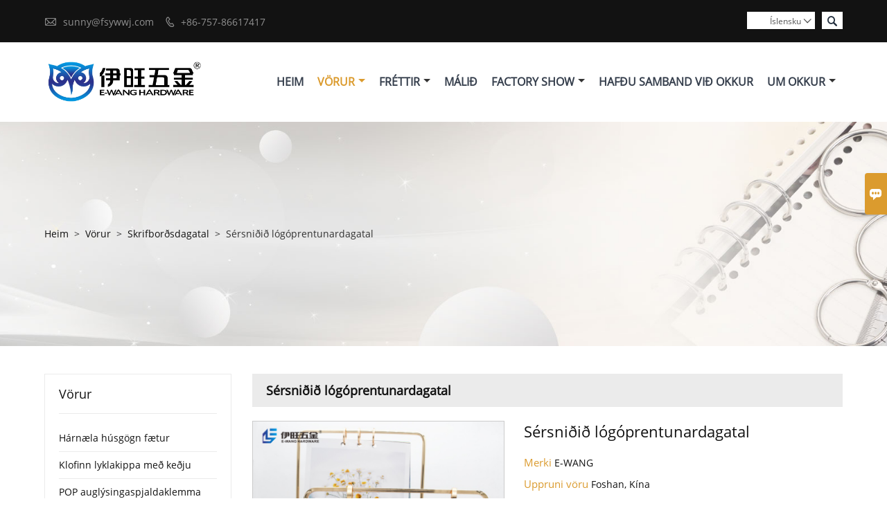

--- FILE ---
content_type: text/html; charset=UTF-8
request_url: https://is.ewanghardware.com/product/custom-logo-printing-desk-calendar
body_size: 13300
content:
<!DOCTYPE html PUBLIC "-//W3C//DTD XHTML 1.0 Transitional//EN" "http://www.w3.org/TR/xhtml1/DTD/xhtml1-transitional.dtd">
<html xmlns="http://www.w3.org/1999/xhtml">
<head>
    <meta http-equiv="Content-Type" content="text/html; charset=utf-8" />
                <title></title>
            <meta name="description" content="">
    <meta name="keywords" content="">
    <meta name="viewport" content="width=device-width, initial-scale=1, minimum-scale=1, user-scalable=no , maximum-scale=1" />
    <meta http-equiv="X-UA-Compatible" content="IE=edge,chrome=1,IE=10">
    <meta content="telephone=no" name="format-detection">
    <link rel="canonical" href="https://is.ewanghardware.com/product/custom-logo-printing-desk-calendar" />
    <!-- Favicon -->
    <link rel="shortcut icon" href="https://img.waimaoniu.net/2578/2578-202502141731153584.png">
    <!--样式图标-->
    <link rel="stylesheet" type="text/css" href="/template/iconfont/iconfont.css"/>
    <link rel="stylesheet" type="text/css" href="/template/nmoban61/css/style-ewanghardware.css"/>
    <script type="text/javascript" src="/template/nmoban61/js/jquery-1.12.3.min.js"></script>

        <!-- Google Analytics -->
    <script async src="https://www.googletagmanager.com/gtag/js?id=G-5LVK6P6600"></script>
    <script>
        window.dataLayer = window.dataLayer || [];
        function gtag(){dataLayer.push(arguments);}
        gtag('js', new Date());
                gtag('config', 'G-5LVK6P6600');
            </script>
    <meta  property="og:type" content="product"/>
    <meta  property="og:title" content="Sérsniðið lógóprentunardagatal"/>
    <meta  property="og:description" content="* Sérhannaðar merki
* Sérhannaðar prentað skrifborðsdagatal
* Klassískur hönnunarstíll - Að láta fólki líða betur. Hægt er að setja veggdagatalið í stofuna, svefnherbergið, kennslustofuna og það er hægt að nota sem áminningu um tímann eða skraut.
* TÍMAFRÆÐI OG STJÓRNUN - Frábært tól til að halda þér skipulagðri. Notaðu þetta veggdagatal sem skrifflöt til að skrifa niður glósur, hugmyndir, stefnumót, fundi, áminningar og fleira."/>
    <meta  property="og:url" content="https://is.ewanghardware.comcustom-logo-printing-desk-calendar"/>
    <meta  property="og:image" content="https://img.waimaoniu.net/2578/2578-202204091537083185.jpg"/>
    <script type="application/ld+json">{"@context":"https:\/\/schema.org\/","@type":"product","name":"Sérsniðið lógóprentunardagatal","description":"* Sérhannaðar merki\r\n* Sérhannaðar prentað skrifborðsdagatal\r\n* Klassískur hönnunarstíll - Að láta fólki líða betur. Hægt er að setja veggdagatalið í stofuna, svefnherbergið, kennslustofuna og það er hægt að nota sem áminningu um tímann eða skraut.\r\n* TÍMAFRÆÐI OG STJÓRNUN - Frábært tól til að halda þér skipulagðri. Notaðu þetta veggdagatal sem skrifflöt til að skrifa niður glósur, hugmyndir, stefnumót, fundi, áminningar og fleira.","image":["https:\/\/img.waimaoniu.net\/2578\/2578-202204091537083185.jpg","https:\/\/img.waimaoniu.net\/2578\/2578-202204091537365030.jpg","https:\/\/img.waimaoniu.net\/2578\/2578-202204091537389723.jpg","https:\/\/img.waimaoniu.net\/2578\/2578-202204091537411382.jpg","https:\/\/img.waimaoniu.net\/2578\/2578-202204091537548875.jpg","https:\/\/img.waimaoniu.net\/2578\/2578-202204091538024104.jpg"],"aggregateRating":{"@type":"AggregateRating","ratingValue":4.3,"reviewCount":89},"video":{"@type":"VideoObject","name":"Sérsniðið lógóprentunardagatal","description":"* Sérhannaðar merki\r\n* Sérhannaðar prentað skrifborðsdagatal\r\n* Klassískur hönnunarstíll - Að láta fólki líða betur. Hægt er að setja veggdagatalið í stofuna, svefnherbergið, kennslustofuna og það er hægt að nota sem áminningu um tímann eða skraut.\r\n* TÍMAFRÆÐI OG STJÓRNUN - Frábært tól til að halda þér skipulagðri. Notaðu þetta veggdagatal sem skrifflöt til að skrifa niður glósur, hugmyndir, stefnumót, fundi, áminningar og fleira.","embedUrl":"https:\/\/www.youtube.com\/embed\/Y0uq7aSjBWg","thumbnailUrl":["https:\/\/i.ytimg.com\/vi\/Y0uq7aSjBWg\/hqdefault.jpg"],"uploadDate":"2022-09-21 17:46:20 CST"}}</script>
    <div class="im">
    <label class="im-l" for="select"><i class="iconfont">&#xe697;</i></label>
    <input type="checkbox" id="select">
    <div class="box">
        <ul>
                                        <li>
                    <a href="#inquiry_area">
                        <i class="iconfont img-envelope">&#xe758;</i>
                    </a>
                </li>
                                            </ul>
    </div>
</div></head>

<body class="homepage">
<div class="main">
    <!-- HEADER START -->
    <header class="header-box">
        <div class="header-top">
            <div class="header-inner">
                <div class="header-contact">
                    <ul>
                        <li class="website-mailbox">
                            <i class="iconfont">&#xe624;</i>
                            <a href="/contact#inquiry_area"  target="_blank">sunny@fsywwj.com </a>
                        </li>
                        <li class="website-phone">
                            <i class="iconfont">&#xec76;</i>
                            <a href="/contact#inquiry_area"  target="_blank">+86-757-86617417</a>
                        </li>
                    </ul>
                </div>
                <div class="header-search">
                    <form onsubmit="search(this);return false;">
                        <div class="search-box" >
                            <input class="input-text" placeholder="Search entire store here..." type="text" id="key" name="keys">
                            <button class="search-btn"  type="submit"><i class="iconfont">&#xe6c9;</i></button>
                        </div>
                    </form>
                </div>
                <script>
                    function search(thatThis) {
                var searchStr=$(thatThis).find('#key').val();
                if (searchStr==''){return false}
                        location.href = '/product-search?key=' + $(thatThis).find('#key').val();
                    }
                </script>
                <div class="language">
                    <div class="cur"><e class="is">Íslensku<i class="iconfont">&#xe635;</i></e>
                        <ul class="language-list">
                                                            <li>
                                    <a href="http://ar.ewanghardware.com/product/custom-logo-printing-desk-calendar" title="العربية" class="ar" >
                                        العربية</a>
                                </li>
                                                            <li>
                                    <a href="http://www.ewanghardware.cn/product/custom-logo-printing-desk-calendar" title="中文" class="cn" >
                                        中文</a>
                                </li>
                                                            <li>
                                    <a href="http://de.ewanghardware.com/product/custom-logo-printing-desk-calendar" title="Deutsch" class="de" >
                                        Deutsch</a>
                                </li>
                                                            <li>
                                    <a href="http://www.ewanghardware.com/product/custom-logo-printing-desk-calendar" title="English" class="en" >
                                        English</a>
                                </li>
                                                            <li>
                                    <a href="http://es.ewanghardware.com/product/custom-logo-printing-desk-calendar" title="Español" class="es" >
                                        Español</a>
                                </li>
                                                            <li>
                                    <a href="http://fr.ewanghardware.com/product/custom-logo-printing-desk-calendar" title="Français" class="fr" >
                                        Français</a>
                                </li>
                                                            <li>
                                    <a href="http://hu.ewanghardware.com/product/custom-logo-printing-desk-calendar" title="magyar" class="hu" >
                                        magyar</a>
                                </li>
                                                            <li>
                                    <a href="http://is.ewanghardware.com/product/custom-logo-printing-desk-calendar" title="Íslensku" class="is" >
                                        Íslensku</a>
                                </li>
                                                            <li>
                                    <a href="http://ja.ewanghardware.com/product/custom-logo-printing-desk-calendar" title="日本語" class="ja" >
                                        日本語</a>
                                </li>
                                                            <li>
                                    <a href="http://ko.ewanghardware.com/product/custom-logo-printing-desk-calendar" title="한국어" class="ko" >
                                        한국어</a>
                                </li>
                                                            <li>
                                    <a href="http://ms.ewanghardware.com/product/custom-logo-printing-desk-calendar" title="Melayu" class="ms" >
                                        Melayu</a>
                                </li>
                                                            <li>
                                    <a href="http://th.ewanghardware.com/product/custom-logo-printing-desk-calendar" title="ภาษาไทย" class="th" >
                                        ภาษาไทย</a>
                                </li>
                                                    </ul>
                    </div>
                </div>
                <div class="clear"></div>
            </div>
        </div>
        <div class="header-middle" id="fixedMenu">
            <div class="header-inner">
                <div class="header-logo">
                    <div class="header-logo-box">
                        <a href="/"><img alt="Foshan YiWang vélbúnaðarvörur Co, LTD" src="https://img.waimaoniu.net/2578/2578-202502141734348828.jpg"></a>
                    </div>
                </div>
                
                <nav class="main-nav" role="navigation">
                    <!-- Mobile menu toggle button (hamburger/x icon) -->
                    <input id="main-menu-state" type="checkbox" />
                    <label class="main-menu-btn" for="main-menu-state">
                        <span class="main-menu-btn-icon"></span> Toggle main menu visibility
                    </label>
                    <!-- Sample menu definition -->
                    <ul id="main-menu" class="sm sm-blue">
                                                    <li class=""><a href="/">Heim</a>
                                                            </li>
                                                    <li class="current"><a href="/products">Vörur</a>
                                                                    <ul>
                                                                                    <li><a href="/product-list/hairpin-furniture-legs">Hárnæla húsgögn fætur</a>
                                                                                            </li>
                                                                                    <li><a href="/product-list/split-key-ring-with-chain">Klofinn lyklakippa með keðju</a>
                                                                                            </li>
                                                                                    <li><a href="/product-list/pop-advertising-card-clip">POP auglýsingaspjaldaklemma</a>
                                                                                            </li>
                                                                                    <li><a href="/product-list/desk-calendar">Skrifborðsdagatal</a>
                                                                                            </li>
                                                                                    <li><a href="/product-list/stainless-steel-wire-keychains">Ryðfrítt stálvíra lyklakippur</a>
                                                                                            </li>
                                                                                    <li><a href="/product-list/book-rings">Bókarhringir</a>
                                                                                            </li>
                                                                                    <li><a href="/product-list/shower-curtain-hooks">Krókur fyrir sturtugardínur</a>
                                                                                            </li>
                                                                                    <li><a href="/product-list/d-shape-screw-lock-ring">D Lögun skrúfulásarhringur</a>
                                                                                            </li>
                                                                                    <li><a href="/product-list/ring-binder">Hringdu í bindiefni</a>
                                                                                            </li>
                                                                                    <li><a href="/product-list/chicago-screw">Chicago skrúfa</a>
                                                                                            </li>
                                                                                    <li><a href="/product-list/clip-strip-merchandising">Clip Strip Merchandising</a>
                                                                                            </li>
                                                                                    <li><a href="/product-list/metal-door-hook">Málmhurðarkrókur</a>
                                                                                            </li>
                                                                                    <li><a href="/product-list/outdoor-wall-hook">Úti veggkrókur</a>
                                                                                            </li>
                                                                            </ul>
                                                            </li>
                                                    <li class=""><a href="/news">Fréttir</a>
                                                                    <ul>
                                                                                    <li><a href="/news-list/industry-news">Iðnaðarfréttir</a>
                                                                                            </li>
                                                                                    <li><a href="/news-list/company-news">Fyrirtækjafréttir</a>
                                                                                            </li>
                                                                            </ul>
                                                            </li>
                                                    <li class=""><a href="/case">Málið</a>
                                                            </li>
                                                    <li class=""><a href="/factory/framleislutki">Factory Show</a>
                                                                    <ul>
                                                                                    <li><a href="/factory/framleislutki">Framleiðslutæki</a>
                                                                                            </li>
                                                                                    <li><a href="/factory/product-testing">Vöruprófun</a>
                                                                                            </li>
                                                                                    <li><a href="/factory/hluti-af-birgaskjnum">Hluti af birgðaskjánum</a>
                                                                                            </li>
                                                                                    <li><a href="/factory/framleisluferli-verksmijunnar">Framleiðsluferli verksmiðjunnar</a>
                                                                                            </li>
                                                                                    <li><a href="/factory/a-ba-til-mt">Að búa til mót</a>
                                                                                            </li>
                                                                                    <li><a href="/factory/stimplunarverksti">Stimplunarverkstæði</a>
                                                                                            </li>
                                                                            </ul>
                                                            </li>
                                                    <li class=""><a href="/contact">Hafðu Samband Við Okkur</a>
                                                            </li>
                                                    <li class=""><a href="/aboutus">Um Okkur</a>
                                                                    <ul>
                                                                                    <li><a href="/company-style">Fyrirtæki stíl</a>
                                                                                            </li>
                                                                                    <li><a href="/exhibition">Sýningarþjónusta</a>
                                                                                            </li>
                                                                                    <li><a href="/cert">Vottanir</a>
                                                                                            </li>
                                                                                    <li><a href="/team-service">Team Service</a>
                                                                                            </li>
                                                                                    <li><a href="/delivery">Afhending</a>
                                                                                            </li>
                                                                                    <li><a href="/responsibility">Ábyrgð</a>
                                                                                            </li>
                                                                                    <li><a href="/faq">Algengar spurningar</a>
                                                                                            </li>
                                                                            </ul>
                                                            </li>
                                            </ul>
                </nav>
                            </div>
        </div>
    </header>
    <!-- HEADER END -->
    <!--产品详情页视频样式-->
<link href="https://cdn.bootcss.com/video.js/7.5.4/alt/video-js-cdn.min.css" rel="stylesheet">
<link type="text/css" rel="stylesheet" href="/template/css/i1.css" media="screen"/>
<div class="inner-page-main">
        <div class="bread-crumb"style="background-image:url(https://img.waimaoniu.net/2578/2578-202109171518348865.jpg)">
            <ul><li><a href='/'>Heim</a></li><li> > </li><li><a href='/products'>Vörur</a></li><li> > </li><li><a href='/product-list/desk-calendar'>Skrifborðsdagatal</a></li><li> > </li><li class='active'>Sérsniðið lógóprentunardagatal</li></ul>        </div>
    <div class="inner-page-middle">
        <div class="inner-page-content">
            <div class="inner-page-r">
                <div class="product-information-t">
                    <!--seo描述标题-->
                    <h1>Sérsniðið lógóprentunardagatal</h1>
                </div>
                <div class="product-details">
                    <div class="panel panel-default">
                        <div>
                            <div class="tm-m-photos">
                                <div class="tm-m-photo-box">
                                    <div class="tm-m-photo-viewer">
                                        <img src="/template/images/loader.gif">
                                        <video id="vid1" class="video-js vjs-default-skin" style="display: none" controls="controls"></video>
                                    </div>
                                </div>
                                <div class="thumbnail">
                                    <ul class="tm-m-photos-thumb">
                                                                                    <li data-type="img" data-src="https://img.waimaoniu.net/2578/2578-202204091537083185.jpg">
                                                <span>
                                                    <img src="https://img.waimaoniu.net/2578/2578-202204091537083185.jpg" alt="">
                                                </span>
                                            </li>
                                                                                    <li data-type="img" data-src="https://img.waimaoniu.net/2578/2578-202204091537365030.jpg">
                                                <span>
                                                    <img src="https://img.waimaoniu.net/2578/2578-202204091537365030.jpg" alt="">
                                                </span>
                                            </li>
                                                                                    <li data-type="img" data-src="https://img.waimaoniu.net/2578/2578-202204091537389723.jpg">
                                                <span>
                                                    <img src="https://img.waimaoniu.net/2578/2578-202204091537389723.jpg" alt="">
                                                </span>
                                            </li>
                                                                                    <li data-type="img" data-src="https://img.waimaoniu.net/2578/2578-202204091537411382.jpg">
                                                <span>
                                                    <img src="https://img.waimaoniu.net/2578/2578-202204091537411382.jpg" alt="">
                                                </span>
                                            </li>
                                                                                    <li data-type="img" data-src="https://img.waimaoniu.net/2578/2578-202204091537548875.jpg">
                                                <span>
                                                    <img src="https://img.waimaoniu.net/2578/2578-202204091537548875.jpg" alt="">
                                                </span>
                                            </li>
                                                                                    <li data-type="img" data-src="https://img.waimaoniu.net/2578/2578-202204091538024104.jpg">
                                                <span>
                                                    <img src="https://img.waimaoniu.net/2578/2578-202204091538024104.jpg" alt="">
                                                </span>
                                            </li>
                                                                                                                            <li data-type="video" data-src="https://youtu.be/Y0uq7aSjBWg">
                                                <span>
                                                    <img id="videoImg" src="" alt="video">
                                                </span>
                                            </li>
                                                                            </ul>
                                    <span class="left"><i></i></span>
                                    <span class="right"><i></i></span>
                                </div>
                            </div>
                        </div>
                    </div>
                                            <script>
                            var imgUrl = getScreen(urlCl("https://youtu.be/Y0uq7aSjBWg"))
                            function getScreen(url, size) {
                                if (url === null) {
                                    return "";
                                }
                                size = (size === null) ? "big" : size;
                                var vid;
                                var results;
                                results = url.match("[\\?&]v=([^&#]*)");
                                vid = (results === null) ? url : results[1];
                                if (size == "small") {
                                    return "http://img.youtube.com/vi/" + vid + "/2.jpg";
                                } else {
                                    return "http://img.youtube.com/vi/" + vid + "/0.jpg";
                                }
                            }
                            function urlCl(url){
                                var lastIndex = url.lastIndexOf('/') + 1
                                var s = url.substring(lastIndex,url.length)
                                return s
                            }
                            $('#videoImg').attr('src',imgUrl)

                        </script>
                                        <div class="product-attributes">
                        <div class="product-attributes-box">
                            <div class="product-name">Sérsniðið lógóprentunardagatal</div>
                            <div class="product-attributes-item">
                                <ul>
                                                                                                                    <li>
                                            <label>Merki </label>
                                            <span class="info-deta">E-WANG</span>
                                        </li>
                                                                                                                    <li>
                                            <label>Uppruni vöru </label>
                                            <span class="info-deta">Foshan, Kína</span>
                                        </li>
                                                                                                                    <li>
                                            <label>Sendingartími </label>
                                            <span class="info-deta">7-10 dagar</span>
                                        </li>
                                                                                                                    <li>
                                            <label>Framboð getu </label>
                                            <span class="info-deta">500 sett skrifborðsdagatal 10 dagar</span>
                                        </li>
                                                                                                                                                                                            </ul>
                            </div>
                            <div class="product-overview"><p>* Sérhannaðar merki<br/>* Sérhannaðar prentað skrifborðsdagatal<br/>* Klassískur hönnunarstíll - Að láta fólki líða betur. Hægt er að setja veggdagatalið í stofuna, svefnherbergið, kennslustofuna og það er hægt að nota sem áminningu um tímann eða skraut.<br/>* TÍMAFRÆÐI OG STJÓRNUN - Frábært tól til að halda þér skipulagðri. Notaðu þetta veggdagatal sem skrifflöt til að skrifa niður glósur, hugmyndir, stefnumót, fundi, áminningar og fleira.</p></div>
                            <div class="product-detail-annex">
                                <div class="pro-email-icon"><a href="custom-logo-printing-desk-calendar#inquiry_area" title="Email"><i class="iconfont">&#xe624;</i>Email</a></div>
                                                                <div class="addthis_inline_share_toolbox_vqkn"></div>
                            </div>
                        </div>
                    </div>
                </div>
                <div class="product-information">
                    <section class="product-information-content">
                        <div class="product-information-box">
                            <p><iframe width="750" height="500" src="https://www.youtube.com/embed/Y0uq7aSjBWg" frameborder="0" allow="autoplay; encrypted-media" allowfullscreen=""></iframe> <br/></p><p><img src="https://img.waimaoniu.net/2578/2578-202108251132421219.jpg" title="custom desk calendar" alt="custom desk calendar"/><br/></p><p><br/></p><div><div class="nei-table"><table><tbody><tr class="firstRow"><td valign="top" colspan="1" rowspan="1" width="206"><strong>vöru Nafn</strong></td><td valign="top" colspan="1" rowspan="1" width="502">Sérsniðið lógóprentunardagatal</td></tr><tr><td valign="top" width="206"><strong>Efni<br/></strong></td><td valign="top" width="502">Málmur<br/></td></tr><tr><td valign="top" colspan="1" rowspan="1" width="206"><strong>Fyrirmynd</strong></td><td valign="top" colspan="1" rowspan="1" width="502" style="">TN001, TN002, TN003</td></tr><tr><td valign="top" width="206"><strong>Litur<br/></strong></td><td valign="top" width="502">Rósagull</td></tr><tr><td valign="top" colspan="1" rowspan="1" width="206"><p><strong><br/></strong></p><p><strong><br/></strong></p><p><strong>Aðalatriði<br/></strong></p></td><td valign="top" colspan="1" rowspan="1" width="502"><p>* Merki og dagatal sérsniðið</p><p>* Fjölvirk, skapandi skrifborðsgeymsla</p><p>* Tíska og hágæða</p><p>* Varanlegur og traustur</p><p>* Margvísleg notkun</p><p>* Þægilegt og hagnýtt</p></td></tr><tr><td valign="top" width="206"><strong>MOQ<br/></strong></td><td valign="top" width="502">500 stk</td></tr><tr><td valign="top" width="206"><strong>Notkun<br/></strong></td><td valign="top" width="502"><p><span>Skrifborðsdagatal, gjafir og skraut</span></p></td></tr><tr><td valign="top" width="206"><strong>Stíll<br/></strong></td><td valign="top" width="502">Tíska og hágæða</td></tr><tr><td valign="top" colspan="1" rowspan="1" width="206"><strong>Sendingartími</strong></td><td valign="top" colspan="1" rowspan="1" width="502">7-10 dagar</td></tr><tr><td valign="top" colspan="1" rowspan="1" width="206"><strong>Pökkun</strong></td><td valign="top" colspan="1" rowspan="1" width="502">Pakkaðu í samræmi við kröfur viðskiptavina</td></tr><tr><td valign="top" colspan="1" rowspan="1" width="206"><strong>Greiðsla<br/></strong></td><td valign="top" colspan="1" rowspan="1" width="502">T / T, Western Union, Paypal, Kreditkort og svo framvegis</td></tr><tr><td valign="top" width="206"><strong>Sendingaraðferðir</strong></td><td valign="top" width="502">DHL/UPS/Fedex/TNT og svo framvegis</td></tr></tbody></table></div></div><p><br/></p><p><br/></p><p><img src="https://img.waimaoniu.net/2578/2578-202109171117225488.jpg" title="custom printed calendars" alt="custom printed calendars"/></p><div class="nei-table"><table><tbody><tr class="firstRow"><td width="215" valign="top" style=" text-align: center;"><span style="font-size: 18px;"><strong>Gerð: TN001</strong></span></td><td width="240" valign="top" style=" text-align: center;"><span style="font-size: 18px;"><strong>Gerð: TN002</strong></span></td><td width="230" valign="top" style=" text-align: center;"><span style="font-size: 18px;"><strong>Gerð: TN003</strong></span></td></tr><tr><td valign="top" colspan="1" rowspan="1" width="215"><img src="https://img.waimaoniu.net/2578/2578-202204091659170177.jpg" title="2022 desktop calendar" alt="2022 desktop calendar" width="200" border="0" vspace="0" style="width: 200px;"/></td><td valign="top" colspan="1" rowspan="1" width="240" style=""><img src="https://img.waimaoniu.net/2578/2578-202204091659564690.jpg" title="custom desk calendar" alt="custom desk calendar" width="200" border="0" vspace="0" style="width: 200px;"/></td><td valign="top" colspan="1" rowspan="1" width="230"><img src="https://img.waimaoniu.net/2578/2578-202204091700135608.jpg" title="custom printed calendars" alt="custom printed calendars" width="200" border="0" vspace="0" style="width: 200px;"/></td></tr><tr><td width="215" valign="top" style=""><span><span>* Gerð TN-001 samanstendur af tveimur bindiefni og ferkantaðan dagatalsstand.</span></span><div><span><span>* Pappírsstærð: 210*140mm</span></span></div><div><span><span>* Þyngd pappírs: 300g (<span>13 blöð</span>)</span></span></div></td><td width="240" valign="top" style=""><span><span>* Gerð TN-002 samanstendur af tveimur þriggja hringa bindihringjum og hringlaga skrifborðsdagatalsstandi.</span></span><div><span><span><span>* Pappírsstærð: 100*210mm<br/>* Þyngd pappírs: 300g (12 blöð)</span></span></span></div></td><td width="230" valign="top" style=""><span><span>* Gerð TN-003 samanstendur af þriggja hringa bindihringjum og hringlaga skrifborðsdagatalsstandi.</span></span><div><span><span><span>* Pappírsstærð: 140*210mm<br/>* Þyngd pappírs: 250g (13 blöð)</span></span></span></div></td></tr></tbody></table></div><p><br/></p><p><img src="https://img.waimaoniu.net/2578/2578-202108251415396756.jpg" title="2022 desktop calendar" alt="2022 desktop calendar"/></p><p><img src="https://img.waimaoniu.net/2578/2578-202204091705350877.jpg" style="" title="custom desk calendar"/></p><p><img src="https://img.waimaoniu.net/2578/2578-202204091705362402.jpg" style="" title="custom printed calendars"/></p><p><img src="https://img.waimaoniu.net/2578/2578-202204091705365869.jpg" style="" title="2022 desktop calendar"/></p><p><img src="https://img.waimaoniu.net/2578/2578-202204091707265762.jpg" style="" title="custom desk calendar"/></p><p><img src="https://img.waimaoniu.net/2578/2578-202204091707262323.jpg" style="" title="custom printed calendars"/></p><p><img src="https://img.waimaoniu.net/2578/2578-202204091707262893.jpg" style="" title="2022 desktop calendar"/></p><p><img src="https://img.waimaoniu.net/2578/2578-202204091707272305.jpg" style="" title="custom desk calendar"/></p><p><img src="https://img.waimaoniu.net/2578/2578-202204091707279621.jpg" style="" title="custom printed calendars"/></p><p><img src="https://img.waimaoniu.net/2578/2578-202204091709459086.jpg" title="2022 desktop calendar" alt="2022 desktop calendar"/></p><p><img src="https://img.waimaoniu.net/2578/2578-202204091708546729.jpg" title="custom desk calendar" alt="custom desk calendar"/></p><p><img src="https://img.waimaoniu.net/2578/2578-202108251532301654.jpg" title="custom printed calendars" alt="custom printed calendars"/></p><p><img src="https://img.waimaoniu.net/2578/2578-202108251642096777.jpg" title="2022 desktop calendar" alt="2022 desktop calendar"/></p><p><img src="https://img.waimaoniu.net/2578/2578-202108251534424941.jpg" title="custom desk calendar" alt="custom desk calendar" width="750" border="0" vspace="0" style="width: 750px; height: 650px;"/></p><p><strong>Staðsetning: Jinsha Shang&#39;an Baisha iðnaðarsvæði, Danzao Town, Nanhai, Foshan City, Guangdong, Kína</strong></p><p><img src="https://img.waimaoniu.net/2578/2578-202108251650378215.jpg" title="custom printed calendars" alt="custom printed calendars"/></p><p><img src="https://img.waimaoniu.net/2578/2578-202108251613268372.jpg" title="2022 desktop calendar" alt="2022 desktop calendar"/></p><p><img src="https://img.waimaoniu.net/2578/2578-202108251633550349.jpg" title="custom desk calendar" alt="custom desk calendar"/></p><p><img src="https://img.waimaoniu.net/2578/2578-202108251726018311.jpg" title="custom printed calendars" alt="custom printed calendars"/></p><p><span><strong><br/></strong></span></p><p><br/></p>                        </div>
                    </section>
                                        <style>
    .related-products {width:100%;margin-top:20px;}
    .related-products-t {margin-bottom:10px;position:relative;overflow:hidden;}
    .related-products-t::after {background-color:#eee;bottom:10px;content:"";height:1px;left:0;position:absolute;width:100%;}
    .related-products-t span,.related-products-t span {font-size:18px;line-height:30px;background-color:#fff;display:inline-block;padding-right:30px;position:relative;z-index:1;}
    .related-products ul {font-size:0;}
    .related-products ul li {font-size:14px;width:25%;display:inline-block;vertical-align:top;}
    .related-products ul li .item {padding:15px;}
    .related-products ul li .item img {width:100%;max-width:500px;}
    .related-products ul li .item .text {font-size:14px;line-height:20px;margin-top:5px;}
    @media screen and (max-width:768px){
        .related-products ul li {width: 50%;}
    }
</style>
<div class="related-products">
    <div class="related-products-c">
        <div class="related-products-t"><span>skyldar vörur</span></div>
        <ul>
                                                <li>
                        <div class="item">
                            <div class="image"><a href="/product/creative-diy-luminous-desk-calendar"><img src="https://img.waimaoniu.net/2578/2578-202204121103472767.jpg" alt="Skapandi DIY lýsandi skrifborðsdagatal"></a></div>
                            <div class="item-name"><a href="/product/creative-diy-luminous-desk-calendar"><div class="text">Skapandi DIY lýsandi skrifborðsdagatal</div></a></div>
                        </div>
                    </li>
                                    <li>
                        <div class="item">
                            <div class="image"><a href="/product/wooden-vintage-desk-calendar"><img src="https://img.waimaoniu.net/2578/2578-202204121506468540.jpg" alt="Vintage skrifborðsdagatal úr tré"></a></div>
                            <div class="item-name"><a href="/product/wooden-vintage-desk-calendar"><div class="text">Vintage skrifborðsdagatal úr tré</div></a></div>
                        </div>
                    </li>
                                    </ul>
    </div>
</div>                    <div class="product-tag">
                        <div class="product-tag-title"><span>Vörulisti: </span></div>
                        <div class="product-tag-item">
                                                            <a href="/product-tag/s%c3%a9rsni%c3%b0i%c3%b0+skrifbor%c3%b0sdagatal">sérsniðið skrifborðsdagatal</a>
                                                            <a href="/product-tag/s%c3%a9rsni%c3%b0in+prentu%c3%b0+dagat%c3%b6l">sérsniðin prentuð dagatöl</a>
                                                            <a href="/product-tag/2022+skj%c3%a1bor%c3%b0sdagatal">2022 skjáborðsdagatal</a>
                                                            <a href="/product-tag/t%c3%b6fludagatal+2022">töfludagatal 2022</a>
                                                            <a href="/product-tag/m%c3%a1na%c3%b0arlegt+stand+flip">Mánaðarlegt Stand Flip</a>
                                                                                </div>
                    </div>
                </div>
                <style>
    .error {  color: red;  }
    /*邮件锚点*/
    .mail-anchor{ width: 100%; position:relative;}
    .mail-anchor #inquiry_area{ position: absolute; top:-120px;}
    .inner-message-row .item button.submitting{ padding-left: 50px;background-image: url(/template/images/loading2.gif);
        background-repeat: no-repeat;    background-position: 10px center; background-color: #fff;
        color: #999; border: 1px solid #ccc;cursor: not-allowed!important;}
    .inner-message-row .item button.submitting:active{ background-color: #fff;  color: #999;  border: 1px solid #ccc;}
</style>
<div class="mail-anchor">
    <div id="inquiry_area"></div>
</div>
<div class="inner-message" style="background-color: #f6f6f6;padding: 20px;">
    <div class="th" style="margin-bottom: 16px;">Fáðu nýjasta verðið? Við svörum eins fljótt og auðið er (innan 12 klukkustunda)</div>
    <div class="inner-message-row msg_bl">
        <form class="form_che" method="post" id="messageform1" name="messageform1">
            <!--普通跳转<form class="form_check" method="post" id="messageform1" name="messageform1">-->
            <input type="hidden" id="pid" name="pid" value="0"/>
                <input type="hidden" name="fromurl" value="">
                <script>
                    $(function(){
                        $('input[name="fromurl"]').val(window.location.href);
                    })
                </script>
            <!--<div class="item">
                <label for="subject"></label>
                <div class="inner-message-box">
                    <input type="text" class="input-lg form-full" value="" placeholder="*" name="subject" id="subject" required="true">
                </div>
            </div>-->
            <div class="item item-half" style="margin-bottom: 12px;">
                <div class="inner-message-half" style="background:#fff;">
                    <input type="text" class="input-lg form-full" value="" placeholder="Hvað heitir þú?" name="name" id="name">
                </div>
            </div>
            <div class="item item-half" style="margin-bottom: 12px;">
                <label for="phone"></label>
                <div class="inner-message-box" style="background:#fff;">
                    <input type="text" class="input-lg form-full" value="" placeholder="Bestu tengiliðanúmerið:" name="phone" id="phone" >
                </div>
            </div>
            <div class="item" style="margin-bottom: 12px;">
                <!--邮件出错提示语-->
                <label for="email"></label>
                <div class="inner-message-box" style="background:#fff;">
                    <input type="text" class="input-lg form-full" value="" placeholder="*Besti netfangið þitt fyrir tengilið:" id="email" name="email" required="true">
                </div>
            </div>
            <div class="item" style="margin-bottom: 12px;">
                <div class="inner-message-box" style="background:#fff;">
                    <input type="text" class="input-lg form-full" value="" placeholder="Nafn fyrirtækis þíns:" name="company" id="company">
                </div>
            </div>
            <div class="item" style="margin-bottom: 12px;">
                <div class="inner-message-box" style="background:#fff;">
                    <label for="message"></label>
                    <textarea placeholder="*Hvað viltu frétta af?" name="message" id="message" class="form-full" required="true"></textarea>
                </div>
            </div>
            <div class="item" style="margin-bottom: 12px;">
                <button class="btn-text t_submit" id="submit" style="display: inline-block">Senda inn</button>
                <div style="display: inline-block; margin-left: 40px;">
                    <input type="checkbox" name="category" value="1" style="width: auto; height: auto;" /><a href="/privacypolicy" target="_blank"><p style="text-decoration: underline;color: #999; display: inline-block;">Friðhelgisstefna</p></a>
                    <script>document.getElementsByName("category")[0].checked="checked";</script>
                </div>
            </div>
        </form>
    </div>
</div>            </div>
            <!--inner-page-l-->
            
<div class="inner-page-l">
    <div class="sidebar-block">
        <div class="sidebar-block-but"><span>fleiri vörur</span><button type="button"><i class="iconfont"></i></button></div>
                        <div class="sidebar-box">
            <div class="sidebar-title">
                <span>Vörur</span>
            </div>
            <div class="sidebar-contant sidebar-product">
                                    <dl>
                        <dt><a href="/product-list/hairpin-furniture-legs" title="Hárnæla húsgögn fætur"><i></i>Hárnæla húsgögn fætur</a></dt>
                                            </dl>
                                    <dl>
                        <dt><a href="/product-list/split-key-ring-with-chain" title="Klofinn lyklakippa með keðju"><i></i>Klofinn lyklakippa með keðju</a></dt>
                                            </dl>
                                    <dl>
                        <dt><a href="/product-list/pop-advertising-card-clip" title="POP auglýsingaspjaldaklemma"><i></i>POP auglýsingaspjaldaklemma</a></dt>
                                            </dl>
                                    <dl>
                        <dt><a href="/product-list/desk-calendar" title="Skrifborðsdagatal"><i></i>Skrifborðsdagatal</a></dt>
                                            </dl>
                                    <dl>
                        <dt><a href="/product-list/stainless-steel-wire-keychains" title="Ryðfrítt stálvíra lyklakippur"><i></i>Ryðfrítt stálvíra lyklakippur</a></dt>
                                            </dl>
                                    <dl>
                        <dt><a href="/product-list/book-rings" title="Bókarhringir"><i></i>Bókarhringir</a></dt>
                                            </dl>
                                    <dl>
                        <dt><a href="/product-list/shower-curtain-hooks" title="Krókur fyrir sturtugardínur"><i></i>Krókur fyrir sturtugardínur</a></dt>
                                            </dl>
                                    <dl>
                        <dt><a href="/product-list/d-shape-screw-lock-ring" title="D Lögun skrúfulásarhringur"><i></i>D Lögun skrúfulásarhringur</a></dt>
                                            </dl>
                                    <dl>
                        <dt><a href="/product-list/ring-binder" title="Hringdu í bindiefni"><i></i>Hringdu í bindiefni</a></dt>
                                            </dl>
                                    <dl>
                        <dt><a href="/product-list/chicago-screw" title="Chicago skrúfa"><i></i>Chicago skrúfa</a></dt>
                                            </dl>
                                    <dl>
                        <dt><a href="/product-list/clip-strip-merchandising" title="Clip Strip Merchandising"><i></i>Clip Strip Merchandising</a></dt>
                                            </dl>
                                    <dl>
                        <dt><a href="/product-list/metal-door-hook" title="Málmhurðarkrókur"><i></i>Málmhurðarkrókur</a></dt>
                                            </dl>
                                    <dl>
                        <dt><a href="/product-list/outdoor-wall-hook" title="Úti veggkrókur"><i></i>Úti veggkrókur</a></dt>
                                            </dl>
                            </div>
        </div>
        <div class="sidebar-box sidebar-featured">
            <div class="sidebar-title">
                <span>Valin vörur</span>
            </div>
            <div class="sidebar-contant">
                <ul>
                                            <li>
                            <div class="item">
                                <div class="pro-media"><a href="/product/pop-advertising-card-clip-memo-note-photo-stand"><img alt="POP Auglýsingakort Clip Memo Note Photo Stand" src="https://img.waimaoniu.net/2578/2578-202207051445514031_s.jpg"></a></div>
                                <div class="pro-detail-info">
                                    <div class="th"><a href="/product/pop-advertising-card-clip-memo-note-photo-stand">POP Auglýsingakort Clip Memo Note Photo Stand</a></div>
                                    <span><a class="btn" href="/product/pop-advertising-card-clip-memo-note-photo-stand">Meira</a></span>
                                </div>
                            </div>
                        </li>
                                            <li>
                            <div class="item">
                                <div class="pro-media"><a href="/product/2-rod-coffee-hairpin-table-leg"><img alt="2 stangir kaffihárnæla borðfótur" src="https://img.waimaoniu.net/2578/2578-202208131524103003_s.jpg"></a></div>
                                <div class="pro-detail-info">
                                    <div class="th"><a href="/product/2-rod-coffee-hairpin-table-leg">2 stangir kaffihárnæla borðfótur</a></div>
                                    <span><a class="btn" href="/product/2-rod-coffee-hairpin-table-leg">Meira</a></span>
                                </div>
                            </div>
                        </li>
                                            <li>
                            <div class="item">
                                <div class="pro-media"><a href="/product/football-match-world-cup-key-chains"><img alt="Football Match World Cup lyklakippur" src="https://img.waimaoniu.net/2578/2578-202208121534211446_s.jpg"></a></div>
                                <div class="pro-detail-info">
                                    <div class="th"><a href="/product/football-match-world-cup-key-chains">Football Match World Cup lyklakippur</a></div>
                                    <span><a class="btn" href="/product/football-match-world-cup-key-chains">Meira</a></span>
                                </div>
                            </div>
                        </li>
                                            <li>
                            <div class="item">
                                <div class="pro-media"><a href="/product/silver-key-ring-with-open-jump-ring"><img alt="Silfur lyklakippa með opnum stökkhring" src="https://img.waimaoniu.net/2578/2578-202208121107299807_s.jpg"></a></div>
                                <div class="pro-detail-info">
                                    <div class="th"><a href="/product/silver-key-ring-with-open-jump-ring">Silfur lyklakippa með opnum stökkhring</a></div>
                                    <span><a class="btn" href="/product/silver-key-ring-with-open-jump-ring">Meira</a></span>
                                </div>
                            </div>
                        </li>
                                    </ul>
            </div>
        </div>
        <div class="sidebar-box sidebar-contact">
    <div class="sidebar-title">
        <span>Upplýsingar um tengilið</span>
    </div>
    <div class="sidebar-contant">
                                <div class="mb-20"><div class="inner-title"><i class="iconfont">&#xec76;</i></div><tr><th></th><td><a href="/contact#inquiry_area">+86-757-86617417</a></td></tr></div>
                                        <div class="mb-20"><div class="inner-title"><i class="iconfont">&#xe624;</i></div><tr><th></th><td><a href="/contact#inquiry_area">sunny@fsywwj.com</a></td></tr></div>                        <div class="mb-20">
            <div class="inner-title"><i class="iconfont">&#xe606;</i></div>
            <ul>
                <tr><th></th><td><a href="/contact#inquiry_area">+86-757-86601701</a></td></tr>            </ul>
        </div>
                <!--二维码-->
            </div>
</div>    </div>
</div>
<script type="text/javascript" src="/template/nmoban61/js/sidebar-product.js"></script>
<script type="text/javascript">
    $(function () {
        initSidebarClicker('span', '+', '-')
    })
</script>        <div class="clear"></div>
        </div>
        <div class="clear"></div>
    </div>
</div>
<div class="pictureBox">
    <div class="box1"></div>
    <div class="box2">
        <img src="" id="img" alt="">
        <span class="close">
            <img src="/template/images/guanbiwps.jpg" alt="close">
        </span>
        <span class="prev">
            <img src="/template/images/zuo.png" alt="left">
        </span>
        <span class="next">
            <img src="/template/images/you.png" alt="right">
        </span>
    </div>
</div>
<!--产品详情页图片展示-->
<script type="text/javascript" src="/template/js/i1.js"></script>
    <script src="https://cdn.bootcss.com/video.js/7.5.4/alt/video.core.min.js"></script>
    <script src="https://cdn.bootcss.com/videojs-youtube/2.6.0/Youtube.min.js"></script>
<script type="text/javascript">
    $(".tm-m-photos").commentImg({
        activeClass: 'tm-current', //缩略图当前状态class,默认'current'
        nextButton: '.tm-m-photo-viewer-navright', //向后翻页按钮，默认'.next'
        prevButton: '.tm-m-photo-viewer-navleft', //向前翻页按钮，默认'.prev'
        imgNavBox: '.tm-m-photos-thumb', //缩略图容器，默认'.photos-thumb'
        imgViewBox: '.tm-m-photo-viewer' //浏览图容器，默认'.photo-viewer'
    });
    $('.tm-m-photos-thumb').find('li').eq(0).click()
</script>
<script type="text/javascript" src="//s7.addthis.com/js/300/addthis_widget.js#pubid=ra-5864b30374d2e3d7"></script>    <!--FOOTER -->
<footer class="footer-middle">
    <div class="footer-content">
        <div class="footer-content-but"><span>meiri þjónusta</span><button type="button"><i class="iconfont"></i></button></div>
        <div class="footer-main">
            <div class="item footer-contactus">
                <div class="footer-static-block">
                    <div class="th"><a href="/contact">Hafa samband</a></div>
                    <ul class="footer-block-contant">
                        <li><label><i class="iconfont">&#xe60d;</i></label><a href="/contact#inquiry_area">Jinsha Shang`an Baisha iðnaðarsvæði, Danzao Town, Nanhai, Foshan City, Guangdong, Kína, 528223</a></li>
                        <li><label><i class="iconfont">&#xe624;</i></label><a href="/contact#inquiry_area">sunny@fsywwj.com</a> </li>
                        <li><label><i class="iconfont">&#xe619;</i></label><a href="/contact#inquiry_area">+86-757-86617417</a></li>
                                                    <li><label><i class="iconfont">&#xe606;</i></label><a href="/contact#inquiry_area">+86-757-86601701</a></li>
                                            </ul>
                </div>
            </div>
            <div class="item key-words">
                <div class="footer-static-block">
                    <div class="th"><span>Upplýsingar</span></div>
                    <ul class="footer-block-contant">
                        <li><i></i><a href="/delivery">Afhending</a></li>
                        <li><i></i><a href="/team-service">Team Service</a></li>
                        <li><i></i><a href="/news">Fréttir</a></li>
                        <li><i></i><a href="/cert">Vottanir</a></li>
                        <li><i></i><a href="/sitemap">Veftré</a></li>
                    </ul>
                </div>
            </div>
                            <div class="item key-words">
                    <div class="footer-static-block">
                        <div class="th"><span>Um okkur</span></div>
                        <ul class="footer-block-contant">
                                                            <li><i></i><a href="/aboutus">Fyrirtækjaupplýsingar</a></li>
                                                            <li><i></i><a href="/company-style">Stíll fyrirtækis</a></li>
                                                            <li><i></i><a href="/exhibition">Sýningarstarfsemi</a></li>
                                                            <li><i></i><a href="/responsibility">Ábyrgð</a></li>
                                                            <li><i></i><a href="/faq">Algengar spurningar</a></li>
                                                    </ul>
                    </div>
                </div>
                                        <div class="item key-words">
                    <div class="footer-static-block">
                        <div class="th"><span>Tenglar</span></div>
                        <ul class="footer-block-contant">
                                                            <li><i></i>
                                    <a href="/product-list/stainless-steel-wire-keychains">
                                        Ryðfrítt stálvíra lyklakippur                                    </a></li>
                                                            <li><i></i>
                                    <a href="/product-list/book-rings">
                                        Bókarhringir                                    </a></li>
                                                            <li><i></i>
                                    <a href="/product-list/shower-curtain-hooks">
                                        Krókur fyrir sturtugardínur                                    </a></li>
                                                            <li><i></i>
                                    <a href="/product-list/d-shape-screw-lock-ring">
                                        D Lögun skrúfulásarhringur                                    </a></li>
                                                            <li><i></i>
                                    <a href="/product-list/ring-binder">
                                        Hringdu í bindiefni                                    </a></li>
                                                    </ul>
                    </div>
                </div>
                    </div>
    </div>
    <div class="footer-secondary">
        <div class="footer-secondary-box">
            <div class="social-link">
    <!-- Facebook、YouTube、Twitter、LinkedIn、Instagram、Pinterest -->
                        <a href="https://www.youtube.com/channel/UChocmI50zXLp_7g2DowULsA" class="youTube" target="_blank" rel="nofollow">
                                    <i class="iconfont fa-youTube">
                        &#xe65d;                    </i>
                            </a>
                                            <a href="https://www.facebook.com/arthur.feng.756/" class="facebook" target="_blank" rel="nofollow">
                                    <i class="iconfont fa-facebook">
                        &#xe616;                    </i>
                            </a>
                                                        <a href="https://www.instagram.com/ywwj5/" class="instagram" target="_blank" rel="nofollow">
                                    <i class="iconfont fa-instagram">
                        &#xe7d3;                    </i>
                            </a>
                <!-- WhatsApp,Skype-->
        </div>            <p>Höfundarréttur © Foshan YiWang Hardware Products Co, LTD Tölvupóstur: sunny@fsywwj.com Sími: +86-757-86617417</p>
        </div>
    </div>
</footer>
<!-- END FOOTER -->
</div>
<script type="text/javascript" src="/assets/plugins/jquery-validate/jquery.validate.min.js"></script>
<script src="/assets/plugins/fancybox3/jquery.fancybox.min.js"></script>
<!--
    <script type="text/javascript"
            src="/assets/plugins/jquery-validate/localization/messages_.js"></script>
--><script type="text/javascript" src="/assets/js/common_functions.js"></script>
<script type="text/javascript" src="/assets/js/custom_functions.js?t=10"></script>
<script type="text/javascript">
    $(function(){
        initSideFloatingMenu(true)
    })
</script>
    <script type="text/javascript" src='https://estat10.waimaoniu.com/js.php?id=2578'></script>

    <script>
        function loadScript(src, onloadFunc) {
            if (typeof src != 'string' && src.length < 1) return;
            var nowTs = Date.now(),
                src = src + '?_=' + nowTs,
                e;

            if (src.indexOf('.js') > src.indexOf('.css')) {
                e = document.createElement('script');
                e.type = "text/javascript";
                e.src = src;
            } else {
                e = document.createElement('link');
                e.type = 'text/css';
                e.rel = 'stylesheet';
                e.href = src;
            }

            var rtFunc = function () { if (typeof onloadFunc === 'function') { onloadFunc(); } };
            e.onload = rtFunc;
            e.onerror = function () { writeLog('load fail', src); };
            document.body.appendChild(e);
        }

        function onloadFunc() {
            var wp = $(window).width();
            var tables = $('table');
            var tableHn = tables.height();
            tables.each(function( index, table) {
                var scale = wp / ($(table).width()  + 150) ;
                $(table).attr('scale', scale)
                if (wp < 960) {
                    var tableH = tables.height() * scale;
                    $(table).css({
                        transform: 'scale(' + scale + ')'
                    });
                    $(table).parent().css("height",tableH);
                }
                $(table).on('click', function () {
                    if (wp < 960) {
                        if($(table).css('transform') === 'none'){
                            $(table).css({
                                transform: 'scale(' + $(table).attr('scale') + ')',
                            });
                            $(table).parent().css("height",tableH);
                            tables.parent().removeClass('table-wrapper');
                        }else{
                            $(table).css({
                                transform: ''
                            });
                            $(table).parent().css("height", tableHn);
                            tables.parent().addClass('table-wrapper');
                        }
                    }
                })
            })
        }

        if (typeof window.jQuery === 'undefined') {
            loadScript("/assets/plugins/jquery/jquery.min.js", onloadFunc)
        } else {
            onloadFunc()
        }
    </script>
<div class="scroll" id="scroll" style="display:none;right: 90px;bottom: 5px;">
    <i class="iconfont">&#xe637;</i>
</div>
<script type="text/javascript">
    $(function () {
        showScroll();
        function showScroll() {
            $(window).scroll(function () {
                var scrollValue = $(window).scrollTop();
                scrollValue > 100 ? $('div[class=scroll]').fadeIn() : $('div[class=scroll]').fadeOut();
            });
            $('#scroll').click(function () {
                $("html,body").animate({scrollTop: 0}, 200);
            });
        }
    })
</script></body>
<!--菜单栏js-->
<!-- SmartMenus jQuery plugin -->
<script type="text/javascript" src="/template/nmoban61/js/jquery.smartmenus.js"></script>
<!-- SmartMenus jQuery init -->
<script type="text/javascript">
    // SmartMenus init
    $(function() {
        $('#main-menu').smartmenus({
            subMenusSubOffsetX: 1,
            subMenusSubOffsetY: -8
        });
    });
    // SmartMenus mobile menu toggle button
    $(function() {
        var $mainMenuState = $('#main-menu-state');
        if ($mainMenuState.length) {
            // animate mobile menu
            $mainMenuState.change(function(e) {
                var $menu = $('#main-menu');
                if (this.checked) {
                    $menu.hide().slideDown(250, function() { $menu.css('display', ''); });
                } else {
                    $menu.show().slideUp(250, function() { $menu.css('display', ''); });
                }
            });
            // hide mobile menu beforeunload
            $(window).bind('beforeunload unload', function() {
                if ($mainMenuState[0].checked) {
                    $mainMenuState[0].click();
                }
            });
        }
    });
</script>
<!--导航栏置顶固定-->
<script>
    $(function() {
        var browser=navigator.appName
        var b_version=navigator.appVersion
        var version=b_version.split(";");
        var trim_Version=version.length>1?version[1].replace(/[ ]/g,""):version[0].replace(/[ ]/g,"");

        var ie6 = document.all;
        var ie9=browser=="Microsoft Internet Explorer" && trim_Version=="MSIE9.0"
        console.log("ie9",ie9)
        var dv = $('#fixedMenu'),
            st;
        dv.attr('otop', dv.offset().top); //存储原来的距离顶部的距离
        if (ie9) {                          //判断浏览器如果不支持getElementByClassName,就调用以下方法
            console.log("123321")
            document.getElementsByClassName = function (className) {
                var elements = [];                                               //创建一个数组用于保存最终的获取结果
                var tags = document.body.getElementsByTagName('*');              //获取body下所有的标签
                for (var i = 0; i < tags .length; i++) {                  //通过for循环检测每个标签的类名属性className
                    var tagNames = tags[i].className;
                    var classNames = tagNames.split(' ');                    //classNames数组中保存的是tags[i]这个标签的类名组成部分
                    for (var j = 0; j < classNames.length; j++) {            //接着遍历classNames数组
                        if (classNames[j] == className) {                    //检测classNames中是否有需要的类名部分
                            elements[elements.length] = tags[i];             //将获取classNames[j]这个部分类名所需要的标签存储到elements数组
                            break;                                           //如果找到了需要的类名，后续的其他部分就不需要查看了
                        }
                    }
                }
                return elements;                                             //返回新的数组
            };
        };
        $(window).scroll(function() {
            st = Math.max(document.body.scrollTop || document.documentElement.scrollTop);
            if (st > parseInt(dv.attr('otop'))) {
                if(ie9){
                    var dev = document.getElementsByClassName("header-middle");
                    dev[0].setAttribute("class","header-middle top-fixed")
                }else{
                    dv.attr("class","header-middle top-fixed")
                }
                if (ie6) { //IE6不支持fixed属性，所以只能靠设置position为absolute和top实现此效果
                    dv.css({
                        position: 'absolute',
                        top: st
                    });
                } else if (dv.css('position') != 'fixed') dv.css({
                    'position': 'fixed',
                    top: 0
                });
            } else if (dv.css('position') != 'static'){
                if(ie9){
                    var dev = document.getElementsByClassName("header-middle");
                    dev[0].setAttribute("class","header-middle")
                }else{
                    dv.attr("class","header-middle")
                }
                dv.css({
                    'position': 'static'
                });
            }
        });
    });
</script>

<script>
    //手机端底部折叠
    $('.sidebar-block-but').on("click",function(){
        $(".sidebar-box").toggleClass("expand");
        $(this).toggleClass("expand");
    })
    $('.footer-content-but').on("click",function(){
        $(".footer-main").toggleClass("expand");
        $(this).toggleClass("expand");
    })
</script>
</html>

--- FILE ---
content_type: text/javascript; charset=utf-8
request_url: https://cdn.bootcss.com/video.js/7.5.4/alt/video.core.min.js
body_size: 66043
content:
/**
 * @license
 * Video.js 7.5.4 <http://videojs.com/>
 * Copyright Brightcove, Inc. <https://www.brightcove.com/>
 * Available under Apache License Version 2.0
 * <https://github.com/videojs/video.js/blob/master/LICENSE>
 *
 * Includes vtt.js <https://github.com/mozilla/vtt.js>
 * Available under Apache License Version 2.0
 * <https://github.com/mozilla/vtt.js/blob/master/LICENSE>
 */
!function(e,t){"object"==typeof exports&&"undefined"!=typeof module?module.exports=t(require("global/window"),require("global/document")):"function"==typeof define&&define.amd?define(["global/window","global/document"],t):(e=e||self).videojs=t(e.window,e.document)}(this,function(h,d){h=h&&h.hasOwnProperty("default")?h.default:h,d=d&&d.hasOwnProperty("default")?d.default:d;var p="7.5.4";function f(e,t){e.prototype=Object.create(t.prototype),(e.prototype.constructor=e).__proto__=t}function s(e,t){return(s=Object.setPrototypeOf||function(e,t){return e.__proto__=t,e})(e,t)}function o(e,t,n){return(o=function(){if("undefined"==typeof Reflect||!Reflect.construct)return!1;if(Reflect.construct.sham)return!1;if("function"==typeof Proxy)return!0;try{return Date.prototype.toString.call(Reflect.construct(Date,[],function(){})),!0}catch(e){return!1}}()?Reflect.construct:function(e,t,n){var i=[null];i.push.apply(i,t);var r=new(Function.bind.apply(e,i));return n&&s(r,n.prototype),r}).apply(null,arguments)}function v(e){if(void 0===e)throw new ReferenceError("this hasn't been initialised - super() hasn't been called");return e}function t(e,t){return t||(t=e.slice(0)),e.raw=t,e}var l=[],e=function(o,a){return function(e,t,n){var i=a.levels[t],r=new RegExp("^("+i+")$");if("log"!==e&&n.unshift(e.toUpperCase()+":"),n.unshift(o+":"),l&&l.push([].concat(n)),h.console){var s=h.console[e];s||"debug"!==e||(s=h.console.info||h.console.log),s&&i&&r.test(e)&&s[Array.isArray(n)?"apply":"call"](h.console,n)}}};var g=function t(n){var i,r="info",s=function(){for(var e=arguments.length,t=new Array(e),n=0;n<e;n++)t[n]=arguments[n];i("log",r,t)};return i=e(n,s),s.createLogger=function(e){return t(n+": "+e)},s.levels={all:"debug|log|warn|error",off:"",debug:"debug|log|warn|error",info:"log|warn|error",warn:"warn|error",error:"error",DEFAULT:r},s.level=function(e){if("string"==typeof e){if(!s.levels.hasOwnProperty(e))throw new Error('"'+e+'" in not a valid log level');r=e}return r},(s.history=function(){return l?[].concat(l):[]}).filter=function(t){return(l||[]).filter(function(e){return new RegExp(".*"+t+".*").test(e[0])})},s.history.clear=function(){l&&(l.length=0)},s.history.disable=function(){null!==l&&(l.length=0,l=null)},s.history.enable=function(){null===l&&(l=[])},s.error=function(){for(var e=arguments.length,t=new Array(e),n=0;n<e;n++)t[n]=arguments[n];return i("error",r,t)},s.warn=function(){for(var e=arguments.length,t=new Array(e),n=0;n<e;n++)t[n]=arguments[n];return i("warn",r,t)},s.debug=function(){for(var e=arguments.length,t=new Array(e),n=0;n<e;n++)t[n]=arguments[n];return i("debug",r,t)},s}("VIDEOJS"),y=g.createLogger;var m=function(e){for(var t="",n=0;n<arguments.length;n++)t+=e[n].replace(/\n\r?\s*/g,"")+(arguments[n+1]||"");return t},n=Object.prototype.toString,r=function(e){return b(e)?Object.keys(e):[]};function a(t,n){r(t).forEach(function(e){return n(t[e],e)})}function _(n){for(var e=arguments.length,t=new Array(1<e?e-1:0),i=1;i<e;i++)t[i-1]=arguments[i];return Object.assign?Object.assign.apply(Object,[n].concat(t)):(t.forEach(function(e){e&&a(e,function(e,t){n[t]=e})}),n)}function b(e){return!!e&&"object"==typeof e}function c(e){return b(e)&&"[object Object]"===n.call(e)&&e.constructor===Object}function i(e,t){if(!e||!t)return"";if("function"!=typeof h.getComputedStyle)return"";var n=h.getComputedStyle(e);return n?n[t]:""}function u(){var e=t(["Setting attributes in the second argument of createEl()\n                has been deprecated. Use the third argument instead.\n                createEl(type, properties, attributes). Attempting to set "," to ","."]);return u=function(){return e},e}function T(e){return"string"==typeof e&&/\S/.test(e)}function k(e){if(/\s/.test(e))throw new Error("class has illegal whitespace characters")}function C(){return d===h.document}function E(e){return b(e)&&1===e.nodeType}function w(){try{return h.parent!==h.self}catch(e){return!0}}function S(i){return function(e,t){if(!T(e))return d[i](null);T(t)&&(t=d.querySelector(t));var n=E(t)?t:d;return n[i]&&n[i](e)}}function x(e,n,t,i){void 0===e&&(e="div"),void 0===n&&(n={}),void 0===t&&(t={});var r=d.createElement(e);return Object.getOwnPropertyNames(n).forEach(function(e){var t=n[e];-1!==e.indexOf("aria-")||"role"===e||"type"===e?(g.warn(m(u(),e,t)),r.setAttribute(e,t)):"textContent"===e?j(r,t):r[e]=t}),Object.getOwnPropertyNames(t).forEach(function(e){r.setAttribute(e,t[e])}),i&&X(r,i),r}function j(e,t){return"undefined"==typeof e.textContent?e.innerText=t:e.textContent=t,e}function A(e,t){t.firstChild?t.insertBefore(e,t.firstChild):t.appendChild(e)}function P(e,t){return k(t),e.classList?e.classList.contains(t):(n=t,new RegExp("(^|\\s)"+n+"($|\\s)")).test(e.className);var n}function L(e,t){return e.classList?e.classList.add(t):P(e,t)||(e.className=(e.className+" "+t).trim()),e}function M(e,t){return e.classList?e.classList.remove(t):(k(t),e.className=e.className.split(/\s+/).filter(function(e){return e!==t}).join(" ")),e}function N(e,t,n){var i=P(e,t);if("function"==typeof n&&(n=n(e,t)),"boolean"!=typeof n&&(n=!i),n!==i)return n?L(e,t):M(e,t),e}function O(n,i){Object.getOwnPropertyNames(i).forEach(function(e){var t=i[e];null===t||"undefined"==typeof t||!1===t?n.removeAttribute(e):n.setAttribute(e,!0===t?"":t)})}function I(e){var t={},n=",autoplay,controls,playsinline,loop,muted,default,defaultMuted,";if(e&&e.attributes&&0<e.attributes.length)for(var i=e.attributes,r=i.length-1;0<=r;r--){var s=i[r].name,o=i[r].value;"boolean"!=typeof e[s]&&-1===n.indexOf(","+s+",")||(o=null!==o),t[s]=o}return t}function D(e,t){return e.getAttribute(t)}function R(e,t,n){e.setAttribute(t,n)}function B(e,t){e.removeAttribute(t)}function F(){d.body.focus(),d.onselectstart=function(){return!1}}function H(){d.onselectstart=function(){return!0}}function V(e){if(e&&e.getBoundingClientRect&&e.parentNode){var t=e.getBoundingClientRect(),n={};return["bottom","height","left","right","top","width"].forEach(function(e){void 0!==t[e]&&(n[e]=t[e])}),n.height||(n.height=parseFloat(i(e,"height"))),n.width||(n.width=parseFloat(i(e,"width"))),n}}function z(e){var t;if(e.getBoundingClientRect&&e.parentNode&&(t=e.getBoundingClientRect()),!t)return{left:0,top:0};var n=d.documentElement,i=d.body,r=n.clientLeft||i.clientLeft||0,s=h.pageXOffset||i.scrollLeft,o=t.left+s-r,a=n.clientTop||i.clientTop||0,l=h.pageYOffset||i.scrollTop,c=t.top+l-a;return{left:Math.round(o),top:Math.round(c)}}function W(e,t){var n={},i=z(e),r=e.offsetWidth,s=e.offsetHeight,o=i.top,a=i.left,l=t.pageY,c=t.pageX;return t.changedTouches&&(c=t.changedTouches[0].pageX,l=t.changedTouches[0].pageY),n.y=Math.max(0,Math.min(1,(o-l+s)/s)),n.x=Math.max(0,Math.min(1,(c-a)/r)),n}function K(e){return b(e)&&3===e.nodeType}function U(e){for(;e.firstChild;)e.removeChild(e.firstChild);return e}function q(e){return"function"==typeof e&&(e=e()),(Array.isArray(e)?e:[e]).map(function(e){return"function"==typeof e&&(e=e()),E(e)||K(e)?e:"string"==typeof e&&/\S/.test(e)?d.createTextNode(e):void 0}).filter(function(e){return e})}function X(t,e){return q(e).forEach(function(e){return t.appendChild(e)}),t}function $(e,t){return X(U(e),t)}function Y(e){return void 0===e.button&&void 0===e.buttons||(0===e.button&&void 0===e.buttons||0===e.button&&1===e.buttons)}var G=S("querySelector"),Q=S("querySelectorAll"),J=Object.freeze({isReal:C,isEl:E,isInFrame:w,createEl:x,textContent:j,prependTo:A,hasClass:P,addClass:L,removeClass:M,toggleClass:N,setAttributes:O,getAttributes:I,getAttribute:D,setAttribute:R,removeAttribute:B,blockTextSelection:F,unblockTextSelection:H,getBoundingClientRect:V,findPosition:z,getPointerPosition:W,isTextNode:K,emptyEl:U,normalizeContent:q,appendContent:X,insertContent:$,isSingleLeftClick:Y,$:G,$$:Q}),Z=1;function ee(){return Z++}var te={},ne="vdata"+(new Date).getTime();function ie(e){var t=e[ne];return t||(t=e[ne]=ee()),te[t]||(te[t]={}),te[t]}function re(e){var t=e[ne];return!!t&&!!Object.getOwnPropertyNames(te[t]).length}function se(t){var e=t[ne];if(e){delete te[e];try{delete t[ne]}catch(e){t.removeAttribute?t.removeAttribute(ne):t[ne]=null}}}function oe(e,t){var n=ie(e);0===n.handlers[t].length&&(delete n.handlers[t],e.removeEventListener?e.removeEventListener(t,n.dispatcher,!1):e.detachEvent&&e.detachEvent("on"+t,n.dispatcher)),Object.getOwnPropertyNames(n.handlers).length<=0&&(delete n.handlers,delete n.dispatcher,delete n.disabled),0===Object.getOwnPropertyNames(n).length&&se(e)}function ae(t,n,e,i){e.forEach(function(e){t(n,e,i)})}function le(e){function t(){return!0}function n(){return!1}if(!e||!e.isPropagationStopped){var i=e||h.event;for(var r in e={},i)"layerX"!==r&&"layerY"!==r&&"keyLocation"!==r&&"webkitMovementX"!==r&&"webkitMovementY"!==r&&("returnValue"===r&&i.preventDefault||(e[r]=i[r]));if(e.target||(e.target=e.srcElement||d),e.relatedTarget||(e.relatedTarget=e.fromElement===e.target?e.toElement:e.fromElement),e.preventDefault=function(){i.preventDefault&&i.preventDefault(),e.returnValue=!1,i.returnValue=!1,e.defaultPrevented=!0},e.defaultPrevented=!1,e.stopPropagation=function(){i.stopPropagation&&i.stopPropagation(),e.cancelBubble=!0,i.cancelBubble=!0,e.isPropagationStopped=t},e.isPropagationStopped=n,e.stopImmediatePropagation=function(){i.stopImmediatePropagation&&i.stopImmediatePropagation(),e.isImmediatePropagationStopped=t,e.stopPropagation()},e.isImmediatePropagationStopped=n,null!==e.clientX&&void 0!==e.clientX){var s=d.documentElement,o=d.body;e.pageX=e.clientX+(s&&s.scrollLeft||o&&o.scrollLeft||0)-(s&&s.clientLeft||o&&o.clientLeft||0),e.pageY=e.clientY+(s&&s.scrollTop||o&&o.scrollTop||0)-(s&&s.clientTop||o&&o.clientTop||0)}e.which=e.charCode||e.keyCode,null!==e.button&&void 0!==e.button&&(e.button=1&e.button?0:4&e.button?1:2&e.button?2:0)}return e}var ce=!1;!function(){try{var e=Object.defineProperty({},"passive",{get:function(){ce=!0}});h.addEventListener("test",null,e),h.removeEventListener("test",null,e)}catch(e){}}();var ue=["touchstart","touchmove"];function he(o,e,t){if(Array.isArray(e))return ae(he,o,e,t);var a=ie(o);if(a.handlers||(a.handlers={}),a.handlers[e]||(a.handlers[e]=[]),t.guid||(t.guid=ee()),a.handlers[e].push(t),a.dispatcher||(a.disabled=!1,a.dispatcher=function(e,t){if(!a.disabled){e=le(e);var n=a.handlers[e.type];if(n)for(var i=n.slice(0),r=0,s=i.length;r<s&&!e.isImmediatePropagationStopped();r++)try{i[r].call(o,e,t)}catch(e){g.error(e)}}}),1===a.handlers[e].length)if(o.addEventListener){var n=!1;ce&&-1<ue.indexOf(e)&&(n={passive:!0}),o.addEventListener(e,a.dispatcher,n)}else o.attachEvent&&o.attachEvent("on"+e,a.dispatcher)}function de(e,t,n){if(re(e)){var i=ie(e);if(i.handlers){if(Array.isArray(t))return ae(de,e,t,n);var r=function(e,t){i.handlers[t]=[],oe(e,t)};if(void 0!==t){var s=i.handlers[t];if(s)if(n){if(n.guid)for(var o=0;o<s.length;o++)s[o].guid===n.guid&&s.splice(o--,1);oe(e,t)}else r(e,t)}else for(var a in i.handlers)Object.prototype.hasOwnProperty.call(i.handlers||{},a)&&r(e,a)}}}function pe(e,t,n){var i=re(e)?ie(e):{},r=e.parentNode||e.ownerDocument;if("string"==typeof t?t={type:t,target:e}:t.target||(t.target=e),t=le(t),i.dispatcher&&i.dispatcher.call(e,t,n),r&&!t.isPropagationStopped()&&!0===t.bubbles)pe.call(null,r,t,n);else if(!r&&!t.defaultPrevented&&t.target&&t.target[t.type]){var s=ie(t.target);t.target[t.type]&&(s.disabled=!0,"function"==typeof t.target[t.type]&&t.target[t.type](),s.disabled=!1)}return!t.defaultPrevented}function fe(t,n,i){if(Array.isArray(n))return ae(fe,t,n,i);var e=function e(){de(t,n,e),i.apply(this,arguments)};e.guid=i.guid=i.guid||ee(),he(t,n,e)}var ve,ge=Object.freeze({fixEvent:le,on:he,off:de,trigger:pe,one:fe}),ye=!1,me=function(){if(C()&&!1!==ve.options.autoSetup){var e=Array.prototype.slice.call(d.getElementsByTagName("video")),t=Array.prototype.slice.call(d.getElementsByTagName("audio")),n=Array.prototype.slice.call(d.getElementsByTagName("video-js")),i=e.concat(t,n);if(i&&0<i.length)for(var r=0,s=i.length;r<s;r++){var o=i[r];if(!o||!o.getAttribute){_e(1);break}void 0===o.player&&null!==o.getAttribute("data-setup")&&ve(o)}else ye||_e(1)}};function _e(e,t){t&&(ve=t),h.setTimeout(me,e)}C()&&"complete"===d.readyState?ye=!0:fe(h,"load",function(){ye=!0});var be,Te=function(e){var t=d.createElement("style");return t.className=e,t},ke=function(e,t){e.styleSheet?e.styleSheet.cssText=t:e.textContent=t},Ce=function(e,t,n){t.guid||(t.guid=ee());var i=function(){return t.apply(e,arguments)};return i.guid=n?n+"_"+t.guid:t.guid,i},Ee=function(t,n){var i=Date.now();return function(){var e=Date.now();n<=e-i&&(t.apply(void 0,arguments),i=e)}},we=function(){};we.prototype.allowedEvents_={},we.prototype.addEventListener=we.prototype.on=function(e,t){var n=this.addEventListener;this.addEventListener=function(){},he(this,e,t),this.addEventListener=n},we.prototype.removeEventListener=we.prototype.off=function(e,t){de(this,e,t)},we.prototype.one=function(e,t){var n=this.addEventListener;this.addEventListener=function(){},fe(this,e,t),this.addEventListener=n},we.prototype.dispatchEvent=we.prototype.trigger=function(e){var t=e.type||e;"string"==typeof e&&(e={type:t}),e=le(e),this.allowedEvents_[t]&&this["on"+t]&&this["on"+t](e),pe(this,e)},we.prototype.queueTrigger=function(e){var t=this;be||(be=new Map);var n=e.type||e,i=be.get(this);i||(i=new Map,be.set(this,i));var r=i.get(n);i.delete(n),h.clearTimeout(r);var s=h.setTimeout(function(){0===i.size&&(i=null,be.delete(t)),t.trigger(e)},0);i.set(n,s)};var Se=function(t){return t instanceof we||!!t.eventBusEl_&&["on","one","off","trigger"].every(function(e){return"function"==typeof t[e]})},xe=function(e){return"string"==typeof e&&/\S/.test(e)||Array.isArray(e)&&!!e.length},je=function(e){if(!e.nodeName&&!Se(e))throw new Error("Invalid target; must be a DOM node or evented object.")},Ae=function(e){if(!xe(e))throw new Error("Invalid event type; must be a non-empty string or array.")},Pe=function(e){if("function"!=typeof e)throw new Error("Invalid listener; must be a function.")},Le=function(e,t){var n,i,r,s=t.length<3||t[0]===e||t[0]===e.eventBusEl_;return r=s?(n=e.eventBusEl_,3<=t.length&&t.shift(),i=t[0],t[1]):(n=t[0],i=t[1],t[2]),je(n),Ae(i),Pe(r),{isTargetingSelf:s,target:n,type:i,listener:r=Ce(e,r)}},Me=function(e,t,n,i){je(e),e.nodeName?ge[t](e,n,i):e[t](n,i)},Ne={on:function(){for(var e=this,t=arguments.length,n=new Array(t),i=0;i<t;i++)n[i]=arguments[i];var r=Le(this,n),s=r.isTargetingSelf,o=r.target,a=r.type,l=r.listener;if(Me(o,"on",a,l),!s){var c=function(){return e.off(o,a,l)};c.guid=l.guid;var u=function(){return e.off("dispose",c)};u.guid=l.guid,Me(this,"on","dispose",c),Me(o,"on","dispose",u)}},one:function(){for(var r=this,e=arguments.length,t=new Array(e),n=0;n<e;n++)t[n]=arguments[n];var i=Le(this,t),s=i.isTargetingSelf,o=i.target,a=i.type,l=i.listener;if(s)Me(o,"one",a,l);else{var c=function e(){r.off(o,a,e);for(var t=arguments.length,n=new Array(t),i=0;i<t;i++)n[i]=arguments[i];l.apply(null,n)};c.guid=l.guid,Me(o,"one",a,c)}},off:function(e,t,n){if(!e||xe(e))de(this.eventBusEl_,e,t);else{var i=e,r=t;je(i),Ae(r),Pe(n),n=Ce(this,n),this.off("dispose",n),i.nodeName?(de(i,r,n),de(i,"dispose",n)):Se(i)&&(i.off(r,n),i.off("dispose",n))}},trigger:function(e,t){return pe(this.eventBusEl_,e,t)}};function Oe(e,t){void 0===t&&(t={});var n=t.eventBusKey;if(n){if(!e[n].nodeName)throw new Error('The eventBusKey "'+n+'" does not refer to an element.');e.eventBusEl_=e[n]}else e.eventBusEl_=x("span",{className:"vjs-event-bus"});return _(e,Ne),e.eventedCallbacks&&e.eventedCallbacks.forEach(function(e){e()}),e.on("dispose",function(){e.off(),h.setTimeout(function(){e.eventBusEl_=null},0)}),e}var Ie={state:{},setState:function(e){var n,i=this;return"function"==typeof e&&(e=e()),a(e,function(e,t){i.state[t]!==e&&((n=n||{})[t]={from:i.state[t],to:e}),i.state[t]=e}),n&&Se(this)&&this.trigger({changes:n,type:"statechanged"}),n}};function De(e,t){return _(e,Ie),e.state=_({},e.state,t),"function"==typeof e.handleStateChanged&&Se(e)&&e.on("statechanged",e.handleStateChanged),e}function Re(e){return"string"!=typeof e?e:e.charAt(0).toUpperCase()+e.slice(1)}function Be(){for(var n={},e=arguments.length,t=new Array(e),i=0;i<e;i++)t[i]=arguments[i];return t.forEach(function(e){e&&a(e,function(e,t){c(e)?(c(n[t])||(n[t]={}),n[t]=Be(n[t],e)):n[t]=e})}),n}var Fe=function(){function c(e,t,n){if(!e&&this.play?this.player_=e=this:this.player_=e,this.parentComponent_=null,this.options_=Be({},this.options_),t=this.options_=Be(this.options_,t),this.id_=t.id||t.el&&t.el.id,!this.id_){var i=e&&e.id&&e.id()||"no_player";this.id_=i+"_component_"+ee()}this.name_=t.name||null,t.el?this.el_=t.el:!1!==t.createEl&&(this.el_=this.createEl()),!1!==t.evented&&Oe(this,{eventBusKey:this.el_?"el_":null}),De(this,this.constructor.defaultState),this.children_=[],this.childIndex_={},!(this.childNameIndex_={})!==t.initChildren&&this.initChildren(),this.ready(n),!1!==t.reportTouchActivity&&this.enableTouchActivity()}var e=c.prototype;return e.dispose=function(){if(this.trigger({type:"dispose",bubbles:!1}),this.children_)for(var e=this.children_.length-1;0<=e;e--)this.children_[e].dispose&&this.children_[e].dispose();this.children_=null,this.childIndex_=null,this.childNameIndex_=null,this.parentComponent_=null,this.el_&&(this.el_.parentNode&&this.el_.parentNode.removeChild(this.el_),se(this.el_),this.el_=null),this.player_=null},e.player=function(){return this.player_},e.options=function(e){return g.warn("this.options() has been deprecated and will be moved to the constructor in 6.0"),e&&(this.options_=Be(this.options_,e)),this.options_},e.el=function(){return this.el_},e.createEl=function(e,t,n){return x(e,t,n)},e.localize=function(e,r,t){void 0===t&&(t=e);var n=this.player_.language&&this.player_.language(),i=this.player_.languages&&this.player_.languages(),s=i&&i[n],o=n&&n.split("-")[0],a=i&&i[o],l=t;return s&&s[e]?l=s[e]:a&&a[e]&&(l=a[e]),r&&(l=l.replace(/\{(\d+)\}/g,function(e,t){var n=r[t-1],i=n;return"undefined"==typeof n&&(i=e),i})),l},e.contentEl=function(){return this.contentEl_||this.el_},e.id=function(){return this.id_},e.name=function(){return this.name_},e.children=function(){return this.children_},e.getChildById=function(e){return this.childIndex_[e]},e.getChild=function(e){if(e)return e=Re(e),this.childNameIndex_[e]},e.addChild=function(e,t,n){var i,r;if(void 0===t&&(t={}),void 0===n&&(n=this.children_.length),"string"==typeof e){r=Re(e);var s=t.componentClass||r;t.name=r;var o=c.getComponent(s);if(!o)throw new Error("Component "+s+" does not exist");if("function"!=typeof o)return null;i=new o(this.player_||this,t)}else i=e;if(i.parentComponent_&&i.parentComponent_.removeChild(i),this.children_.splice(n,0,i),i.parentComponent_=this,"function"==typeof i.id&&(this.childIndex_[i.id()]=i),(r=r||i.name&&Re(i.name()))&&(this.childNameIndex_[r]=i),"function"==typeof i.el&&i.el()){var a=this.contentEl().children[n]||null;this.contentEl().insertBefore(i.el(),a)}return i},e.removeChild=function(e){if("string"==typeof e&&(e=this.getChild(e)),e&&this.children_){for(var t=!1,n=this.children_.length-1;0<=n;n--)if(this.children_[n]===e){t=!0,this.children_.splice(n,1);break}if(t){e.parentComponent_=null,this.childIndex_[e.id()]=null,this.childNameIndex_[e.name()]=null;var i=e.el();i&&i.parentNode===this.contentEl()&&this.contentEl().removeChild(e.el())}}},e.initChildren=function(){var r=this,i=this.options_.children;if(i){var e,s=this.options_,n=c.getComponent("Tech");(e=Array.isArray(i)?i:Object.keys(i)).concat(Object.keys(this.options_).filter(function(t){return!e.some(function(e){return"string"==typeof e?t===e:t===e.name})})).map(function(e){var t,n;return n="string"==typeof e?i[t=e]||r.options_[t]||{}:(t=e.name,e),{name:t,opts:n}}).filter(function(e){var t=c.getComponent(e.opts.componentClass||Re(e.name));return t&&!n.isTech(t)}).forEach(function(e){var t=e.name,n=e.opts;if(void 0!==s[t]&&(n=s[t]),!1!==n){!0===n&&(n={}),n.playerOptions=r.options_.playerOptions;var i=r.addChild(t,n);i&&(r[t]=i)}})}},e.buildCSSClass=function(){return""},e.ready=function(e,t){if(void 0===t&&(t=!1),e)return this.isReady_?void(t?e.call(this):this.setTimeout(e,1)):(this.readyQueue_=this.readyQueue_||[],void this.readyQueue_.push(e))},e.triggerReady=function(){this.isReady_=!0,this.setTimeout(function(){var e=this.readyQueue_;this.readyQueue_=[],e&&0<e.length&&e.forEach(function(e){e.call(this)},this),this.trigger("ready")},1)},e.$=function(e,t){return G(e,t||this.contentEl())},e.$$=function(e,t){return Q(e,t||this.contentEl())},e.hasClass=function(e){return P(this.el_,e)},e.addClass=function(e){L(this.el_,e)},e.removeClass=function(e){M(this.el_,e)},e.toggleClass=function(e,t){N(this.el_,e,t)},e.show=function(){this.removeClass("vjs-hidden")},e.hide=function(){this.addClass("vjs-hidden")},e.lockShowing=function(){this.addClass("vjs-lock-showing")},e.unlockShowing=function(){this.removeClass("vjs-lock-showing")},e.getAttribute=function(e){return D(this.el_,e)},e.setAttribute=function(e,t){R(this.el_,e,t)},e.removeAttribute=function(e){B(this.el_,e)},e.width=function(e,t){return this.dimension("width",e,t)},e.height=function(e,t){return this.dimension("height",e,t)},e.dimensions=function(e,t){this.width(e,!0),this.height(t)},e.dimension=function(e,t,n){if(void 0!==t)return null!==t&&t==t||(t=0),-1!==(""+t).indexOf("%")||-1!==(""+t).indexOf("px")?this.el_.style[e]=t:this.el_.style[e]="auto"===t?"":t+"px",void(n||this.trigger("componentresize"));if(!this.el_)return 0;var i=this.el_.style[e],r=i.indexOf("px");return-1!==r?parseInt(i.slice(0,r),10):parseInt(this.el_["offset"+Re(e)],10)},e.currentDimension=function(e){var t=0;if("width"!==e&&"height"!==e)throw new Error("currentDimension only accepts width or height value");if("function"==typeof h.getComputedStyle){var n=h.getComputedStyle(this.el_);t=n.getPropertyValue(e)||n[e]}if(0===(t=parseFloat(t))){var i="offset"+Re(e);t=this.el_[i]}return t},e.currentDimensions=function(){return{width:this.currentDimension("width"),height:this.currentDimension("height")}},e.currentWidth=function(){return this.currentDimension("width")},e.currentHeight=function(){return this.currentDimension("height")},e.focus=function(){this.el_.focus()},e.blur=function(){this.el_.blur()},e.handleKeyPress=function(e){this.player_&&this.player_.handleKeyPress(e)},e.emitTapEvents=function(){var i,t=0,r=null;this.on("touchstart",function(e){1===e.touches.length&&(r={pageX:e.touches[0].pageX,pageY:e.touches[0].pageY},t=(new Date).getTime(),i=!0)}),this.on("touchmove",function(e){if(1<e.touches.length)i=!1;else if(r){var t=e.touches[0].pageX-r.pageX,n=e.touches[0].pageY-r.pageY;10<Math.sqrt(t*t+n*n)&&(i=!1)}});var e=function(){i=!1};this.on("touchleave",e),this.on("touchcancel",e),this.on("touchend",function(e){!(r=null)===i&&((new Date).getTime()-t<200&&(e.preventDefault(),this.trigger("tap")))})},e.enableTouchActivity=function(){if(this.player()&&this.player().reportUserActivity){var t,n=Ce(this.player(),this.player().reportUserActivity);this.on("touchstart",function(){n(),this.clearInterval(t),t=this.setInterval(n,250)});var e=function(e){n(),this.clearInterval(t)};this.on("touchmove",n),this.on("touchend",e),this.on("touchcancel",e)}},e.setTimeout=function(e,t){var n,i,r=this;return e=Ce(this,e),n=h.setTimeout(function(){r.off("dispose",i),e()},t),(i=function(){return r.clearTimeout(n)}).guid="vjs-timeout-"+n,this.on("dispose",i),n},e.clearTimeout=function(e){h.clearTimeout(e);var t=function(){};return t.guid="vjs-timeout-"+e,this.off("dispose",t),e},e.setInterval=function(e,t){var n=this;e=Ce(this,e);var i=h.setInterval(e,t),r=function(){return n.clearInterval(i)};return r.guid="vjs-interval-"+i,this.on("dispose",r),i},e.clearInterval=function(e){h.clearInterval(e);var t=function(){};return t.guid="vjs-interval-"+e,this.off("dispose",t),e},e.requestAnimationFrame=function(e){var t,n,i=this;return this.supportsRaf_?(e=Ce(this,e),t=h.requestAnimationFrame(function(){i.off("dispose",n),e()}),(n=function(){return i.cancelAnimationFrame(t)}).guid="vjs-raf-"+t,this.on("dispose",n),t):this.setTimeout(e,1e3/60)},e.cancelAnimationFrame=function(e){if(this.supportsRaf_){h.cancelAnimationFrame(e);var t=function(){};return t.guid="vjs-raf-"+e,this.off("dispose",t),e}return this.clearTimeout(e)},c.registerComponent=function(e,t){if("string"!=typeof e||!e)throw new Error('Illegal component name, "'+e+'"; must be a non-empty string.');var n,i=c.getComponent("Tech"),r=i&&i.isTech(t),s=c===t||c.prototype.isPrototypeOf(t.prototype);if(r||!s)throw n=r?"techs must be registered using Tech.registerTech()":"must be a Component subclass",new Error('Illegal component, "'+e+'"; '+n+".");e=Re(e),c.components_||(c.components_={});var o=c.getComponent("Player");if("Player"===e&&o&&o.players){var a=o.players,l=Object.keys(a);if(a&&0<l.length&&l.map(function(e){return a[e]}).every(Boolean))throw new Error("Can not register Player component after player has been created.")}return c.components_[e]=t},c.getComponent=function(e){if(e)return e=Re(e),c.components_&&c.components_[e]?c.components_[e]:void 0},c}();Fe.prototype.supportsRaf_="function"==typeof h.requestAnimationFrame&&"function"==typeof h.cancelAnimationFrame,Fe.registerComponent("Component",Fe);var He,Ve,ze,We,Ke=h.navigator&&h.navigator.userAgent||"",Ue=/AppleWebKit\/([\d.]+)/i.exec(Ke),qe=Ue?parseFloat(Ue.pop()):null,Xe=/iPad/i.test(Ke),$e=/iPhone/i.test(Ke)&&!Xe,Ye=/iPod/i.test(Ke),Ge=$e||Xe||Ye,Qe=(He=Ke.match(/OS (\d+)_/i))&&He[1]?He[1]:null,Je=/Android/i.test(Ke),Ze=function(){var e=Ke.match(/Android (\d+)(?:\.(\d+))?(?:\.(\d+))*/i);if(!e)return null;var t=e[1]&&parseFloat(e[1]),n=e[2]&&parseFloat(e[2]);return t&&n?parseFloat(e[1]+"."+e[2]):t||null}(),et=Je&&Ze<5&&qe<537,tt=/Firefox/i.test(Ke),nt=/Edge/i.test(Ke),it=!nt&&(/Chrome/i.test(Ke)||/CriOS/i.test(Ke)),rt=(Ve=Ke.match(/(Chrome|CriOS)\/(\d+)/))&&Ve[2]?parseFloat(Ve[2]):null,st=(ze=/MSIE\s(\d+)\.\d/.exec(Ke),!(We=ze&&parseFloat(ze[1]))&&/Trident\/7.0/i.test(Ke)&&/rv:11.0/.test(Ke)&&(We=11),We),ot=/Safari/i.test(Ke)&&!it&&!Je&&!nt,at=(ot||Ge)&&!it,lt=C()&&("ontouchstart"in h||h.navigator.maxTouchPoints||h.DocumentTouch&&h.document instanceof h.DocumentTouch),ct=Object.freeze({IS_IPAD:Xe,IS_IPHONE:$e,IS_IPOD:Ye,IS_IOS:Ge,IOS_VERSION:Qe,IS_ANDROID:Je,ANDROID_VERSION:Ze,IS_NATIVE_ANDROID:et,IS_FIREFOX:tt,IS_EDGE:nt,IS_CHROME:it,CHROME_VERSION:rt,IE_VERSION:st,IS_SAFARI:ot,IS_ANY_SAFARI:at,TOUCH_ENABLED:lt});function ut(e,t,n,i){return function(e,t,n){if("number"!=typeof t||t<0||n<t)throw new Error("Failed to execute '"+e+"' on 'TimeRanges': The index provided ("+t+") is non-numeric or out of bounds (0-"+n+").")}(e,i,n.length-1),n[i][t]}function ht(e){return void 0===e||0===e.length?{length:0,start:function(){throw new Error("This TimeRanges object is empty")},end:function(){throw new Error("This TimeRanges object is empty")}}:{length:e.length,start:ut.bind(null,"start",0,e),end:ut.bind(null,"end",1,e)}}function dt(e,t){return Array.isArray(e)?ht(e):void 0===e||void 0===t?ht():ht([[e,t]])}function pt(e,t){var n,i,r=0;if(!t)return 0;e&&e.length||(e=dt(0,0));for(var s=0;s<e.length;s++)n=e.start(s),t<(i=e.end(s))&&(i=t),r+=i-n;return r/t}for(var ft,vt={},gt=[["requestFullscreen","exitFullscreen","fullscreenElement","fullscreenEnabled","fullscreenchange","fullscreenerror","fullscreen"],["webkitRequestFullscreen","webkitExitFullscreen","webkitFullscreenElement","webkitFullscreenEnabled","webkitfullscreenchange","webkitfullscreenerror","-webkit-full-screen"],["mozRequestFullScreen","mozCancelFullScreen","mozFullScreenElement","mozFullScreenEnabled","mozfullscreenchange","mozfullscreenerror","-moz-full-screen"],["msRequestFullscreen","msExitFullscreen","msFullscreenElement","msFullscreenEnabled","MSFullscreenChange","MSFullscreenError","-ms-fullscreen"]],yt=gt[0],mt=!1,_t=0;_t<gt.length;_t++)if(gt[_t][1]in d){ft=gt[_t];break}if(ft){for(var bt=0;bt<ft.length;bt++)vt[yt[bt]]=ft[bt];mt=ft[0]===yt[0]}function Tt(e){if(e instanceof Tt)return e;"number"==typeof e?this.code=e:"string"==typeof e?this.message=e:b(e)&&("number"==typeof e.code&&(this.code=e.code),_(this,e)),this.message||(this.message=Tt.defaultMessages[this.code]||"")}Tt.prototype.code=0,Tt.prototype.message="",Tt.prototype.status=null,Tt.errorTypes=["MEDIA_ERR_CUSTOM","MEDIA_ERR_ABORTED","MEDIA_ERR_NETWORK","MEDIA_ERR_DECODE","MEDIA_ERR_SRC_NOT_SUPPORTED","MEDIA_ERR_ENCRYPTED"],Tt.defaultMessages={1:"You aborted the media playback",2:"A network error caused the media download to fail part-way.",3:"The media playback was aborted due to a corruption problem or because the media used features your browser did not support.",4:"The media could not be loaded, either because the server or network failed or because the format is not supported.",5:"The media is encrypted and we do not have the keys to decrypt it."};for(var kt=0;kt<Tt.errorTypes.length;kt++)Tt[Tt.errorTypes[kt]]=kt,Tt.prototype[Tt.errorTypes[kt]]=kt;var Ct=function(e,t){var n,i=null;try{n=JSON.parse(e,t)}catch(e){i=e}return[i,n]};function Et(e){return null!=e&&"function"==typeof e.then}function wt(e){Et(e)&&e.then(null,function(e){})}var St=function(i){return["kind","label","language","id","inBandMetadataTrackDispatchType","mode","src"].reduce(function(e,t,n){return i[t]&&(e[t]=i[t]),e},{cues:i.cues&&Array.prototype.map.call(i.cues,function(e){return{startTime:e.startTime,endTime:e.endTime,text:e.text,id:e.id}})})},xt=function(e){var t=e.$$("track"),n=Array.prototype.map.call(t,function(e){return e.track});return Array.prototype.map.call(t,function(e){var t=St(e.track);return e.src&&(t.src=e.src),t}).concat(Array.prototype.filter.call(e.textTracks(),function(e){return-1===n.indexOf(e)}).map(St))},jt=function(e,n){return e.forEach(function(e){var t=n.addRemoteTextTrack(e).track;!e.src&&e.cues&&e.cues.forEach(function(e){return t.addCue(e)})}),n.textTracks()};function At(e,t){return e(t={exports:{}},t.exports),t.exports}var Pt=At(function(e,t){function n(e){if(e&&"object"==typeof e){var t=e.which||e.keyCode||e.charCode;t&&(e=t)}if("number"==typeof e)return o[e];var n,i=String(e);return(n=r[i.toLowerCase()])?n:(n=s[i.toLowerCase()])||(1===i.length?i.charCodeAt(0):void 0)}n.isEventKey=function(e,t){if(e&&"object"==typeof e){var n=e.which||e.keyCode||e.charCode;if(null==n)return!1;if("string"==typeof t){var i;if(i=r[t.toLowerCase()])return i===n;if(i=s[t.toLowerCase()])return i===n}else if("number"==typeof t)return t===n;return!1}};var r=(t=e.exports=n).code=t.codes={backspace:8,tab:9,enter:13,shift:16,ctrl:17,alt:18,"pause/break":19,"caps lock":20,esc:27,space:32,"page up":33,"page down":34,end:35,home:36,left:37,up:38,right:39,down:40,insert:45,delete:46,command:91,"left command":91,"right command":93,"numpad *":106,"numpad +":107,"numpad -":109,"numpad .":110,"numpad /":111,"num lock":144,"scroll lock":145,"my computer":182,"my calculator":183,";":186,"=":187,",":188,"-":189,".":190,"/":191,"`":192,"[":219,"\\":220,"]":221,"'":222},s=t.aliases={windows:91,"⇧":16,"⌥":18,"⌃":17,"⌘":91,ctl:17,control:17,option:18,pause:19,break:19,caps:20,return:13,escape:27,spc:32,spacebar:32,pgup:33,pgdn:34,ins:45,del:46,cmd:91};for(i=97;i<123;i++)r[String.fromCharCode(i)]=i-32;for(var i=48;i<58;i++)r[i-48]=i;for(i=1;i<13;i++)r["f"+i]=i+111;for(i=0;i<10;i++)r["numpad "+i]=i+96;var o=t.names=t.title={};for(i in r)o[r[i]]=i;for(var a in s)r[a]=s[a]}),Lt=(Pt.code,Pt.codes,Pt.aliases,Pt.names,Pt.title,"vjs-modal-dialog"),Mt=function(i){function e(e,t){var n;return(n=i.call(this,e,t)||this).opened_=n.hasBeenOpened_=n.hasBeenFilled_=!1,n.closeable(!n.options_.uncloseable),n.content(n.options_.content),n.contentEl_=x("div",{className:Lt+"-content"},{role:"document"}),n.descEl_=x("p",{className:Lt+"-description vjs-control-text",id:n.el().getAttribute("aria-describedby")}),j(n.descEl_,n.description()),n.el_.appendChild(n.descEl_),n.el_.appendChild(n.contentEl_),n}f(e,i);var t=e.prototype;return t.createEl=function(){return i.prototype.createEl.call(this,"div",{className:this.buildCSSClass(),tabIndex:-1},{"aria-describedby":this.id()+"_description","aria-hidden":"true","aria-label":this.label(),role:"dialog"})},t.dispose=function(){this.contentEl_=null,this.descEl_=null,this.previouslyActiveEl_=null,i.prototype.dispose.call(this)},t.buildCSSClass=function(){return Lt+" vjs-hidden "+i.prototype.buildCSSClass.call(this)},t.handleKeyPress=function(e){Pt.isEventKey(e,"Escape")&&this.closeable()&&this.close()},t.label=function(){return this.localize(this.options_.label||"Modal Window")},t.description=function(){var e=this.options_.description||this.localize("This is a modal window.");return this.closeable()&&(e+=" "+this.localize("This modal can be closed by pressing the Escape key or activating the close button.")),e},t.open=function(){if(!this.opened_){var e=this.player();this.trigger("beforemodalopen"),this.opened_=!0,(this.options_.fillAlways||!this.hasBeenOpened_&&!this.hasBeenFilled_)&&this.fill(),this.wasPlaying_=!e.paused(),this.options_.pauseOnOpen&&this.wasPlaying_&&e.pause(),this.closeable()&&this.on(this.el_.ownerDocument,"keydown",Ce(this,this.handleKeyPress)),this.hadControls_=e.controls(),e.controls(!1),this.show(),this.conditionalFocus_(),this.el().setAttribute("aria-hidden","false"),this.trigger("modalopen"),this.hasBeenOpened_=!0}},t.opened=function(e){return"boolean"==typeof e&&this[e?"open":"close"](),this.opened_},t.close=function(){if(this.opened_){var e=this.player();this.trigger("beforemodalclose"),this.opened_=!1,this.wasPlaying_&&this.options_.pauseOnOpen&&e.play(),this.closeable()&&this.off(this.el_.ownerDocument,"keydown",Ce(this,this.handleKeyPress)),this.hadControls_&&e.controls(!0),this.hide(),this.el().setAttribute("aria-hidden","true"),this.trigger("modalclose"),this.conditionalBlur_(),this.options_.temporary&&this.dispose()}},t.closeable=function(e){if("boolean"==typeof e){var t=this.closeable_=!!e,n=this.getChild("closeButton");if(t&&!n){var i=this.contentEl_;this.contentEl_=this.el_,n=this.addChild("closeButton",{controlText:"Close Modal Dialog"}),this.contentEl_=i,this.on(n,"close",this.close)}!t&&n&&(this.off(n,"close",this.close),this.removeChild(n),n.dispose())}return this.closeable_},t.fill=function(){this.fillWith(this.content())},t.fillWith=function(e){var t=this.contentEl(),n=t.parentNode,i=t.nextSibling;this.trigger("beforemodalfill"),this.hasBeenFilled_=!0,n.removeChild(t),this.empty(),$(t,e),this.trigger("modalfill"),i?n.insertBefore(t,i):n.appendChild(t);var r=this.getChild("closeButton");r&&n.appendChild(r.el_)},t.empty=function(){this.trigger("beforemodalempty"),U(this.contentEl()),this.trigger("modalempty")},t.content=function(e){return"undefined"!=typeof e&&(this.content_=e),this.content_},t.conditionalFocus_=function(){var e=d.activeElement,t=this.player_.el_;this.previouslyActiveEl_=null,(t.contains(e)||t===e)&&(this.previouslyActiveEl_=e,this.focus(),this.on(d,"keydown",this.handleKeyDown))},t.conditionalBlur_=function(){this.previouslyActiveEl_&&(this.previouslyActiveEl_.focus(),this.previouslyActiveEl_=null),this.off(d,"keydown",this.handleKeyDown)},t.handleKeyDown=function(e){if(Pt.isEventKey(e,"Tab")){for(var t,n=this.focusableEls_(),i=this.el_.querySelector(":focus"),r=0;r<n.length;r++)if(i===n[r]){t=r;break}d.activeElement===this.el_&&(t=0),e.shiftKey&&0===t?(n[n.length-1].focus(),e.preventDefault()):e.shiftKey||t!==n.length-1||(n[0].focus(),e.preventDefault())}},t.focusableEls_=function(){var e=this.el_.querySelectorAll("*");return Array.prototype.filter.call(e,function(e){return(e instanceof h.HTMLAnchorElement||e instanceof h.HTMLAreaElement)&&e.hasAttribute("href")||(e instanceof h.HTMLInputElement||e instanceof h.HTMLSelectElement||e instanceof h.HTMLTextAreaElement||e instanceof h.HTMLButtonElement)&&!e.hasAttribute("disabled")||e instanceof h.HTMLIFrameElement||e instanceof h.HTMLObjectElement||e instanceof h.HTMLEmbedElement||e.hasAttribute("tabindex")&&-1!==e.getAttribute("tabindex")||e.hasAttribute("contenteditable")})},e}(Fe);Mt.prototype.options_={pauseOnOpen:!0,temporary:!0},Fe.registerComponent("ModalDialog",Mt);var Nt=function(i){function e(e){var t;void 0===e&&(e=[]),(t=i.call(this)||this).tracks_=[],Object.defineProperty(v(v(t)),"length",{get:function(){return this.tracks_.length}});for(var n=0;n<e.length;n++)t.addTrack(e[n]);return t}f(e,i);var t=e.prototype;return t.addTrack=function(e){var t=this.tracks_.length;""+t in this||Object.defineProperty(this,t,{get:function(){return this.tracks_[t]}}),-1===this.tracks_.indexOf(e)&&(this.tracks_.push(e),this.trigger({track:e,type:"addtrack",target:this}))},t.removeTrack=function(e){for(var t,n=0,i=this.length;n<i;n++)if(this[n]===e){(t=this[n]).off&&t.off(),this.tracks_.splice(n,1);break}t&&this.trigger({track:t,type:"removetrack",target:this})},t.getTrackById=function(e){for(var t=null,n=0,i=this.length;n<i;n++){var r=this[n];if(r.id===e){t=r;break}}return t},e}(we);for(var Ot in Nt.prototype.allowedEvents_={change:"change",addtrack:"addtrack",removetrack:"removetrack"},Nt.prototype.allowedEvents_)Nt.prototype["on"+Ot]=null;var It=function(e,t){for(var n=0;n<e.length;n++)Object.keys(e[n]).length&&t.id!==e[n].id&&(e[n].enabled=!1)},Dt=function(i){function e(e){var t;void 0===e&&(e=[]);for(var n=e.length-1;0<=n;n--)if(e[n].enabled){It(e,e[n]);break}return(t=i.call(this,e)||this).changing_=!1,t}f(e,i);var t=e.prototype;return t.addTrack=function(e){var t=this;e.enabled&&It(this,e),i.prototype.addTrack.call(this,e),e.addEventListener&&(e.enabledChange_=function(){t.changing_||(t.changing_=!0,It(t,e),t.changing_=!1,t.trigger("change"))},e.addEventListener("enabledchange",e.enabledChange_))},t.removeTrack=function(e){i.prototype.removeTrack.call(this,e),e.removeEventListener&&e.enabledChange_&&(e.removeEventListener("enabledchange",e.enabledChange_),e.enabledChange_=null)},e}(Nt),Rt=function(e,t){for(var n=0;n<e.length;n++)Object.keys(e[n]).length&&t.id!==e[n].id&&(e[n].selected=!1)},Bt=function(i){function e(e){var t;void 0===e&&(e=[]);for(var n=e.length-1;0<=n;n--)if(e[n].selected){Rt(e,e[n]);break}return(t=i.call(this,e)||this).changing_=!1,Object.defineProperty(v(v(t)),"selectedIndex",{get:function(){for(var e=0;e<this.length;e++)if(this[e].selected)return e;return-1},set:function(){}}),t}f(e,i);var t=e.prototype;return t.addTrack=function(e){var t=this;e.selected&&Rt(this,e),i.prototype.addTrack.call(this,e),e.addEventListener&&(e.selectedChange_=function(){t.changing_||(t.changing_=!0,Rt(t,e),t.changing_=!1,t.trigger("change"))},e.addEventListener("selectedchange",e.selectedChange_))},t.removeTrack=function(e){i.prototype.removeTrack.call(this,e),e.removeEventListener&&e.selectedChange_&&(e.removeEventListener("selectedchange",e.selectedChange_),e.selectedChange_=null)},e}(Nt),Ft=function(n){function e(){return n.apply(this,arguments)||this}f(e,n);var t=e.prototype;return t.addTrack=function(e){var t=this;n.prototype.addTrack.call(this,e),this.queueChange_||(this.queueChange_=function(){return t.queueTrigger("change")}),this.triggerSelectedlanguagechange||(this.triggerSelectedlanguagechange_=function(){return t.trigger("selectedlanguagechange")}),e.addEventListener("modechange",this.queueChange_);-1===["metadata","chapters"].indexOf(e.kind)&&e.addEventListener("modechange",this.triggerSelectedlanguagechange_)},t.removeTrack=function(e){n.prototype.removeTrack.call(this,e),e.removeEventListener&&(this.queueChange_&&e.removeEventListener("modechange",this.queueChange_),this.selectedlanguagechange_&&e.removeEventListener("modechange",this.triggerSelectedlanguagechange_))},e}(Nt),Ht=function(){function e(e){void 0===e&&(e=[]),this.trackElements_=[],Object.defineProperty(this,"length",{get:function(){return this.trackElements_.length}});for(var t=0,n=e.length;t<n;t++)this.addTrackElement_(e[t])}var t=e.prototype;return t.addTrackElement_=function(e){var t=this.trackElements_.length;""+t in this||Object.defineProperty(this,t,{get:function(){return this.trackElements_[t]}}),-1===this.trackElements_.indexOf(e)&&this.trackElements_.push(e)},t.getTrackElementByTrack_=function(e){for(var t,n=0,i=this.trackElements_.length;n<i;n++)if(e===this.trackElements_[n].track){t=this.trackElements_[n];break}return t},t.removeTrackElement_=function(e){for(var t=0,n=this.trackElements_.length;t<n;t++)if(e===this.trackElements_[t]){this.trackElements_[t].track&&"function"==typeof this.trackElements_[t].track.off&&this.trackElements_[t].track.off(),"function"==typeof this.trackElements_[t].off&&this.trackElements_[t].off(),this.trackElements_.splice(t,1);break}},e}(),Vt=function(){function t(e){t.prototype.setCues_.call(this,e),Object.defineProperty(this,"length",{get:function(){return this.length_}})}var e=t.prototype;return e.setCues_=function(e){var t=this.length||0,n=0,i=e.length;this.cues_=e,this.length_=e.length;var r=function(e){""+e in this||Object.defineProperty(this,""+e,{get:function(){return this.cues_[e]}})};if(t<i)for(n=t;n<i;n++)r.call(this,n)},e.getCueById=function(e){for(var t=null,n=0,i=this.length;n<i;n++){var r=this[n];if(r.id===e){t=r;break}}return t},t}(),zt={alternative:"alternative",captions:"captions",main:"main",sign:"sign",subtitles:"subtitles",commentary:"commentary"},Wt={alternative:"alternative",descriptions:"descriptions",main:"main","main-desc":"main-desc",translation:"translation",commentary:"commentary"},Kt={subtitles:"subtitles",captions:"captions",descriptions:"descriptions",chapters:"chapters",metadata:"metadata"},Ut={disabled:"disabled",hidden:"hidden",showing:"showing"},qt=function(s){function e(e){var t;void 0===e&&(e={}),t=s.call(this)||this;var n={id:e.id||"vjs_track_"+ee(),kind:e.kind||"",label:e.label||"",language:e.language||""},i=function(e){Object.defineProperty(v(v(t)),e,{get:function(){return n[e]},set:function(){}})};for(var r in n)i(r);return t}return f(e,s),e}(we),Xt=function(e){var t=["protocol","hostname","port","pathname","search","hash","host"],n=d.createElement("a");n.href=e;var i,r=""===n.host&&"file:"!==n.protocol;r&&((i=d.createElement("div")).innerHTML='<a href="'+e+'"></a>',n=i.firstChild,i.setAttribute("style","display:none; position:absolute;"),d.body.appendChild(i));for(var s={},o=0;o<t.length;o++)s[t[o]]=n[t[o]];return"http:"===s.protocol&&(s.host=s.host.replace(/:80$/,"")),"https:"===s.protocol&&(s.host=s.host.replace(/:443$/,"")),s.protocol||(s.protocol=h.location.protocol),r&&d.body.removeChild(i),s},$t=function(e){if(!e.match(/^https?:\/\//)){var t=d.createElement("div");t.innerHTML='<a href="'+e+'">x</a>',e=t.firstChild.href}return e},Yt=function(e){if("string"==typeof e){var t=/^(\/?)([\s\S]*?)((?:\.{1,2}|[^\/]+?)(\.([^\.\/\?]+)))(?:[\/]*|[\?].*)$/i.exec(e);if(t)return t.pop().toLowerCase()}return""},Gt=function(e){var t=h.location,n=Xt(e);return(":"===n.protocol?t.protocol:n.protocol)+n.host!==t.protocol+t.host},Qt=Object.freeze({parseUrl:Xt,getAbsoluteURL:$t,getFileExtension:Yt,isCrossOrigin:Gt}),Jt=function(e){var t=Zt.call(e);return"[object Function]"===t||"function"==typeof e&&"[object RegExp]"!==t||"undefined"!=typeof window&&(e===window.setTimeout||e===window.alert||e===window.confirm||e===window.prompt)},Zt=Object.prototype.toString;var en=At(function(e,t){(t=e.exports=function(e){return e.replace(/^\s*|\s*$/g,"")}).left=function(e){return e.replace(/^\s*/,"")},t.right=function(e){return e.replace(/\s*$/,"")}}),tn=(en.left,en.right,Function.prototype.toString),nn=/^\s*class\b/,rn=function(e){try{var t=tn.call(e);return nn.test(t)}catch(e){return!1}},sn=Object.prototype.toString,on="function"==typeof Symbol&&"symbol"==typeof Symbol.toStringTag,an=function(e){if(!e)return!1;if("function"!=typeof e&&"object"!=typeof e)return!1;if("function"==typeof e&&!e.prototype)return!0;if(on)return function(e){try{return!rn(e)&&(tn.call(e),!0)}catch(e){return!1}}(e);if(rn(e))return!1;var t=sn.call(e);return"[object Function]"===t||"[object GeneratorFunction]"===t},ln=Object.prototype.toString,cn=Object.prototype.hasOwnProperty,un=function(e,t,n){if(!an(t))throw new TypeError("iterator must be a function");var i;3<=arguments.length&&(i=n),"[object Array]"===ln.call(e)?function(e,t,n){for(var i=0,r=e.length;i<r;i++)cn.call(e,i)&&(null==n?t(e[i],i,e):t.call(n,e[i],i,e))}(e,t,i):"string"==typeof e?function(e,t,n){for(var i=0,r=e.length;i<r;i++)null==n?t(e.charAt(i),i,e):t.call(n,e.charAt(i),i,e)}(e,t,i):function(e,t,n){for(var i in e)cn.call(e,i)&&(null==n?t(e[i],i,e):t.call(n,e[i],i,e))}(e,t,i)},hn=function(e){if(!e)return{};var s={};return un(en(e).split("\n"),function(e){var t,n=e.indexOf(":"),i=en(e.slice(0,n)).toLowerCase(),r=en(e.slice(n+1));"undefined"==typeof s[i]?s[i]=r:(t=s[i],"[object Array]"===Object.prototype.toString.call(t)?s[i].push(r):s[i]=[s[i],r])}),s},dn=function(){for(var e={},t=0;t<arguments.length;t++){var n=arguments[t];for(var i in n)pn.call(n,i)&&(e[i]=n[i])}return e},pn=Object.prototype.hasOwnProperty;var fn=gn;function vn(e,t,n){var i=e;return Jt(t)?(n=t,"string"==typeof e&&(i={uri:e})):i=dn(t,{uri:e}),i.callback=n,i}function gn(e,t,n){return yn(t=vn(e,t,n))}function yn(i){if("undefined"==typeof i.callback)throw new Error("callback argument missing");var r=!1,s=function(e,t,n){r||(r=!0,i.callback(e,t,n))};function t(e){return clearTimeout(l),e instanceof Error||(e=new Error(""+(e||"Unknown XMLHttpRequest Error"))),e.statusCode=0,s(e,v)}function e(){if(!o){var e;clearTimeout(l),e=i.useXDR&&void 0===a.status?200:1223===a.status?204:a.status;var t=v,n=null;return 0!==e?(t={body:function(){var e=void 0;if(e=a.response?a.response:a.responseText||function(e){if("document"===e.responseType)return e.responseXML;var t=e.responseXML&&"parsererror"===e.responseXML.documentElement.nodeName;return""!==e.responseType||t?null:e.responseXML}(a),f)try{e=JSON.parse(e)}catch(e){}return e}(),statusCode:e,method:u,headers:{},url:c,rawRequest:a},a.getAllResponseHeaders&&(t.headers=hn(a.getAllResponseHeaders()))):n=new Error("Internal XMLHttpRequest Error"),s(n,t,t.body)}}var n,o,a=i.xhr||null;a||(a=i.cors||i.useXDR?new gn.XDomainRequest:new gn.XMLHttpRequest);var l,c=a.url=i.uri||i.url,u=a.method=i.method||"GET",h=i.body||i.data,d=a.headers=i.headers||{},p=!!i.sync,f=!1,v={body:void 0,headers:{},statusCode:0,method:u,url:c,rawRequest:a};if("json"in i&&!1!==i.json&&(f=!0,d.accept||d.Accept||(d.Accept="application/json"),"GET"!==u&&"HEAD"!==u&&(d["content-type"]||d["Content-Type"]||(d["Content-Type"]="application/json"),h=JSON.stringify(!0===i.json?h:i.json))),a.onreadystatechange=function(){4===a.readyState&&setTimeout(e,0)},a.onload=e,a.onerror=t,a.onprogress=function(){},a.onabort=function(){o=!0},a.ontimeout=t,a.open(u,c,!p,i.username,i.password),p||(a.withCredentials=!!i.withCredentials),!p&&0<i.timeout&&(l=setTimeout(function(){if(!o){o=!0,a.abort("timeout");var e=new Error("XMLHttpRequest timeout");e.code="ETIMEDOUT",t(e)}},i.timeout)),a.setRequestHeader)for(n in d)d.hasOwnProperty(n)&&a.setRequestHeader(n,d[n]);else if(i.headers&&!function(e){for(var t in e)if(e.hasOwnProperty(t))return!1;return!0}(i.headers))throw new Error("Headers cannot be set on an XDomainRequest object");return"responseType"in i&&(a.responseType=i.responseType),"beforeSend"in i&&"function"==typeof i.beforeSend&&i.beforeSend(a),a.send(h||null),a}gn.XMLHttpRequest=h.XMLHttpRequest||function(){},gn.XDomainRequest="withCredentials"in new gn.XMLHttpRequest?gn.XMLHttpRequest:h.XDomainRequest,function(e,t){for(var n=0;n<e.length;n++)t(e[n])}(["get","put","post","patch","head","delete"],function(i){gn["delete"===i?"del":i]=function(e,t,n){return(t=vn(e,t,n)).method=i.toUpperCase(),yn(t)}});var mn=function(e,t){var n=new h.WebVTT.Parser(h,h.vttjs,h.WebVTT.StringDecoder()),i=[];n.oncue=function(e){t.addCue(e)},n.onparsingerror=function(e){i.push(e)},n.onflush=function(){t.trigger({type:"loadeddata",target:t})},n.parse(e),0<i.length&&(h.console&&h.console.groupCollapsed&&h.console.groupCollapsed("Text Track parsing errors for "+t.src),i.forEach(function(e){return g.error(e)}),h.console&&h.console.groupEnd&&h.console.groupEnd()),n.flush()},_n=function(c){function e(e){var t;if(void 0===e&&(e={}),!e.tech)throw new Error("A tech was not provided.");var n=Be(e,{kind:Kt[e.kind]||"subtitles",language:e.language||e.srclang||""}),i=Ut[n.mode]||"disabled",r=n.default;"metadata"!==n.kind&&"chapters"!==n.kind||(i="hidden"),(t=c.call(this,n)||this).tech_=n.tech,t.cues_=[],t.activeCues_=[];var s=new Vt(t.cues_),o=new Vt(t.activeCues_),a=!1,l=Ce(v(v(t)),function(){this.activeCues=this.activeCues,a&&(this.trigger("cuechange"),a=!1)});return"disabled"!==i&&t.tech_.ready(function(){t.tech_.on("timeupdate",l)},!0),Object.defineProperties(v(v(t)),{default:{get:function(){return r},set:function(){}},mode:{get:function(){return i},set:function(e){var t=this;Ut[e]&&("disabled"!==(i=e)?this.tech_.ready(function(){t.tech_.on("timeupdate",l)},!0):this.tech_.off("timeupdate",l),this.trigger("modechange"))}},cues:{get:function(){return this.loaded_?s:null},set:function(){}},activeCues:{get:function(){if(!this.loaded_)return null;if(0===this.cues.length)return o;for(var e=this.tech_.currentTime(),t=[],n=0,i=this.cues.length;n<i;n++){var r=this.cues[n];r.startTime<=e&&r.endTime>=e?t.push(r):r.startTime===r.endTime&&r.startTime<=e&&r.startTime+.5>=e&&t.push(r)}if(a=!1,t.length!==this.activeCues_.length)a=!0;else for(var s=0;s<t.length;s++)-1===this.activeCues_.indexOf(t[s])&&(a=!0);return this.activeCues_=t,o.setCues_(this.activeCues_),o},set:function(){}}}),n.src?(t.src=n.src,function(e,s){var t={uri:e},n=Gt(e);n&&(t.cors=n),fn(t,Ce(this,function(e,t,n){if(e)return g.error(e,t);if(s.loaded_=!0,"function"!=typeof h.WebVTT){if(s.tech_){var i,r=function(){g.error("vttjs failed to load, stopping trying to process "+s.src),s.tech_.off("vttjsloaded",i)};i=function(){return s.tech_.off("vttjserror",r),mn(n,s)},s.tech_.one("vttjsloaded",i),s.tech_.one("vttjserror",r)}}else mn(n,s)}))}(n.src,v(v(t)))):t.loaded_=!0,t}f(e,c);var t=e.prototype;return t.addCue=function(e){var t=e;if(h.vttjs&&!(e instanceof h.vttjs.VTTCue)){for(var n in t=new h.vttjs.VTTCue(e.startTime,e.endTime,e.text),e)n in t||(t[n]=e[n]);t.id=e.id,t.originalCue_=e}for(var i=this.tech_.textTracks(),r=0;r<i.length;r++)i[r]!==this&&i[r].removeCue(t);this.cues_.push(t),this.cues.setCues_(this.cues_)},t.removeCue=function(e){for(var t=this.cues_.length;t--;){var n=this.cues_[t];if(n===e||n.originalCue_&&n.originalCue_===e){this.cues_.splice(t,1),this.cues.setCues_(this.cues_);break}}},e}(qt);_n.prototype.allowedEvents_={cuechange:"cuechange"};var bn=function(r){function e(e){var t;void 0===e&&(e={});var n=Be(e,{kind:Wt[e.kind]||""});t=r.call(this,n)||this;var i=!1;return Object.defineProperty(v(v(t)),"enabled",{get:function(){return i},set:function(e){"boolean"==typeof e&&e!==i&&(i=e,this.trigger("enabledchange"))}}),n.enabled&&(t.enabled=n.enabled),t.loaded_=!0,t}return f(e,r),e}(qt),Tn=function(r){function e(e){var t;void 0===e&&(e={});var n=Be(e,{kind:zt[e.kind]||""});t=r.call(this,n)||this;var i=!1;return Object.defineProperty(v(v(t)),"selected",{get:function(){return i},set:function(e){"boolean"==typeof e&&e!==i&&(i=e,this.trigger("selectedchange"))}}),n.selected&&(t.selected=n.selected),t}return f(e,r),e}(qt),kn=function(r){function e(e){var t,n;void 0===e&&(e={}),t=r.call(this)||this;var i=new _n(e);return t.kind=i.kind,t.src=i.src,t.srclang=i.language,t.label=i.label,t.default=i.default,Object.defineProperties(v(v(t)),{readyState:{get:function(){return n}},track:{get:function(){return i}}}),n=0,i.addEventListener("loadeddata",function(){n=2,t.trigger({type:"load",target:v(v(t))})}),t}return f(e,r),e}(we);kn.prototype.allowedEvents_={load:"load"},kn.NONE=0,kn.LOADING=1,kn.LOADED=2,kn.ERROR=3;var Cn={audio:{ListClass:Dt,TrackClass:bn,capitalName:"Audio"},video:{ListClass:Bt,TrackClass:Tn,capitalName:"Video"},text:{ListClass:Ft,TrackClass:_n,capitalName:"Text"}};Object.keys(Cn).forEach(function(e){Cn[e].getterName=e+"Tracks",Cn[e].privateName=e+"Tracks_"});var En={remoteText:{ListClass:Ft,TrackClass:_n,capitalName:"RemoteText",getterName:"remoteTextTracks",privateName:"remoteTextTracks_"},remoteTextEl:{ListClass:Ht,TrackClass:kn,capitalName:"RemoteTextTrackEls",getterName:"remoteTextTrackEls",privateName:"remoteTextTrackEls_"}},wn=Be(Cn,En);En.names=Object.keys(En),Cn.names=Object.keys(Cn),wn.names=[].concat(En.names).concat(Cn.names);var Sn=Object.create||function(){function t(){}return function(e){if(1!==arguments.length)throw new Error("Object.create shim only accepts one parameter.");return t.prototype=e,new t}}();function xn(e,t){this.name="ParsingError",this.code=e.code,this.message=t||e.message}function jn(e){function t(e,t,n,i){return 3600*(0|e)+60*(0|t)+(0|n)+(0|i)/1e3}var n=e.match(/^(\d+):(\d{2})(:\d{2})?\.(\d{3})/);return n?n[3]?t(n[1],n[2],n[3].replace(":",""),n[4]):59<n[1]?t(n[1],n[2],0,n[4]):t(0,n[1],n[2],n[4]):null}function An(){this.values=Sn(null)}function Pn(e,t,n,i){var r=i?e.split(i):[e];for(var s in r)if("string"==typeof r[s]){var o=r[s].split(n);if(2===o.length)t(o[0],o[1])}}function Ln(t,e,s){var n,i,o,r=t;function a(){var e=jn(t);if(null===e)throw new xn(xn.Errors.BadTimeStamp,"Malformed timestamp: "+r);return t=t.replace(/^[^\sa-zA-Z-]+/,""),e}function l(){t=t.replace(/^\s+/,"")}if(l(),e.startTime=a(),l(),"--\x3e"!==t.substr(0,3))throw new xn(xn.Errors.BadTimeStamp,"Malformed time stamp (time stamps must be separated by '--\x3e'): "+r);t=t.substr(3),l(),e.endTime=a(),l(),n=t,i=e,o=new An,Pn(n,function(e,t){switch(e){case"region":for(var n=s.length-1;0<=n;n--)if(s[n].id===t){o.set(e,s[n].region);break}break;case"vertical":o.alt(e,t,["rl","lr"]);break;case"line":var i=t.split(","),r=i[0];o.integer(e,r),o.percent(e,r)&&o.set("snapToLines",!1),o.alt(e,r,["auto"]),2===i.length&&o.alt("lineAlign",i[1],["start","middle","end"]);break;case"position":i=t.split(","),o.percent(e,i[0]),2===i.length&&o.alt("positionAlign",i[1],["start","middle","end"]);break;case"size":o.percent(e,t);break;case"align":o.alt(e,t,["start","middle","end","left","right"])}},/:/,/\s/),i.region=o.get("region",null),i.vertical=o.get("vertical",""),i.line=o.get("line","auto"),i.lineAlign=o.get("lineAlign","start"),i.snapToLines=o.get("snapToLines",!0),i.size=o.get("size",100),i.align=o.get("align","middle"),i.position=o.get("position",{start:0,left:0,middle:50,end:100,right:100},i.align),i.positionAlign=o.get("positionAlign",{start:"start",left:"start",middle:"middle",end:"end",right:"end"},i.align)}((xn.prototype=Sn(Error.prototype)).constructor=xn).Errors={BadSignature:{code:0,message:"Malformed WebVTT signature."},BadTimeStamp:{code:1,message:"Malformed time stamp."}},An.prototype={set:function(e,t){this.get(e)||""===t||(this.values[e]=t)},get:function(e,t,n){return n?this.has(e)?this.values[e]:t[n]:this.has(e)?this.values[e]:t},has:function(e){return e in this.values},alt:function(e,t,n){for(var i=0;i<n.length;++i)if(t===n[i]){this.set(e,t);break}},integer:function(e,t){/^-?\d+$/.test(t)&&this.set(e,parseInt(t,10))},percent:function(e,t){return!!(t.match(/^([\d]{1,3})(\.[\d]*)?%$/)&&0<=(t=parseFloat(t))&&t<=100)&&(this.set(e,t),!0)}};var Mn={"&amp;":"&","&lt;":"<","&gt;":">","&lrm;":"‎","&rlm;":"‏","&nbsp;":" "},Nn={c:"span",i:"i",b:"b",u:"u",ruby:"ruby",rt:"rt",v:"span",lang:"span"},On={v:"title",lang:"lang"},In={rt:"ruby"};function Dn(s,n){function e(){if(!n)return null;var e,t=n.match(/^([^<]*)(<[^>]*>?)?/);return e=t[1]?t[1]:t[2],n=n.substr(e.length),e}function t(e){return Mn[e]}function i(e){for(;f=e.match(/&(amp|lt|gt|lrm|rlm|nbsp);/);)e=e.replace(f[0],t);return e}function r(e,t){var n=Nn[e];if(!n)return null;var i=s.document.createElement(n);i.localName=n;var r=On[e];return r&&t&&(i[r]=t.trim()),i}for(var o,a,l,c=s.document.createElement("div"),u=c,h=[];null!==(o=e());)if("<"!==o[0])u.appendChild(s.document.createTextNode(i(o)));else{if("/"===o[1]){h.length&&h[h.length-1]===o.substr(2).replace(">","")&&(h.pop(),u=u.parentNode);continue}var d,p=jn(o.substr(1,o.length-2));if(p){d=s.document.createProcessingInstruction("timestamp",p),u.appendChild(d);continue}var f=o.match(/^<([^.\s/0-9>]+)(\.[^\s\\>]+)?([^>\\]+)?(\\?)>?$/);if(!f)continue;if(!(d=r(f[1],f[3])))continue;if(a=u,In[(l=d).localName]&&In[l.localName]!==a.localName)continue;f[2]&&(d.className=f[2].substr(1).replace("."," ")),h.push(f[1]),u.appendChild(d),u=d}return c}var Rn=[[1470,1470],[1472,1472],[1475,1475],[1478,1478],[1488,1514],[1520,1524],[1544,1544],[1547,1547],[1549,1549],[1563,1563],[1566,1610],[1645,1647],[1649,1749],[1765,1766],[1774,1775],[1786,1805],[1807,1808],[1810,1839],[1869,1957],[1969,1969],[1984,2026],[2036,2037],[2042,2042],[2048,2069],[2074,2074],[2084,2084],[2088,2088],[2096,2110],[2112,2136],[2142,2142],[2208,2208],[2210,2220],[8207,8207],[64285,64285],[64287,64296],[64298,64310],[64312,64316],[64318,64318],[64320,64321],[64323,64324],[64326,64449],[64467,64829],[64848,64911],[64914,64967],[65008,65020],[65136,65140],[65142,65276],[67584,67589],[67592,67592],[67594,67637],[67639,67640],[67644,67644],[67647,67669],[67671,67679],[67840,67867],[67872,67897],[67903,67903],[67968,68023],[68030,68031],[68096,68096],[68112,68115],[68117,68119],[68121,68147],[68160,68167],[68176,68184],[68192,68223],[68352,68405],[68416,68437],[68440,68466],[68472,68479],[68608,68680],[126464,126467],[126469,126495],[126497,126498],[126500,126500],[126503,126503],[126505,126514],[126516,126519],[126521,126521],[126523,126523],[126530,126530],[126535,126535],[126537,126537],[126539,126539],[126541,126543],[126545,126546],[126548,126548],[126551,126551],[126553,126553],[126555,126555],[126557,126557],[126559,126559],[126561,126562],[126564,126564],[126567,126570],[126572,126578],[126580,126583],[126585,126588],[126590,126590],[126592,126601],[126603,126619],[126625,126627],[126629,126633],[126635,126651],[1114109,1114109]];function Bn(e){for(var t=0;t<Rn.length;t++){var n=Rn[t];if(e>=n[0]&&e<=n[1])return!0}return!1}function Fn(){}function Hn(e,t,n){Fn.call(this),this.cue=t,this.cueDiv=Dn(e,t.text);var i={color:"rgba(255, 255, 255, 1)",backgroundColor:"rgba(0, 0, 0, 0.8)",position:"relative",left:0,right:0,top:0,bottom:0,display:"inline",writingMode:""===t.vertical?"horizontal-tb":"lr"===t.vertical?"vertical-lr":"vertical-rl",unicodeBidi:"plaintext"};this.applyStyles(i,this.cueDiv),this.div=e.document.createElement("div"),i={direction:function(e){var t=[],n="";if(!e||!e.childNodes)return"ltr";function r(e,t){for(var n=t.childNodes.length-1;0<=n;n--)e.push(t.childNodes[n])}function s(e){if(!e||!e.length)return null;var t=e.pop(),n=t.textContent||t.innerText;if(n){var i=n.match(/^.*(\n|\r)/);return i?i[e.length=0]:n}return"ruby"===t.tagName?s(e):t.childNodes?(r(e,t),s(e)):void 0}for(r(t,e);n=s(t);)for(var i=0;i<n.length;i++)if(Bn(n.charCodeAt(i)))return"rtl";return"ltr"}(this.cueDiv),writingMode:""===t.vertical?"horizontal-tb":"lr"===t.vertical?"vertical-lr":"vertical-rl",unicodeBidi:"plaintext",textAlign:"middle"===t.align?"center":t.align,font:n.font,whiteSpace:"pre-line",position:"absolute"},this.applyStyles(i),this.div.appendChild(this.cueDiv);var r=0;switch(t.positionAlign){case"start":r=t.position;break;case"middle":r=t.position-t.size/2;break;case"end":r=t.position-t.size}""===t.vertical?this.applyStyles({left:this.formatStyle(r,"%"),width:this.formatStyle(t.size,"%")}):this.applyStyles({top:this.formatStyle(r,"%"),height:this.formatStyle(t.size,"%")}),this.move=function(e){this.applyStyles({top:this.formatStyle(e.top,"px"),bottom:this.formatStyle(e.bottom,"px"),left:this.formatStyle(e.left,"px"),right:this.formatStyle(e.right,"px"),height:this.formatStyle(e.height,"px"),width:this.formatStyle(e.width,"px")})}}function Vn(e){var t,n,i,r;if(e.div){n=e.div.offsetHeight,i=e.div.offsetWidth,r=e.div.offsetTop;var s=(s=e.div.childNodes)&&(s=s[0])&&s.getClientRects&&s.getClientRects();e=e.div.getBoundingClientRect(),t=s?Math.max(s[0]&&s[0].height||0,e.height/s.length):0}this.left=e.left,this.right=e.right,this.top=e.top||r,this.height=e.height||n,this.bottom=e.bottom||r+(e.height||n),this.width=e.width||i,this.lineHeight=void 0!==t?t:e.lineHeight}function zn(e,t,a,l){var n=new Vn(t),i=t.cue,r=function(e){if("number"==typeof e.line&&(e.snapToLines||0<=e.line&&e.line<=100))return e.line;if(!e.track||!e.track.textTrackList||!e.track.textTrackList.mediaElement)return-1;for(var t=e.track,n=t.textTrackList,i=0,r=0;r<n.length&&n[r]!==t;r++)"showing"===n[r].mode&&i++;return-1*++i}(i),s=[];if(i.snapToLines){var o;switch(i.vertical){case"":s=["+y","-y"],o="height";break;case"rl":s=["+x","-x"],o="width";break;case"lr":s=["-x","+x"],o="width"}var c=n.lineHeight,u=c*Math.round(r),h=a[o]+c,d=s[0];Math.abs(u)>h&&(u=u<0?-1:1,u*=Math.ceil(h/c)*c),r<0&&(u+=""===i.vertical?a.height:a.width,s=s.reverse()),n.move(d,u)}else{var p=n.lineHeight/a.height*100;switch(i.lineAlign){case"middle":r-=p/2;break;case"end":r-=p}switch(i.vertical){case"":t.applyStyles({top:t.formatStyle(r,"%")});break;case"rl":t.applyStyles({left:t.formatStyle(r,"%")});break;case"lr":t.applyStyles({right:t.formatStyle(r,"%")})}s=["+y","-x","+x","-y"],n=new Vn(t)}var f=function(e,t){for(var n,i=new Vn(e),r=1,s=0;s<t.length;s++){for(;e.overlapsOppositeAxis(a,t[s])||e.within(a)&&e.overlapsAny(l);)e.move(t[s]);if(e.within(a))return e;var o=e.intersectPercentage(a);o<r&&(n=new Vn(e),r=o),e=new Vn(i)}return n||i}(n,s);t.move(f.toCSSCompatValues(a))}function Wn(){}Fn.prototype.applyStyles=function(e,t){for(var n in t=t||this.div,e)e.hasOwnProperty(n)&&(t.style[n]=e[n])},Fn.prototype.formatStyle=function(e,t){return 0===e?0:e+t},(Hn.prototype=Sn(Fn.prototype)).constructor=Hn,Vn.prototype.move=function(e,t){switch(t=void 0!==t?t:this.lineHeight,e){case"+x":this.left+=t,this.right+=t;break;case"-x":this.left-=t,this.right-=t;break;case"+y":this.top+=t,this.bottom+=t;break;case"-y":this.top-=t,this.bottom-=t}},Vn.prototype.overlaps=function(e){return this.left<e.right&&this.right>e.left&&this.top<e.bottom&&this.bottom>e.top},Vn.prototype.overlapsAny=function(e){for(var t=0;t<e.length;t++)if(this.overlaps(e[t]))return!0;return!1},Vn.prototype.within=function(e){return this.top>=e.top&&this.bottom<=e.bottom&&this.left>=e.left&&this.right<=e.right},Vn.prototype.overlapsOppositeAxis=function(e,t){switch(t){case"+x":return this.left<e.left;case"-x":return this.right>e.right;case"+y":return this.top<e.top;case"-y":return this.bottom>e.bottom}},Vn.prototype.intersectPercentage=function(e){return Math.max(0,Math.min(this.right,e.right)-Math.max(this.left,e.left))*Math.max(0,Math.min(this.bottom,e.bottom)-Math.max(this.top,e.top))/(this.height*this.width)},Vn.prototype.toCSSCompatValues=function(e){return{top:this.top-e.top,bottom:e.bottom-this.bottom,left:this.left-e.left,right:e.right-this.right,height:this.height,width:this.width}},Vn.getSimpleBoxPosition=function(e){var t=e.div?e.div.offsetHeight:e.tagName?e.offsetHeight:0,n=e.div?e.div.offsetWidth:e.tagName?e.offsetWidth:0,i=e.div?e.div.offsetTop:e.tagName?e.offsetTop:0;return{left:(e=e.div?e.div.getBoundingClientRect():e.tagName?e.getBoundingClientRect():e).left,right:e.right,top:e.top||i,height:e.height||t,bottom:e.bottom||i+(e.height||t),width:e.width||n}},Wn.StringDecoder=function(){return{decode:function(e){if(!e)return"";if("string"!=typeof e)throw new Error("Error - expected string data.");return decodeURIComponent(encodeURIComponent(e))}}},Wn.convertCueToDOMTree=function(e,t){return e&&t?Dn(e,t):null};Wn.processCues=function(i,r,e){if(!i||!r||!e)return null;for(;e.firstChild;)e.removeChild(e.firstChild);var s=i.document.createElement("div");if(s.style.position="absolute",s.style.left="0",s.style.right="0",s.style.top="0",s.style.bottom="0",s.style.margin="1.5%",e.appendChild(s),function(e){for(var t=0;t<e.length;t++)if(e[t].hasBeenReset||!e[t].displayState)return!0;return!1}(r)){var o=[],a=Vn.getSimpleBoxPosition(s),l={font:Math.round(.05*a.height*100)/100+"px sans-serif"};!function(){for(var e,t,n=0;n<r.length;n++)t=r[n],e=new Hn(i,t,l),s.appendChild(e.div),zn(0,e,a,o),t.displayState=e.div,o.push(Vn.getSimpleBoxPosition(e))}()}else for(var t=0;t<r.length;t++)s.appendChild(r[t].displayState)},(Wn.Parser=function(e,t,n){n||(n=t,t={}),t||(t={}),this.window=e,this.vttjs=t,this.state="INITIAL",this.buffer="",this.decoder=n||new TextDecoder("utf8"),this.regionList=[]}).prototype={reportOrThrowError:function(e){if(!(e instanceof xn))throw e;this.onparsingerror&&this.onparsingerror(e)},parse:function(e){var s=this;function t(){for(var e=s.buffer,t=0;t<e.length&&"\r"!==e[t]&&"\n"!==e[t];)++t;var n=e.substr(0,t);return"\r"===e[t]&&++t,"\n"===e[t]&&++t,s.buffer=e.substr(t),n}function n(e){e.match(/X-TIMESTAMP-MAP/)?Pn(e,function(e,t){switch(e){case"X-TIMESTAMP-MAP":n=t,i=new An,Pn(n,function(e,t){switch(e){case"MPEGT":i.integer(e+"S",t);break;case"LOCA":i.set(e+"L",jn(t))}},/[^\d]:/,/,/),s.ontimestampmap&&s.ontimestampmap({MPEGTS:i.get("MPEGTS"),LOCAL:i.get("LOCAL")})}var n,i},/=/):Pn(e,function(e,t){switch(e){case"Region":!function(e){var r=new An;if(Pn(e,function(e,t){switch(e){case"id":r.set(e,t);break;case"width":r.percent(e,t);break;case"lines":r.integer(e,t);break;case"regionanchor":case"viewportanchor":var n=t.split(",");if(2!==n.length)break;var i=new An;if(i.percent("x",n[0]),i.percent("y",n[1]),!i.has("x")||!i.has("y"))break;r.set(e+"X",i.get("x")),r.set(e+"Y",i.get("y"));break;case"scroll":r.alt(e,t,["up"])}},/=/,/\s/),r.has("id")){var t=new(s.vttjs.VTTRegion||s.window.VTTRegion);t.width=r.get("width",100),t.lines=r.get("lines",3),t.regionAnchorX=r.get("regionanchorX",0),t.regionAnchorY=r.get("regionanchorY",100),t.viewportAnchorX=r.get("viewportanchorX",0),t.viewportAnchorY=r.get("viewportanchorY",100),t.scroll=r.get("scroll",""),s.onregion&&s.onregion(t),s.regionList.push({id:r.get("id"),region:t})}}(t)}},/:/)}e&&(s.buffer+=s.decoder.decode(e,{stream:!0}));try{var i;if("INITIAL"===s.state){if(!/\r\n|\n/.test(s.buffer))return this;var r=(i=t()).match(/^WEBVTT([ \t].*)?$/);if(!r||!r[0])throw new xn(xn.Errors.BadSignature);s.state="HEADER"}for(var o=!1;s.buffer;){if(!/\r\n|\n/.test(s.buffer))return this;switch(o?o=!1:i=t(),s.state){case"HEADER":/:/.test(i)?n(i):i||(s.state="ID");continue;case"NOTE":i||(s.state="ID");continue;case"ID":if(/^NOTE($|[ \t])/.test(i)){s.state="NOTE";break}if(!i)continue;if(s.cue=new(s.vttjs.VTTCue||s.window.VTTCue)(0,0,""),s.state="CUE",-1===i.indexOf("--\x3e")){s.cue.id=i;continue}case"CUE":try{Ln(i,s.cue,s.regionList)}catch(e){s.reportOrThrowError(e),s.cue=null,s.state="BADCUE";continue}s.state="CUETEXT";continue;case"CUETEXT":var a=-1!==i.indexOf("--\x3e");if(!i||a&&(o=!0)){s.oncue&&s.oncue(s.cue),s.cue=null,s.state="ID";continue}s.cue.text&&(s.cue.text+="\n"),s.cue.text+=i;continue;case"BADCUE":i||(s.state="ID");continue}}}catch(e){s.reportOrThrowError(e),"CUETEXT"===s.state&&s.cue&&s.oncue&&s.oncue(s.cue),s.cue=null,s.state="INITIAL"===s.state?"BADWEBVTT":"BADCUE"}return this},flush:function(){var t=this;try{if(t.buffer+=t.decoder.decode(),(t.cue||"HEADER"===t.state)&&(t.buffer+="\n\n",t.parse()),"INITIAL"===t.state)throw new xn(xn.Errors.BadSignature)}catch(e){t.reportOrThrowError(e)}return t.onflush&&t.onflush(),this}};var Kn=Wn,Un={"":1,lr:1,rl:1},qn={start:1,middle:1,end:1,left:1,right:1};function Xn(e){return"string"==typeof e&&(!!qn[e.toLowerCase()]&&e.toLowerCase())}function $n(e,t,n){this.hasBeenReset=!1;var i="",r=!1,s=e,o=t,a=n,l=null,c="",u=!0,h="auto",d="start",p=50,f="middle",v=50,g="middle";Object.defineProperties(this,{id:{enumerable:!0,get:function(){return i},set:function(e){i=""+e}},pauseOnExit:{enumerable:!0,get:function(){return r},set:function(e){r=!!e}},startTime:{enumerable:!0,get:function(){return s},set:function(e){if("number"!=typeof e)throw new TypeError("Start time must be set to a number.");s=e,this.hasBeenReset=!0}},endTime:{enumerable:!0,get:function(){return o},set:function(e){if("number"!=typeof e)throw new TypeError("End time must be set to a number.");o=e,this.hasBeenReset=!0}},text:{enumerable:!0,get:function(){return a},set:function(e){a=""+e,this.hasBeenReset=!0}},region:{enumerable:!0,get:function(){return l},set:function(e){l=e,this.hasBeenReset=!0}},vertical:{enumerable:!0,get:function(){return c},set:function(e){var t,n="string"==typeof(t=e)&&!!Un[t.toLowerCase()]&&t.toLowerCase();if(!1===n)throw new SyntaxError("An invalid or illegal string was specified.");c=n,this.hasBeenReset=!0}},snapToLines:{enumerable:!0,get:function(){return u},set:function(e){u=!!e,this.hasBeenReset=!0}},line:{enumerable:!0,get:function(){return h},set:function(e){if("number"!=typeof e&&"auto"!==e)throw new SyntaxError("An invalid number or illegal string was specified.");h=e,this.hasBeenReset=!0}},lineAlign:{enumerable:!0,get:function(){return d},set:function(e){var t=Xn(e);if(!t)throw new SyntaxError("An invalid or illegal string was specified.");d=t,this.hasBeenReset=!0}},position:{enumerable:!0,get:function(){return p},set:function(e){if(e<0||100<e)throw new Error("Position must be between 0 and 100.");p=e,this.hasBeenReset=!0}},positionAlign:{enumerable:!0,get:function(){return f},set:function(e){var t=Xn(e);if(!t)throw new SyntaxError("An invalid or illegal string was specified.");f=t,this.hasBeenReset=!0}},size:{enumerable:!0,get:function(){return v},set:function(e){if(e<0||100<e)throw new Error("Size must be between 0 and 100.");v=e,this.hasBeenReset=!0}},align:{enumerable:!0,get:function(){return g},set:function(e){var t=Xn(e);if(!t)throw new SyntaxError("An invalid or illegal string was specified.");g=t,this.hasBeenReset=!0}}}),this.displayState=void 0}$n.prototype.getCueAsHTML=function(){return WebVTT.convertCueToDOMTree(window,this.text)};var Yn=$n,Gn={"":!0,up:!0};function Qn(e){return"number"==typeof e&&0<=e&&e<=100}var Jn=function(){var t=100,n=3,i=0,r=100,s=0,o=100,a="";Object.defineProperties(this,{width:{enumerable:!0,get:function(){return t},set:function(e){if(!Qn(e))throw new Error("Width must be between 0 and 100.");t=e}},lines:{enumerable:!0,get:function(){return n},set:function(e){if("number"!=typeof e)throw new TypeError("Lines must be set to a number.");n=e}},regionAnchorY:{enumerable:!0,get:function(){return r},set:function(e){if(!Qn(e))throw new Error("RegionAnchorX must be between 0 and 100.");r=e}},regionAnchorX:{enumerable:!0,get:function(){return i},set:function(e){if(!Qn(e))throw new Error("RegionAnchorY must be between 0 and 100.");i=e}},viewportAnchorY:{enumerable:!0,get:function(){return o},set:function(e){if(!Qn(e))throw new Error("ViewportAnchorY must be between 0 and 100.");o=e}},viewportAnchorX:{enumerable:!0,get:function(){return s},set:function(e){if(!Qn(e))throw new Error("ViewportAnchorX must be between 0 and 100.");s=e}},scroll:{enumerable:!0,get:function(){return a},set:function(e){var t,n="string"==typeof(t=e)&&!!Gn[t.toLowerCase()]&&t.toLowerCase();if(!1===n)throw new SyntaxError("An invalid or illegal string was specified.");a=n}}})},Zn=At(function(e){var t=e.exports={WebVTT:Kn,VTTCue:Yn,VTTRegion:Jn};h.vttjs=t,h.WebVTT=t.WebVTT;var n=t.VTTCue,i=t.VTTRegion,r=h.VTTCue,s=h.VTTRegion;t.shim=function(){h.VTTCue=n,h.VTTRegion=i},t.restore=function(){h.VTTCue=r,h.VTTRegion=s},h.VTTCue||t.shim()});Zn.WebVTT,Zn.VTTCue,Zn.VTTRegion;var ei=function(t){function n(n,e){var i;return void 0===n&&(n={}),void 0===e&&(e=function(){}),n.reportTouchActivity=!1,(i=t.call(this,null,n,e)||this).hasStarted_=!1,i.on("playing",function(){this.hasStarted_=!0}),i.on("loadstart",function(){this.hasStarted_=!1}),wn.names.forEach(function(e){var t=wn[e];n&&n[t.getterName]&&(i[t.privateName]=n[t.getterName])}),i.featuresProgressEvents||i.manualProgressOn(),i.featuresTimeupdateEvents||i.manualTimeUpdatesOn(),["Text","Audio","Video"].forEach(function(e){!1===n["native"+e+"Tracks"]&&(i["featuresNative"+e+"Tracks"]=!1)}),!1===n.nativeCaptions||!1===n.nativeTextTracks?i.featuresNativeTextTracks=!1:!0!==n.nativeCaptions&&!0!==n.nativeTextTracks||(i.featuresNativeTextTracks=!0),i.featuresNativeTextTracks||i.emulateTextTracks(),i.autoRemoteTextTracks_=new wn.text.ListClass,i.initTrackListeners(),n.nativeControlsForTouch||i.emitTapEvents(),i.constructor&&(i.name_=i.constructor.name||"Unknown Tech"),i}f(n,t);var e=n.prototype;return e.triggerSourceset=function(e){var t=this;this.isReady_||this.one("ready",function(){return t.setTimeout(function(){return t.triggerSourceset(e)},1)}),this.trigger({src:e,type:"sourceset"})},e.manualProgressOn=function(){this.on("durationchange",this.onDurationChange),this.manualProgress=!0,this.one("ready",this.trackProgress)},e.manualProgressOff=function(){this.manualProgress=!1,this.stopTrackingProgress(),this.off("durationchange",this.onDurationChange)},e.trackProgress=function(e){this.stopTrackingProgress(),this.progressInterval=this.setInterval(Ce(this,function(){var e=this.bufferedPercent();this.bufferedPercent_!==e&&this.trigger("progress"),1===(this.bufferedPercent_=e)&&this.stopTrackingProgress()}),500)},e.onDurationChange=function(e){this.duration_=this.duration()},e.buffered=function(){return dt(0,0)},e.bufferedPercent=function(){return pt(this.buffered(),this.duration_)},e.stopTrackingProgress=function(){this.clearInterval(this.progressInterval)},e.manualTimeUpdatesOn=function(){this.manualTimeUpdates=!0,this.on("play",this.trackCurrentTime),this.on("pause",this.stopTrackingCurrentTime)},e.manualTimeUpdatesOff=function(){this.manualTimeUpdates=!1,this.stopTrackingCurrentTime(),this.off("play",this.trackCurrentTime),this.off("pause",this.stopTrackingCurrentTime)},e.trackCurrentTime=function(){this.currentTimeInterval&&this.stopTrackingCurrentTime(),this.currentTimeInterval=this.setInterval(function(){this.trigger({type:"timeupdate",target:this,manuallyTriggered:!0})},250)},e.stopTrackingCurrentTime=function(){this.clearInterval(this.currentTimeInterval),this.trigger({type:"timeupdate",target:this,manuallyTriggered:!0})},e.dispose=function(){this.clearTracks(Cn.names),this.manualProgress&&this.manualProgressOff(),this.manualTimeUpdates&&this.manualTimeUpdatesOff(),t.prototype.dispose.call(this)},e.clearTracks=function(e){var r=this;(e=[].concat(e)).forEach(function(e){for(var t=r[e+"Tracks"]()||[],n=t.length;n--;){var i=t[n];"text"===e&&r.removeRemoteTextTrack(i),t.removeTrack(i)}})},e.cleanupAutoTextTracks=function(){for(var e=this.autoRemoteTextTracks_||[],t=e.length;t--;){var n=e[t];this.removeRemoteTextTrack(n)}},e.reset=function(){},e.error=function(e){return void 0!==e&&(this.error_=new Tt(e),this.trigger("error")),this.error_},e.played=function(){return this.hasStarted_?dt(0,0):dt()},e.setCurrentTime=function(){this.manualTimeUpdates&&this.trigger({type:"timeupdate",target:this,manuallyTriggered:!0})},e.initTrackListeners=function(){var r=this;Cn.names.forEach(function(e){var t=Cn[e],n=function(){r.trigger(e+"trackchange")},i=r[t.getterName]();i.addEventListener("removetrack",n),i.addEventListener("addtrack",n),r.on("dispose",function(){i.removeEventListener("removetrack",n),i.removeEventListener("addtrack",n)})})},e.addWebVttScript_=function(){var e=this;if(!h.WebVTT)if(d.body.contains(this.el())){if(!this.options_["vtt.js"]&&c(Zn)&&0<Object.keys(Zn).length)return void this.trigger("vttjsloaded");var t=d.createElement("script");t.src=this.options_["vtt.js"]||"https://vjs.zencdn.net/vttjs/0.14.1/vtt.min.js",t.onload=function(){e.trigger("vttjsloaded")},t.onerror=function(){e.trigger("vttjserror")},this.on("dispose",function(){t.onload=null,t.onerror=null}),h.WebVTT=!0,this.el().parentNode.appendChild(t)}else this.ready(this.addWebVttScript_)},e.emulateTextTracks=function(){var e=this,n=this.textTracks(),t=this.remoteTextTracks(),i=function(e){return n.addTrack(e.track)},r=function(e){return n.removeTrack(e.track)};t.on("addtrack",i),t.on("removetrack",r),this.addWebVttScript_();var s=function(){return e.trigger("texttrackchange")},o=function(){s();for(var e=0;e<n.length;e++){var t=n[e];t.removeEventListener("cuechange",s),"showing"===t.mode&&t.addEventListener("cuechange",s)}};o(),n.addEventListener("change",o),n.addEventListener("addtrack",o),n.addEventListener("removetrack",o),this.on("dispose",function(){t.off("addtrack",i),t.off("removetrack",r),n.removeEventListener("change",o),n.removeEventListener("addtrack",o),n.removeEventListener("removetrack",o);for(var e=0;e<n.length;e++){n[e].removeEventListener("cuechange",s)}})},e.addTextTrack=function(e,t,n){if(!e)throw new Error("TextTrack kind is required but was not provided");return function(e,t,n,i,r){void 0===r&&(r={});var s=e.textTracks();r.kind=t,n&&(r.label=n),i&&(r.language=i),r.tech=e;var o=new wn.text.TrackClass(r);return s.addTrack(o),o}(this,e,t,n)},e.createRemoteTextTrack=function(e){var t=Be(e,{tech:this});return new En.remoteTextEl.TrackClass(t)},e.addRemoteTextTrack=function(e,t){var n=this;void 0===e&&(e={});var i=this.createRemoteTextTrack(e);return!0!==t&&!1!==t&&(g.warn('Calling addRemoteTextTrack without explicitly setting the "manualCleanup" parameter to `true` is deprecated and default to `false` in future version of video.js'),t=!0),this.remoteTextTrackEls().addTrackElement_(i),this.remoteTextTracks().addTrack(i.track),!0!==t&&this.ready(function(){return n.autoRemoteTextTracks_.addTrack(i.track)}),i},e.removeRemoteTextTrack=function(e){var t=this.remoteTextTrackEls().getTrackElementByTrack_(e);this.remoteTextTrackEls().removeTrackElement_(t),this.remoteTextTracks().removeTrack(e),this.autoRemoteTextTracks_.removeTrack(e)},e.getVideoPlaybackQuality=function(){return{}},e.setPoster=function(){},e.playsinline=function(){},e.setPlaysinline=function(){},e.overrideNativeAudioTracks=function(){},e.overrideNativeVideoTracks=function(){},e.canPlayType=function(){return""},n.canPlayType=function(){return""},n.canPlaySource=function(e,t){return n.canPlayType(e.type)},n.isTech=function(e){return e.prototype instanceof n||e instanceof n||e===n},n.registerTech=function(e,t){if(n.techs_||(n.techs_={}),!n.isTech(t))throw new Error("Tech "+e+" must be a Tech");if(!n.canPlayType)throw new Error("Techs must have a static canPlayType method on them");if(!n.canPlaySource)throw new Error("Techs must have a static canPlaySource method on them");return e=Re(e),n.techs_[e]=t,"Tech"!==e&&n.defaultTechOrder_.push(e),t},n.getTech=function(e){if(e)return e=Re(e),n.techs_&&n.techs_[e]?n.techs_[e]:h&&h.videojs&&h.videojs[e]?(g.warn("The "+e+" tech was added to the videojs object when it should be registered using videojs.registerTech(name, tech)"),h.videojs[e]):void 0},n}(Fe);wn.names.forEach(function(e){var t=wn[e];ei.prototype[t.getterName]=function(){return this[t.privateName]=this[t.privateName]||new t.ListClass,this[t.privateName]}}),ei.prototype.featuresVolumeControl=!0,ei.prototype.featuresMuteControl=!0,ei.prototype.featuresFullscreenResize=!1,ei.prototype.featuresPlaybackRate=!1,ei.prototype.featuresProgressEvents=!1,ei.prototype.featuresSourceset=!1,ei.prototype.featuresTimeupdateEvents=!1,ei.prototype.featuresNativeTextTracks=!1,ei.withSourceHandlers=function(r){r.registerSourceHandler=function(e,t){var n=r.sourceHandlers;n||(n=r.sourceHandlers=[]),void 0===t&&(t=n.length),n.splice(t,0,e)},r.canPlayType=function(e){for(var t,n=r.sourceHandlers||[],i=0;i<n.length;i++)if(t=n[i].canPlayType(e))return t;return""},r.selectSourceHandler=function(e,t){for(var n=r.sourceHandlers||[],i=0;i<n.length;i++)if(n[i].canHandleSource(e,t))return n[i];return null},r.canPlaySource=function(e,t){var n=r.selectSourceHandler(e,t);return n?n.canHandleSource(e,t):""};["seekable","seeking","duration"].forEach(function(e){var t=this[e];"function"==typeof t&&(this[e]=function(){return this.sourceHandler_&&this.sourceHandler_[e]?this.sourceHandler_[e].apply(this.sourceHandler_,arguments):t.apply(this,arguments)})},r.prototype),r.prototype.setSource=function(e){var t=r.selectSourceHandler(e,this.options_);t||(r.nativeSourceHandler?t=r.nativeSourceHandler:g.error("No source handler found for the current source.")),this.disposeSourceHandler(),this.off("dispose",this.disposeSourceHandler),t!==r.nativeSourceHandler&&(this.currentSource_=e),this.sourceHandler_=t.handleSource(e,this,this.options_),this.one("dispose",this.disposeSourceHandler)},r.prototype.disposeSourceHandler=function(){this.currentSource_&&(this.clearTracks(["audio","video"]),this.currentSource_=null),this.cleanupAutoTextTracks(),this.sourceHandler_&&(this.sourceHandler_.dispose&&this.sourceHandler_.dispose(),this.sourceHandler_=null)}},Fe.registerComponent("Tech",ei),ei.registerTech("Tech",ei),ei.defaultTechOrder_=[];var ti={},ni={},ii={};function ri(e,t,n){e.setTimeout(function(){return function n(i,e,r,s,o,a){void 0===i&&(i={});void 0===e&&(e=[]);void 0===o&&(o=[]);void 0===a&&(a=!1);var t=e,l=t[0],c=t.slice(1);if("string"==typeof l)n(i,ti[l],r,s,o,a);else if(l){var u=ui(s,l);if(!u.setSource)return o.push(u),n(i,c,r,s,o,a);u.setSource(_({},i),function(e,t){if(e)return n(i,c,r,s,o,a);o.push(u),n(t,i.type===t.type?c:ti[t.type],r,s,o,a)})}else c.length?n(i,c,r,s,o,a):a?r(i,o):n(i,ti["*"],r,s,o,!0)}(t,ti[t.type],n,e)},1)}function si(e,t,n,i){void 0===i&&(i=null);var r="call"+Re(n),s=e.reduce(ci(r),i),o=s===ii,a=o?null:t[n](s);return function(e,t,n,i){for(var r=e.length-1;0<=r;r--){var s=e[r];s[t]&&s[t](i,n)}}(e,n,a,o),a}var oi={buffered:1,currentTime:1,duration:1,seekable:1,played:1,paused:1},ai={setCurrentTime:1},li={play:1,pause:1};function ci(n){return function(e,t){return e===ii?ii:t[n]?t[n](e):e}}function ui(e,t){var n=ni[e.id()],i=null;if(null==n)return i=t(e),ni[e.id()]=[[t,i]],i;for(var r=0;r<n.length;r++){var s=n[r],o=s[0],a=s[1];o===t&&(i=a)}return null===i&&(i=t(e),n.push([t,i])),i}var hi={opus:"video/ogg",ogv:"video/ogg",mp4:"video/mp4",mov:"video/mp4",m4v:"video/mp4",mkv:"video/x-matroska",mp3:"audio/mpeg",aac:"audio/aac",oga:"audio/ogg",m3u8:"application/x-mpegURL",jpg:"image/jpeg",jpeg:"image/jpeg",gif:"image/gif",png:"image/png",svg:"image/svg+xml",webp:"image/webp"},di=function(e){void 0===e&&(e="");var t=Yt(e);return hi[t.toLowerCase()]||""};function pi(e){var t=di(e.src);return!e.type&&t&&(e.type=t),e}var fi=function(c){function e(e,t,n){var i,r=Be({createEl:!1},t);if(i=c.call(this,e,r,n)||this,t.playerOptions.sources&&0!==t.playerOptions.sources.length)e.src(t.playerOptions.sources);else for(var s=0,o=t.playerOptions.techOrder;s<o.length;s++){var a=Re(o[s]),l=ei.getTech(a);if(a||(l=Fe.getComponent(a)),l&&l.isSupported()){e.loadTech_(a);break}}return i}return f(e,c),e}(Fe);Fe.registerComponent("MediaLoader",fi);var vi=function(r){function e(e,t){var n;return(n=r.call(this,e,t)||this).emitTapEvents(),n.enable(),n}f(e,r);var t=e.prototype;return t.createEl=function(e,t,n){void 0===e&&(e="div"),void 0===t&&(t={}),void 0===n&&(n={}),t=_({innerHTML:'<span aria-hidden="true" class="vjs-icon-placeholder"></span>',className:this.buildCSSClass(),tabIndex:0},t),"button"===e&&g.error("Creating a ClickableComponent with an HTML element of "+e+" is not supported; use a Button instead."),n=_({role:"button"},n),this.tabIndex_=t.tabIndex;var i=r.prototype.createEl.call(this,e,t,n);return this.createControlTextEl(i),i},t.dispose=function(){this.controlTextEl_=null,r.prototype.dispose.call(this)},t.createControlTextEl=function(e){return this.controlTextEl_=x("span",{className:"vjs-control-text"},{"aria-live":"polite"}),e&&e.appendChild(this.controlTextEl_),this.controlText(this.controlText_,e),this.controlTextEl_},t.controlText=function(e,t){if(void 0===t&&(t=this.el()),void 0===e)return this.controlText_||"Need Text";var n=this.localize(e);this.controlText_=e,j(this.controlTextEl_,n),this.nonIconControl||t.setAttribute("title",n)},t.buildCSSClass=function(){return"vjs-control vjs-button "+r.prototype.buildCSSClass.call(this)},t.enable=function(){this.enabled_||(this.enabled_=!0,this.removeClass("vjs-disabled"),this.el_.setAttribute("aria-disabled","false"),"undefined"!=typeof this.tabIndex_&&this.el_.setAttribute("tabIndex",this.tabIndex_),this.on(["tap","click"],this.handleClick),this.on("focus",this.handleFocus),this.on("blur",this.handleBlur))},t.disable=function(){this.enabled_=!1,this.addClass("vjs-disabled"),this.el_.setAttribute("aria-disabled","true"),"undefined"!=typeof this.tabIndex_&&this.el_.removeAttribute("tabIndex"),this.off(["tap","click"],this.handleClick),this.off("focus",this.handleFocus),this.off("blur",this.handleBlur)},t.handleClick=function(e){},t.handleFocus=function(e){he(d,"keydown",Ce(this,this.handleKeyPress))},t.handleKeyPress=function(e){Pt.isEventKey(e,"Space")||Pt.isEventKey(e,"Enter")?(e.preventDefault(),this.trigger("click")):r.prototype.handleKeyPress.call(this,e)},t.handleBlur=function(e){de(d,"keydown",Ce(this,this.handleKeyPress))},e}(Fe);Fe.registerComponent("ClickableComponent",vi);var gi=function(i){function e(e,t){var n;return(n=i.call(this,e,t)||this).update(),e.on("posterchange",Ce(v(v(n)),n.update)),n}f(e,i);var t=e.prototype;return t.dispose=function(){this.player().off("posterchange",this.update),i.prototype.dispose.call(this)},t.createEl=function(){return x("div",{className:"vjs-poster",tabIndex:-1})},t.update=function(e){var t=this.player().poster();this.setSrc(t),t?this.show():this.hide()},t.setSrc=function(e){var t="";e&&(t='url("'+e+'")'),this.el_.style.backgroundImage=t},t.handleClick=function(e){this.player_.controls()&&(this.player_.paused()?wt(this.player_.play()):this.player_.pause(),this.player_.handleFocus({}))},e}(vi);Fe.registerComponent("PosterImage",gi);var yi="#222",mi={monospace:"monospace",sansSerif:"sans-serif",serif:"serif",monospaceSansSerif:'"Andale Mono", "Lucida Console", monospace',monospaceSerif:'"Courier New", monospace',proportionalSansSerif:"sans-serif",proportionalSerif:"serif",casual:'"Comic Sans MS", Impact, fantasy',script:'"Monotype Corsiva", cursive',smallcaps:'"Andale Mono", "Lucida Console", monospace, sans-serif'};function _i(e,t){var n;if(4===e.length)n=e[1]+e[1]+e[2]+e[2]+e[3]+e[3];else{if(7!==e.length)throw new Error("Invalid color code provided, "+e+"; must be formatted as e.g. #f0e or #f604e2.");n=e.slice(1)}return"rgba("+parseInt(n.slice(0,2),16)+","+parseInt(n.slice(2,4),16)+","+parseInt(n.slice(4,6),16)+","+t+")"}function bi(e,t,n){try{e.style[t]=n}catch(e){return}}var Ti=function(s){function e(n,e,t){var i;i=s.call(this,n,e,t)||this;var r=Ce(v(v(i)),i.updateDisplay);return n.on("loadstart",Ce(v(v(i)),i.toggleDisplay)),n.on("texttrackchange",r),n.on("loadedmetadata",Ce(v(v(i)),i.preselectTrack)),n.ready(Ce(v(v(i)),function(){if(n.tech_&&n.tech_.featuresNativeTextTracks)this.hide();else{n.on("fullscreenchange",r),n.on("playerresize",r),h.addEventListener("orientationchange",r),n.on("dispose",function(){return h.removeEventListener("orientationchange",r)});for(var e=this.options_.playerOptions.tracks||[],t=0;t<e.length;t++)this.player_.addRemoteTextTrack(e[t],!0);this.preselectTrack()}})),i}f(e,s);var t=e.prototype;return t.preselectTrack=function(){for(var e,t,n,i={captions:1,subtitles:1},r=this.player_.textTracks(),s=this.player_.cache_.selectedLanguage,o=0;o<r.length;o++){var a=r[o];s&&s.enabled&&s.language&&s.language===a.language&&a.kind in i?a.kind===s.kind?n=a:n||(n=a):s&&!s.enabled?t=e=n=null:a.default&&("descriptions"!==a.kind||e?a.kind in i&&!t&&(t=a):e=a)}n?n.mode="showing":t?t.mode="showing":e&&(e.mode="showing")},t.toggleDisplay=function(){this.player_.tech_&&this.player_.tech_.featuresNativeTextTracks?this.hide():this.show()},t.createEl=function(){return s.prototype.createEl.call(this,"div",{className:"vjs-text-track-display"},{"aria-live":"off","aria-atomic":"true"})},t.clearDisplay=function(){"function"==typeof h.WebVTT&&h.WebVTT.processCues(h,[],this.el_)},t.updateDisplay=function(){var e=this.player_.textTracks();this.clearDisplay();for(var t=null,n=null,i=e.length;i--;){var r=e[i];"showing"===r.mode&&("descriptions"===r.kind?t=r:n=r)}n?("off"!==this.getAttribute("aria-live")&&this.setAttribute("aria-live","off"),this.updateForTrack(n)):t&&("assertive"!==this.getAttribute("aria-live")&&this.setAttribute("aria-live","assertive"),this.updateForTrack(t))},t.updateForTrack=function(e){if("function"==typeof h.WebVTT&&e.activeCues){for(var t=[],n=0;n<e.activeCues.length;n++)t.push(e.activeCues[n]);if(h.WebVTT.processCues(h,t,this.el_),this.player_.textTrackSettings)for(var i=this.player_.textTrackSettings.getValues(),r=t.length;r--;){var s=t[r];if(s){var o=s.displayState;if(i.color&&(o.firstChild.style.color=i.color),i.textOpacity&&bi(o.firstChild,"color",_i(i.color||"#fff",i.textOpacity)),i.backgroundColor&&(o.firstChild.style.backgroundColor=i.backgroundColor),i.backgroundOpacity&&bi(o.firstChild,"backgroundColor",_i(i.backgroundColor||"#000",i.backgroundOpacity)),i.windowColor&&(i.windowOpacity?bi(o,"backgroundColor",_i(i.windowColor,i.windowOpacity)):o.style.backgroundColor=i.windowColor),i.edgeStyle&&("dropshadow"===i.edgeStyle?o.firstChild.style.textShadow="2px 2px 3px #222, 2px 2px 4px #222, 2px 2px 5px "+yi:"raised"===i.edgeStyle?o.firstChild.style.textShadow="1px 1px #222, 2px 2px #222, 3px 3px "+yi:"depressed"===i.edgeStyle?o.firstChild.style.textShadow="1px 1px #ccc, 0 1px #ccc, -1px -1px #222, 0 -1px "+yi:"uniform"===i.edgeStyle&&(o.firstChild.style.textShadow="0 0 4px #222, 0 0 4px #222, 0 0 4px #222, 0 0 4px "+yi)),i.fontPercent&&1!==i.fontPercent){var a=h.parseFloat(o.style.fontSize);o.style.fontSize=a*i.fontPercent+"px",o.style.height="auto",o.style.top="auto",o.style.bottom="2px"}i.fontFamily&&"default"!==i.fontFamily&&("small-caps"===i.fontFamily?o.firstChild.style.fontVariant="small-caps":o.firstChild.style.fontFamily=mi[i.fontFamily])}}}},e}(Fe);Fe.registerComponent("TextTrackDisplay",Ti);var ki=function(r){function e(){return r.apply(this,arguments)||this}return f(e,r),e.prototype.createEl=function(){var e=this.player_.isAudio(),t=this.localize(e?"Audio Player":"Video Player"),n=x("span",{className:"vjs-control-text",innerHTML:this.localize("{1} is loading.",[t])}),i=r.prototype.createEl.call(this,"div",{className:"vjs-loading-spinner",dir:"ltr"});return i.appendChild(n),i},e}(Fe);Fe.registerComponent("LoadingSpinner",ki);var Ci=function(t){function e(){return t.apply(this,arguments)||this}f(e,t);var n=e.prototype;return n.createEl=function(e,t,n){void 0===t&&(t={}),void 0===n&&(n={}),t=_({innerHTML:'<span aria-hidden="true" class="vjs-icon-placeholder"></span>',className:this.buildCSSClass()},t),n=_({type:"button"},n);var i=Fe.prototype.createEl.call(this,"button",t,n);return this.createControlTextEl(i),i},n.addChild=function(e,t){void 0===t&&(t={});var n=this.constructor.name;return g.warn("Adding an actionable (user controllable) child to a Button ("+n+") is not supported; use a ClickableComponent instead."),Fe.prototype.addChild.call(this,e,t)},n.enable=function(){t.prototype.enable.call(this),this.el_.removeAttribute("disabled")},n.disable=function(){t.prototype.disable.call(this),this.el_.setAttribute("disabled","disabled")},n.handleKeyPress=function(e){Pt.isEventKey(e,"Space")||Pt.isEventKey(e,"Enter")||t.prototype.handleKeyPress.call(this,e)},e}(vi);Fe.registerComponent("Button",Ci);var Ei=function(i){function e(e,t){var n;return(n=i.call(this,e,t)||this).mouseused_=!1,n.on("mousedown",n.handleMouseDown),n}f(e,i);var t=e.prototype;return t.buildCSSClass=function(){return"vjs-big-play-button"},t.handleClick=function(e){var t=this.player_.play();if(this.mouseused_&&e.clientX&&e.clientY)return wt(t),void this.player_.handleFocus({});var n=this.player_.getChild("controlBar"),i=n&&n.getChild("playToggle");if(i){var r=function(){return i.focus()};Et(t)?t.then(r,function(){}):this.setTimeout(r,1)}else this.player_.focus()},t.handleKeyPress=function(e){this.mouseused_=!1,i.prototype.handleKeyPress.call(this,e)},t.handleMouseDown=function(e){this.mouseused_=!0},e}(Ci);Ei.prototype.controlText_="Play Video",Fe.registerComponent("BigPlayButton",Ei);var wi=function(i){function e(e,t){var n;return(n=i.call(this,e,t)||this).controlText(t&&t.controlText||n.localize("Close")),n}f(e,i);var t=e.prototype;return t.buildCSSClass=function(){return"vjs-close-button "+i.prototype.buildCSSClass.call(this)},t.handleKeyPress=function(e){},t.handleClick=function(e){this.trigger({type:"close",bubbles:!1})},e}(Ci);Fe.registerComponent("CloseButton",wi);var Si=function(i){function e(e,t){var n;return void 0===t&&(t={}),n=i.call(this,e,t)||this,t.replay=void 0===t.replay||t.replay,n.on(e,"play",n.handlePlay),n.on(e,"pause",n.handlePause),t.replay&&n.on(e,"ended",n.handleEnded),n}f(e,i);var t=e.prototype;return t.buildCSSClass=function(){return"vjs-play-control "+i.prototype.buildCSSClass.call(this)},t.handleClick=function(e){this.player_.paused()?this.player_.play():this.player_.pause()},t.handleSeeked=function(e){this.removeClass("vjs-ended"),this.player_.paused()?this.handlePause(e):this.handlePlay(e)},t.handlePlay=function(e){this.removeClass("vjs-ended"),this.removeClass("vjs-paused"),this.addClass("vjs-playing"),this.controlText("Pause")},t.handlePause=function(e){this.removeClass("vjs-playing"),this.addClass("vjs-paused"),this.controlText("Play")},t.handleEnded=function(e){this.removeClass("vjs-playing"),this.addClass("vjs-ended"),this.controlText("Replay"),this.one(this.player_,"seeked",this.handleSeeked)},e}(Ci);Si.prototype.controlText_="Play",Fe.registerComponent("PlayToggle",Si);var xi=function(e,t){e=e<0?0:e;var n=Math.floor(e%60),i=Math.floor(e/60%60),r=Math.floor(e/3600),s=Math.floor(t/60%60),o=Math.floor(t/3600);return(isNaN(e)||e===1/0)&&(r=i=n="-"),(r=0<r||0<o?r+":":"")+(i=((r||10<=s)&&i<10?"0"+i:i)+":")+(n=n<10?"0"+n:n)},ji=xi;function Ai(e,t){return void 0===t&&(t=e),ji(e,t)}var Pi=function(i){function e(e,t){var n;return(n=i.call(this,e,t)||this).throttledUpdateContent=Ee(Ce(v(v(n)),n.updateContent),25),n.on(e,"timeupdate",n.throttledUpdateContent),n}f(e,i);var t=e.prototype;return t.createEl=function(){var e=this.buildCSSClass(),t=i.prototype.createEl.call(this,"div",{className:e+" vjs-time-control vjs-control",innerHTML:'<span class="vjs-control-text" role="presentation">'+this.localize(this.labelText_)+" </span>"});return this.contentEl_=x("span",{className:e+"-display"},{"aria-live":"off",role:"presentation"}),this.updateTextNode_(),t.appendChild(this.contentEl_),t},t.dispose=function(){this.contentEl_=null,this.textNode_=null,i.prototype.dispose.call(this)},t.updateTextNode_=function(){if(this.contentEl_){for(;this.contentEl_.firstChild;)this.contentEl_.removeChild(this.contentEl_.firstChild);this.textNode_=d.createTextNode(this.formattedTime_||this.formatTime_(0)),this.contentEl_.appendChild(this.textNode_)}},t.formatTime_=function(e){return Ai(e)},t.updateFormattedTime_=function(e){var t=this.formatTime_(e);t!==this.formattedTime_&&(this.formattedTime_=t,this.requestAnimationFrame(this.updateTextNode_))},t.updateContent=function(e){},e}(Fe);Pi.prototype.labelText_="Time",Pi.prototype.controlText_="Time",Fe.registerComponent("TimeDisplay",Pi);var Li=function(i){function e(e,t){var n;return(n=i.call(this,e,t)||this).on(e,"ended",n.handleEnded),n}f(e,i);var t=e.prototype;return t.buildCSSClass=function(){return"vjs-current-time"},t.updateContent=function(e){var t=this.player_.scrubbing()?this.player_.getCache().currentTime:this.player_.currentTime();this.updateFormattedTime_(t)},t.handleEnded=function(e){this.player_.duration()&&this.updateFormattedTime_(this.player_.duration())},e}(Pi);Li.prototype.labelText_="Current Time",Li.prototype.controlText_="Current Time",Fe.registerComponent("CurrentTimeDisplay",Li);var Mi=function(i){function e(e,t){var n;return(n=i.call(this,e,t)||this).on(e,"durationchange",n.updateContent),n.on(e,"loadstart",n.updateContent),n.on(e,"loadedmetadata",n.throttledUpdateContent),n}f(e,i);var t=e.prototype;return t.buildCSSClass=function(){return"vjs-duration"},t.updateContent=function(e){var t=this.player_.duration();this.duration_!==t&&(this.duration_=t,this.updateFormattedTime_(t))},e}(Pi);Mi.prototype.labelText_="Duration",Mi.prototype.controlText_="Duration",Fe.registerComponent("DurationDisplay",Mi);var Ni=function(e){function t(){return e.apply(this,arguments)||this}return f(t,e),t.prototype.createEl=function(){return e.prototype.createEl.call(this,"div",{className:"vjs-time-control vjs-time-divider",innerHTML:"<div><span>/</span></div>"},{"aria-hidden":!0})},t}(Fe);Fe.registerComponent("TimeDivider",Ni);var Oi=function(i){function e(e,t){var n;return(n=i.call(this,e,t)||this).on(e,"durationchange",n.throttledUpdateContent),n.on(e,"ended",n.handleEnded),n}f(e,i);var t=e.prototype;return t.buildCSSClass=function(){return"vjs-remaining-time"},t.createEl=function(){var e=i.prototype.createEl.call(this);return e.insertBefore(x("span",{},{"aria-hidden":!0},"-"),this.contentEl_),e},t.updateContent=function(e){"number"==typeof this.player_.duration()&&(this.player_.remainingTimeDisplay?this.updateFormattedTime_(this.player_.remainingTimeDisplay()):this.updateFormattedTime_(this.player_.remainingTime()))},t.handleEnded=function(e){this.player_.duration()&&this.updateFormattedTime_(0)},e}(Pi);Oi.prototype.labelText_="Remaining Time",Oi.prototype.controlText_="Remaining Time",Fe.registerComponent("RemainingTimeDisplay",Oi);var Ii=function(i){function e(e,t){var n;return(n=i.call(this,e,t)||this).updateShowing(),n.on(n.player(),"durationchange",n.updateShowing),n}f(e,i);var t=e.prototype;return t.createEl=function(){var e=i.prototype.createEl.call(this,"div",{className:"vjs-live-control vjs-control"});return this.contentEl_=x("div",{className:"vjs-live-display",innerHTML:'<span class="vjs-control-text">'+this.localize("Stream Type")+" </span>"+this.localize("LIVE")},{"aria-live":"off"}),e.appendChild(this.contentEl_),e},t.dispose=function(){this.contentEl_=null,i.prototype.dispose.call(this)},t.updateShowing=function(e){this.player().duration()===1/0?this.show():this.hide()},e}(Fe);Fe.registerComponent("LiveDisplay",Ii);var Di=function(i){function e(e,t){var n;return(n=i.call(this,e,t)||this).updateLiveEdgeStatus(),n.player_.liveTracker&&n.on(n.player_.liveTracker,"liveedgechange",n.updateLiveEdgeStatus),n}f(e,i);var t=e.prototype;return t.createEl=function(){var e=i.prototype.createEl.call(this,"button",{className:"vjs-seek-to-live-control vjs-control"});return this.textEl_=x("span",{className:"vjs-seek-to-live-text",innerHTML:this.localize("LIVE")},{"aria-hidden":"true"}),e.appendChild(this.textEl_),e},t.updateLiveEdgeStatus=function(e){!this.player_.liveTracker||this.player_.liveTracker.atLiveEdge()?(this.setAttribute("aria-disabled",!0),this.addClass("vjs-at-live-edge"),this.controlText("Seek to live, currently playing live")):(this.setAttribute("aria-disabled",!1),this.removeClass("vjs-at-live-edge"),this.controlText("Seek to live, currently behind live"))},t.handleClick=function(){this.player_.liveTracker.seekToLiveEdge()},t.dispose=function(){this.player_.liveTracker&&this.off(this.player_.liveTracker,"liveedgechange",this.updateLiveEdgeStatus),this.textEl_=null,i.prototype.dispose.call(this)},e}(Ci);Di.prototype.controlText_="Seek to live, currently playing live",Fe.registerComponent("SeekToLive",Di);var Ri=function(i){function e(e,t){var n;return(n=i.call(this,e,t)||this).bar=n.getChild(n.options_.barName),n.vertical(!!n.options_.vertical),n.enable(),n}f(e,i);var t=e.prototype;return t.enabled=function(){return this.enabled_},t.enable=function(){this.enabled()||(this.on("mousedown",this.handleMouseDown),this.on("touchstart",this.handleMouseDown),this.on("focus",this.handleFocus),this.on("blur",this.handleBlur),this.on("click",this.handleClick),this.on(this.player_,"controlsvisible",this.update),this.playerEvent&&this.on(this.player_,this.playerEvent,this.update),this.removeClass("disabled"),this.setAttribute("tabindex",0),this.enabled_=!0)},t.disable=function(){if(this.enabled()){var e=this.bar.el_.ownerDocument;this.off("mousedown",this.handleMouseDown),this.off("touchstart",this.handleMouseDown),this.off("focus",this.handleFocus),this.off("blur",this.handleBlur),this.off("click",this.handleClick),this.off(this.player_,"controlsvisible",this.update),this.off(e,"mousemove",this.handleMouseMove),this.off(e,"mouseup",this.handleMouseUp),this.off(e,"touchmove",this.handleMouseMove),this.off(e,"touchend",this.handleMouseUp),this.removeAttribute("tabindex"),this.addClass("disabled"),this.playerEvent&&this.off(this.player_,this.playerEvent,this.update),this.enabled_=!1}},t.createEl=function(e,t,n){return void 0===t&&(t={}),void 0===n&&(n={}),t.className=t.className+" vjs-slider",t=_({tabIndex:0},t),n=_({role:"slider","aria-valuenow":0,"aria-valuemin":0,"aria-valuemax":100,tabIndex:0},n),i.prototype.createEl.call(this,e,t,n)},t.handleMouseDown=function(e){var t=this.bar.el_.ownerDocument;"mousedown"===e.type&&e.preventDefault(),"touchstart"!==e.type||it||e.preventDefault(),F(),this.addClass("vjs-sliding"),this.trigger("slideractive"),this.on(t,"mousemove",this.handleMouseMove),this.on(t,"mouseup",this.handleMouseUp),this.on(t,"touchmove",this.handleMouseMove),this.on(t,"touchend",this.handleMouseUp),this.handleMouseMove(e)},t.handleMouseMove=function(e){},t.handleMouseUp=function(){var e=this.bar.el_.ownerDocument;H(),this.removeClass("vjs-sliding"),this.trigger("sliderinactive"),this.off(e,"mousemove",this.handleMouseMove),this.off(e,"mouseup",this.handleMouseUp),this.off(e,"touchmove",this.handleMouseMove),this.off(e,"touchend",this.handleMouseUp),this.update()},t.update=function(){if(this.el_){var e=this.getPercent(),t=this.bar;if(t){("number"!=typeof e||e!=e||e<0||e===1/0)&&(e=0);var n=(100*e).toFixed(2)+"%",i=t.el().style;return this.vertical()?i.height=n:i.width=n,e}}},t.calculateDistance=function(e){var t=W(this.el_,e);return this.vertical()?t.y:t.x},t.handleFocus=function(){this.on(this.bar.el_.ownerDocument,"keydown",this.handleKeyPress)},t.handleKeyPress=function(e){Pt.isEventKey(e,"Left")||Pt.isEventKey(e,"Down")?(e.preventDefault(),this.stepBack()):Pt.isEventKey(e,"Right")||Pt.isEventKey(e,"Up")?(e.preventDefault(),this.stepForward()):i.prototype.handleKeyPress.call(this,e)},t.handleBlur=function(){this.off(this.bar.el_.ownerDocument,"keydown",this.handleKeyPress)},t.handleClick=function(e){e.stopImmediatePropagation(),e.preventDefault()},t.vertical=function(e){if(void 0===e)return this.vertical_||!1;this.vertical_=!!e,this.vertical_?this.addClass("vjs-slider-vertical"):this.addClass("vjs-slider-horizontal")},e}(Fe);Fe.registerComponent("Slider",Ri);var Bi=function(i){function e(e,t){var n;return(n=i.call(this,e,t)||this).partEls_=[],n.on(e,"progress",n.update),n}f(e,i);var t=e.prototype;return t.createEl=function(){return i.prototype.createEl.call(this,"div",{className:"vjs-load-progress",innerHTML:'<span class="vjs-control-text"><span>'+this.localize("Loaded")+'</span>: <span class="vjs-control-text-loaded-percentage">0%</span></span>'})},t.dispose=function(){this.partEls_=null,i.prototype.dispose.call(this)},t.update=function(e){var t=this.player_.liveTracker,n=this.player_.buffered(),i=t&&t.isLive()?t.seekableEnd():this.player_.duration(),r=this.player_.bufferedEnd(),s=this.partEls_,o=this.$(".vjs-control-text-loaded-percentage"),a=function(e,t,n){var i=e/t||0;return i=100*(1<=i?1:i),n&&(i=i.toFixed(2)),i+"%"};this.el_.style.width=a(r,i),j(o,a(r,i,!0));for(var l=0;l<n.length;l++){var c=n.start(l),u=n.end(l),h=s[l];h||(h=this.el_.appendChild(x()),s[l]=h),h.style.left=a(c,r),h.style.width=a(u-c,r)}for(var d=s.length;d>n.length;d--)this.el_.removeChild(s[d-1]);s.length=n.length},e}(Fe);Fe.registerComponent("LoadProgressBar",Bi);var Fi=function(e){function t(){return e.apply(this,arguments)||this}f(t,e);var n=t.prototype;return n.createEl=function(){return e.prototype.createEl.call(this,"div",{className:"vjs-time-tooltip"},{"aria-hidden":"true"})},n.update=function(e,t,n){var i=V(this.el_),r=V(this.player_.el()),s=e.width*t;if(r&&i){var o=e.left-r.left+s,a=e.width-s+(r.right-e.right),l=i.width/2;o<l?l+=l-o:a<l&&(l=a),l<0?l=0:l>i.width&&(l=i.width),this.el_.style.right="-"+l+"px",j(this.el_,n)}},n.updateTime=function(r,s,o,a){var l=this;this.rafId_&&this.cancelAnimationFrame(this.rafId_),this.rafId_=this.requestAnimationFrame(function(){var e,t=l.player_.duration();if(l.player_.liveTracker&&l.player_.liveTracker.isLive()){var n=l.player_.liveTracker.liveWindow(),i=n-s*n;e=(i<1?"":"-")+Ai(i,n)}else e=Ai(o,t);l.update(r,s,e),a&&a()})},t}(Fe);Fe.registerComponent("TimeTooltip",Fi);var Hi=function(e){function t(){return e.apply(this,arguments)||this}f(t,e);var n=t.prototype;return n.createEl=function(){return e.prototype.createEl.call(this,"div",{className:"vjs-play-progress vjs-slider-bar"},{"aria-hidden":"true"})},n.update=function(e,t){var n=this.getChild("timeTooltip");if(n){var i=this.player_.scrubbing()?this.player_.getCache().currentTime:this.player_.currentTime();n.updateTime(e,t,i)}},t}(Fe);Hi.prototype.options_={children:[]},Ge||Je||Hi.prototype.options_.children.push("timeTooltip"),Fe.registerComponent("PlayProgressBar",Hi);var Vi=function(i){function e(e,t){var n;return(n=i.call(this,e,t)||this).update=Ee(Ce(v(v(n)),n.update),25),n}f(e,i);var t=e.prototype;return t.createEl=function(){return i.prototype.createEl.call(this,"div",{className:"vjs-mouse-display"})},t.update=function(e,t){var n=this,i=t*this.player_.duration();this.getChild("timeTooltip").updateTime(e,t,i,function(){n.el_.style.left=e.width*t+"px"})},e}(Fe);Vi.prototype.options_={children:["timeTooltip"]},Fe.registerComponent("MouseTimeDisplay",Vi);var zi=function(i){function e(e,t){var n;return(n=i.call(this,e,t)||this).setEventHandlers_(),n}f(e,i);var t=e.prototype;return t.setEventHandlers_=function(){this.update=Ee(Ce(this,this.update),30),this.on(this.player_,"timeupdate",this.update),this.on(this.player_,"ended",this.handleEnded),this.on(this.player_,"durationchange",this.update),this.player_.liveTracker&&this.on(this.player_.liveTracker,"liveedgechange",this.update),this.updateInterval=null,this.on(this.player_,["playing"],this.enableInterval_),this.on(this.player_,["ended","pause","waiting"],this.disableInterval_),"hidden"in d&&"visibilityState"in d&&this.on(d,"visibilitychange",this.toggleVisibility_)},t.toggleVisibility_=function(e){d.hidden?this.disableInterval_(e):(this.enableInterval_(),this.requestAnimationFrame(this.update))},t.enableInterval_=function(){var e=this;this.clearInterval(this.updateInterval),this.updateInterval=this.setInterval(function(){e.requestAnimationFrame(e.update)},30)},t.disableInterval_=function(e){this.player_.liveTracker&&this.player_.liveTracker.isLive()&&"ended"!==e.type||this.clearInterval(this.updateInterval)},t.createEl=function(){return i.prototype.createEl.call(this,"div",{className:"vjs-progress-holder"},{"aria-label":this.localize("Progress Bar")})},t.update_=function(e,t){var n=this.player_.liveTracker,i=this.player_.duration();n&&n.isLive()&&(i=this.player_.liveTracker.liveCurrentTime()),this.el_.setAttribute("aria-valuenow",(100*t).toFixed(2)),this.el_.setAttribute("aria-valuetext",this.localize("progress bar timing: currentTime={1} duration={2}",[Ai(e,i),Ai(i,i)],"{1} of {2}")),this.bar&&this.bar.update(V(this.el_),t)},t.update=function(e){if(null!==this.el().offsetParent){var t=i.prototype.update.call(this);return this.update_(this.getCurrentTime_(),t),t}},t.getCurrentTime_=function(){return this.player_.scrubbing()?this.player_.getCache().currentTime:this.player_.currentTime()},t.handleEnded=function(e){this.update_(this.player_.duration(),1)},t.getPercent=function(){var e,t=this.getCurrentTime_(),n=this.player_.liveTracker;return n&&n.isLive()?(e=(t-n.seekableStart())/n.liveWindow(),n.atLiveEdge()&&(e=1)):e=t/this.player_.duration(),1<=e?1:e||0},t.handleMouseDown=function(e){Y(e)&&(e.stopPropagation(),this.player_.scrubbing(!0),this.videoWasPlaying=!this.player_.paused(),this.player_.pause(),i.prototype.handleMouseDown.call(this,e))},t.handleMouseMove=function(e){if(Y(e)){var t,n=this.calculateDistance(e),i=this.player_.liveTracker;if(i&&i.isLive()){var r=i.seekableStart(),s=i.liveCurrentTime();if(s<=(t=r+n*i.liveWindow())&&(t=s),t<=r&&(t=r+.1),t===1/0)return}else(t=n*this.player_.duration())===this.player_.duration()&&(t-=.1);this.player_.currentTime(t)}},t.enable=function(){i.prototype.enable.call(this);var e=this.getChild("mouseTimeDisplay");e&&e.show()},t.disable=function(){i.prototype.disable.call(this);var e=this.getChild("mouseTimeDisplay");e&&e.hide()},t.handleMouseUp=function(e){i.prototype.handleMouseUp.call(this,e),e&&e.stopPropagation(),this.player_.scrubbing(!1),this.player_.trigger({type:"timeupdate",target:this,manuallyTriggered:!0}),this.videoWasPlaying&&wt(this.player_.play())},t.stepForward=function(){this.player_.currentTime(this.player_.currentTime()+5)},t.stepBack=function(){this.player_.currentTime(this.player_.currentTime()-5)},t.handleAction=function(e){this.player_.paused()?this.player_.play():this.player_.pause()},t.handleKeyPress=function(e){if(Pt.isEventKey(e,"Space")||Pt.isEventKey(e,"Enter"))e.preventDefault(),this.handleAction(e);else if(Pt.isEventKey(e,"Home"))e.preventDefault(),this.player_.currentTime(0);else if(Pt.isEventKey(e,"End"))e.preventDefault(),this.player_.currentTime(this.player_.duration());else if(/^[0-9]$/.test(Pt(e))){e.preventDefault();var t=10*(Pt.codes[Pt(e)]-Pt.codes[0])/100;this.player_.currentTime(this.player_.duration()*t)}else Pt.isEventKey(e,"PgDn")?(e.preventDefault(),this.player_.currentTime(this.player_.currentTime()-60)):Pt.isEventKey(e,"PgUp")?(e.preventDefault(),this.player_.currentTime(this.player_.currentTime()+60)):i.prototype.handleKeyPress.call(this,e)},e}(Ri);zi.prototype.options_={children:["loadProgressBar","playProgressBar"],barName:"playProgressBar"},Ge||Je||zi.prototype.options_.children.splice(1,0,"mouseTimeDisplay"),Fe.registerComponent("SeekBar",zi);var Wi=function(i){function e(e,t){var n;return(n=i.call(this,e,t)||this).handleMouseMove=Ee(Ce(v(v(n)),n.handleMouseMove),25),n.throttledHandleMouseSeek=Ee(Ce(v(v(n)),n.handleMouseSeek),25),n.enable(),n}f(e,i);var t=e.prototype;return t.createEl=function(){return i.prototype.createEl.call(this,"div",{className:"vjs-progress-control vjs-control"})},t.handleMouseMove=function(e){var t=this.getChild("seekBar");if(t){var n=t.getChild("mouseTimeDisplay"),i=t.el(),r=V(i),s=W(i,e).x;1<s?s=1:s<0&&(s=0),n&&n.update(r,s)}},t.handleMouseSeek=function(e){var t=this.getChild("seekBar");t&&t.handleMouseMove(e)},t.enabled=function(){return this.enabled_},t.disable=function(){this.children().forEach(function(e){return e.disable&&e.disable()}),this.enabled()&&(this.off(["mousedown","touchstart"],this.handleMouseDown),this.off(this.el_,"mousemove",this.handleMouseMove),this.handleMouseUp(),this.addClass("disabled"),this.enabled_=!1)},t.enable=function(){this.children().forEach(function(e){return e.enable&&e.enable()}),this.enabled()||(this.on(["mousedown","touchstart"],this.handleMouseDown),this.on(this.el_,"mousemove",this.handleMouseMove),this.removeClass("disabled"),this.enabled_=!0)},t.handleMouseDown=function(e){var t=this.el_.ownerDocument,n=this.getChild("seekBar");n&&n.handleMouseDown(e),this.on(t,"mousemove",this.throttledHandleMouseSeek),this.on(t,"touchmove",this.throttledHandleMouseSeek),this.on(t,"mouseup",this.handleMouseUp),this.on(t,"touchend",this.handleMouseUp)},t.handleMouseUp=function(e){var t=this.el_.ownerDocument,n=this.getChild("seekBar");n&&n.handleMouseUp(e),this.off(t,"mousemove",this.throttledHandleMouseSeek),this.off(t,"touchmove",this.throttledHandleMouseSeek),this.off(t,"mouseup",this.handleMouseUp),this.off(t,"touchend",this.handleMouseUp)},e}(Fe);Wi.prototype.options_={children:["seekBar"]},Fe.registerComponent("ProgressControl",Wi);var Ki=function(i){function e(e,t){var n;return(n=i.call(this,e,t)||this).on(e,"fullscreenchange",n.handleFullscreenChange),!1===d[vt.fullscreenEnabled]&&n.disable(),n}f(e,i);var t=e.prototype;return t.buildCSSClass=function(){return"vjs-fullscreen-control "+i.prototype.buildCSSClass.call(this)},t.handleFullscreenChange=function(e){this.player_.isFullscreen()?this.controlText("Non-Fullscreen"):this.controlText("Fullscreen")},t.handleClick=function(e){this.player_.isFullscreen()?this.player_.exitFullscreen():this.player_.requestFullscreen()},e}(Ci);Ki.prototype.controlText_="Fullscreen",Fe.registerComponent("FullscreenToggle",Ki);var Ui=function(e){function t(){return e.apply(this,arguments)||this}return f(t,e),t.prototype.createEl=function(){return e.prototype.createEl.call(this,"div",{className:"vjs-volume-level",innerHTML:'<span class="vjs-control-text"></span>'})},t}(Fe);Fe.registerComponent("VolumeLevel",Ui);var qi=function(i){function e(e,t){var n;return(n=i.call(this,e,t)||this).on("slideractive",n.updateLastVolume_),n.on(e,"volumechange",n.updateARIAAttributes),e.ready(function(){return n.updateARIAAttributes()}),n}f(e,i);var t=e.prototype;return t.createEl=function(){return i.prototype.createEl.call(this,"div",{className:"vjs-volume-bar vjs-slider-bar"},{"aria-label":this.localize("Volume Level"),"aria-live":"polite"})},t.handleMouseDown=function(e){Y(e)&&i.prototype.handleMouseDown.call(this,e)},t.handleMouseMove=function(e){Y(e)&&(this.checkMuted(),this.player_.volume(this.calculateDistance(e)))},t.checkMuted=function(){this.player_.muted()&&this.player_.muted(!1)},t.getPercent=function(){return this.player_.muted()?0:this.player_.volume()},t.stepForward=function(){this.checkMuted(),this.player_.volume(this.player_.volume()+.1)},t.stepBack=function(){this.checkMuted(),this.player_.volume(this.player_.volume()-.1)},t.updateARIAAttributes=function(e){var t=this.player_.muted()?0:this.volumeAsPercentage_();this.el_.setAttribute("aria-valuenow",t),this.el_.setAttribute("aria-valuetext",t+"%")},t.volumeAsPercentage_=function(){return Math.round(100*this.player_.volume())},t.updateLastVolume_=function(){var e=this,t=this.player_.volume();this.one("sliderinactive",function(){0===e.player_.volume()&&e.player_.lastVolume_(t)})},e}(Ri);qi.prototype.options_={children:["volumeLevel"],barName:"volumeLevel"},qi.prototype.playerEvent="volumechange",Fe.registerComponent("VolumeBar",qi);var Xi=function(s){function e(e,t){var n,i,r;return void 0===t&&(t={}),t.vertical=t.vertical||!1,("undefined"==typeof t.volumeBar||c(t.volumeBar))&&(t.volumeBar=t.volumeBar||{},t.volumeBar.vertical=t.vertical),n=s.call(this,e,t)||this,i=v(v(n)),(r=e).tech_&&!r.tech_.featuresVolumeControl&&i.addClass("vjs-hidden"),i.on(r,"loadstart",function(){r.tech_.featuresVolumeControl?i.removeClass("vjs-hidden"):i.addClass("vjs-hidden")}),n.throttledHandleMouseMove=Ee(Ce(v(v(n)),n.handleMouseMove),25),n.on("mousedown",n.handleMouseDown),n.on("touchstart",n.handleMouseDown),n.on(n.volumeBar,["focus","slideractive"],function(){n.volumeBar.addClass("vjs-slider-active"),n.addClass("vjs-slider-active"),n.trigger("slideractive")}),n.on(n.volumeBar,["blur","sliderinactive"],function(){n.volumeBar.removeClass("vjs-slider-active"),n.removeClass("vjs-slider-active"),n.trigger("sliderinactive")}),n}f(e,s);var t=e.prototype;return t.createEl=function(){var e="vjs-volume-horizontal";return this.options_.vertical&&(e="vjs-volume-vertical"),s.prototype.createEl.call(this,"div",{className:"vjs-volume-control vjs-control "+e})},t.handleMouseDown=function(e){var t=this.el_.ownerDocument;this.on(t,"mousemove",this.throttledHandleMouseMove),this.on(t,"touchmove",this.throttledHandleMouseMove),this.on(t,"mouseup",this.handleMouseUp),this.on(t,"touchend",this.handleMouseUp)},t.handleMouseUp=function(e){var t=this.el_.ownerDocument;this.off(t,"mousemove",this.throttledHandleMouseMove),this.off(t,"touchmove",this.throttledHandleMouseMove),this.off(t,"mouseup",this.handleMouseUp),this.off(t,"touchend",this.handleMouseUp)},t.handleMouseMove=function(e){this.volumeBar.handleMouseMove(e)},e}(Fe);Xi.prototype.options_={children:["volumeBar"]},Fe.registerComponent("VolumeControl",Xi);var $i=function(s){function e(e,t){var n,i,r;return n=s.call(this,e,t)||this,i=v(v(n)),(r=e).tech_&&!r.tech_.featuresMuteControl&&i.addClass("vjs-hidden"),i.on(r,"loadstart",function(){r.tech_.featuresMuteControl?i.removeClass("vjs-hidden"):i.addClass("vjs-hidden")}),n.on(e,["loadstart","volumechange"],n.update),n}f(e,s);var t=e.prototype;return t.buildCSSClass=function(){return"vjs-mute-control "+s.prototype.buildCSSClass.call(this)},t.handleClick=function(e){var t=this.player_.volume(),n=this.player_.lastVolume_();if(0===t){var i=n<.1?.1:n;this.player_.volume(i),this.player_.muted(!1)}else this.player_.muted(!this.player_.muted())},t.update=function(e){this.updateIcon_(),this.updateControlText_()},t.updateIcon_=function(){var e=this.player_.volume(),t=3;Ge&&this.player_.tech_&&this.player_.tech_.el_&&this.player_.muted(this.player_.tech_.el_.muted),0===e||this.player_.muted()?t=0:e<.33?t=1:e<.67&&(t=2);for(var n=0;n<4;n++)M(this.el_,"vjs-vol-"+n);L(this.el_,"vjs-vol-"+t)},t.updateControlText_=function(){var e=this.player_.muted()||0===this.player_.volume()?"Unmute":"Mute";this.controlText()!==e&&this.controlText(e)},e}(Ci);$i.prototype.controlText_="Mute",Fe.registerComponent("MuteToggle",$i);var Yi=function(i){function e(e,t){var n;return void 0===t&&(t={}),"undefined"!=typeof t.inline?t.inline=t.inline:t.inline=!0,("undefined"==typeof t.volumeControl||c(t.volumeControl))&&(t.volumeControl=t.volumeControl||{},t.volumeControl.vertical=!t.inline),(n=i.call(this,e,t)||this).on(e,["loadstart"],n.volumePanelState_),n.on(n.volumeControl,["slideractive"],n.sliderActive_),n.on(n.volumeControl,["sliderinactive"],n.sliderInactive_),n}f(e,i);var t=e.prototype;return t.sliderActive_=function(){this.addClass("vjs-slider-active")},t.sliderInactive_=function(){this.removeClass("vjs-slider-active")},t.volumePanelState_=function(){this.volumeControl.hasClass("vjs-hidden")&&this.muteToggle.hasClass("vjs-hidden")&&this.addClass("vjs-hidden"),this.volumeControl.hasClass("vjs-hidden")&&!this.muteToggle.hasClass("vjs-hidden")&&this.addClass("vjs-mute-toggle-only")},t.createEl=function(){var e="vjs-volume-panel-horizontal";return this.options_.inline||(e="vjs-volume-panel-vertical"),i.prototype.createEl.call(this,"div",{className:"vjs-volume-panel vjs-control "+e})},e}(Fe);Yi.prototype.options_={children:["muteToggle","volumeControl"]},Fe.registerComponent("VolumePanel",Yi);var Gi=function(i){function e(e,t){var n;return n=i.call(this,e,t)||this,t&&(n.menuButton_=t.menuButton),n.focusedChild_=-1,n.on("keydown",n.handleKeyPress),n.boundHandleBlur_=Ce(v(v(n)),n.handleBlur),n.boundHandleTapClick_=Ce(v(v(n)),n.handleTapClick),n}f(e,i);var t=e.prototype;return t.addEventListenerForItem=function(e){e instanceof Fe&&(this.on(e,"blur",this.boundHandleBlur_),this.on(e,["tap","click"],this.boundHandleTapClick_))},t.removeEventListenerForItem=function(e){e instanceof Fe&&(this.off(e,"blur",this.boundHandleBlur_),this.off(e,["tap","click"],this.boundHandleTapClick_))},t.removeChild=function(e){"string"==typeof e&&(e=this.getChild(e)),this.removeEventListenerForItem(e),i.prototype.removeChild.call(this,e)},t.addItem=function(e){var t=this.addChild(e);t&&this.addEventListenerForItem(t)},t.createEl=function(){var e=this.options_.contentElType||"ul";this.contentEl_=x(e,{className:"vjs-menu-content"}),this.contentEl_.setAttribute("role","menu");var t=i.prototype.createEl.call(this,"div",{append:this.contentEl_,className:"vjs-menu"});return t.appendChild(this.contentEl_),he(t,"click",function(e){e.preventDefault(),e.stopImmediatePropagation()}),t},t.dispose=function(){this.contentEl_=null,this.boundHandleBlur_=null,this.boundHandleTapClick_=null,i.prototype.dispose.call(this)},t.handleBlur=function(e){var t=e.relatedTarget||d.activeElement;if(!this.children().some(function(e){return e.el()===t})){var n=this.menuButton_;n&&n.buttonPressed_&&t!==n.el().firstChild&&n.unpressButton()}},t.handleTapClick=function(t){if(this.menuButton_){this.menuButton_.unpressButton();var e=this.children();if(!Array.isArray(e))return;var n=e.filter(function(e){return e.el()===t.target})[0];if(!n)return;"CaptionSettingsMenuItem"!==n.name()&&this.menuButton_.focus()}},t.handleKeyPress=function(e){Pt.isEventKey(e,"Left")||Pt.isEventKey(e,"Down")?(e.preventDefault(),this.stepForward()):(Pt.isEventKey(e,"Right")||Pt.isEventKey(e,"Up"))&&(e.preventDefault(),this.stepBack())},t.stepForward=function(){var e=0;void 0!==this.focusedChild_&&(e=this.focusedChild_+1),this.focus(e)},t.stepBack=function(){var e=0;void 0!==this.focusedChild_&&(e=this.focusedChild_-1),this.focus(e)},t.focus=function(e){void 0===e&&(e=0);var t=this.children().slice();t.length&&t[0].className&&/vjs-menu-title/.test(t[0].className)&&t.shift(),0<t.length&&(e<0?e=0:e>=t.length&&(e=t.length-1),t[this.focusedChild_=e].el_.focus())},e}(Fe);Fe.registerComponent("Menu",Gi);var Qi=function(r){function e(e,t){var n;void 0===t&&(t={}),(n=r.call(this,e,t)||this).menuButton_=new Ci(e,t),n.menuButton_.controlText(n.controlText_),n.menuButton_.el_.setAttribute("aria-haspopup","true");var i=Ci.prototype.buildCSSClass();return n.menuButton_.el_.className=n.buildCSSClass()+" "+i,n.menuButton_.removeClass("vjs-control"),n.addChild(n.menuButton_),n.update(),n.enabled_=!0,n.on(n.menuButton_,"tap",n.handleClick),n.on(n.menuButton_,"click",n.handleClick),n.on(n.menuButton_,"focus",n.handleFocus),n.on(n.menuButton_,"blur",n.handleBlur),n.on(n.menuButton_,"mouseenter",function(){n.menu.show()}),n.on("keydown",n.handleSubmenuKeyPress),n}f(e,r);var t=e.prototype;return t.update=function(){var e=this.createMenu();this.menu&&(this.menu.dispose(),this.removeChild(this.menu)),this.menu=e,this.addChild(e),this.buttonPressed_=!1,this.menuButton_.el_.setAttribute("aria-expanded","false"),this.items&&this.items.length<=this.hideThreshold_?this.hide():this.show()},t.createMenu=function(){var e=new Gi(this.player_,{menuButton:this});if(this.hideThreshold_=0,this.options_.title){var t=x("li",{className:"vjs-menu-title",innerHTML:Re(this.options_.title),tabIndex:-1});this.hideThreshold_+=1;var n=new Fe(this.player_,{el:t});e.addItem(n)}if(this.items=this.createItems(),this.items)for(var i=0;i<this.items.length;i++)e.addItem(this.items[i]);return e},t.createItems=function(){},t.createEl=function(){return r.prototype.createEl.call(this,"div",{className:this.buildWrapperCSSClass()},{})},t.buildWrapperCSSClass=function(){var e="vjs-menu-button";return!0===this.options_.inline?e+="-inline":e+="-popup","vjs-menu-button "+e+" "+Ci.prototype.buildCSSClass()+" "+r.prototype.buildCSSClass.call(this)},t.buildCSSClass=function(){var e="vjs-menu-button";return!0===this.options_.inline?e+="-inline":e+="-popup","vjs-menu-button "+e+" "+r.prototype.buildCSSClass.call(this)},t.controlText=function(e,t){return void 0===t&&(t=this.menuButton_.el()),this.menuButton_.controlText(e,t)},t.handleClick=function(e){this.buttonPressed_?this.unpressButton():this.pressButton()},t.focus=function(){this.menuButton_.focus()},t.blur=function(){this.menuButton_.blur()},t.handleFocus=function(){he(d,"keydown",Ce(this,this.handleKeyPress))},t.handleBlur=function(){de(d,"keydown",Ce(this,this.handleKeyPress))},t.handleKeyPress=function(e){Pt.isEventKey(e,"Esc")||Pt.isEventKey(e,"Tab")?(this.buttonPressed_&&this.unpressButton(),Pt.isEventKey(e,"Tab")||(e.preventDefault(),this.menuButton_.focus())):(Pt.isEventKey(e,"Up")||Pt.isEventKey(e,"Down"))&&(this.buttonPressed_||(e.preventDefault(),this.pressButton()))},t.handleSubmenuKeyPress=function(e){(Pt.isEventKey(e,"Esc")||Pt.isEventKey(e,"Tab"))&&(this.buttonPressed_&&this.unpressButton(),Pt.isEventKey(e,"Tab")||(e.preventDefault(),this.menuButton_.focus()))},t.pressButton=function(){if(this.enabled_){if(this.buttonPressed_=!0,this.menu.show(),this.menu.lockShowing(),this.menuButton_.el_.setAttribute("aria-expanded","true"),Ge&&w())return;this.menu.focus()}},t.unpressButton=function(){this.enabled_&&(this.buttonPressed_=!1,this.menu.unlockShowing(),this.menu.hide(),this.menuButton_.el_.setAttribute("aria-expanded","false"))},t.disable=function(){this.unpressButton(),this.enabled_=!1,this.addClass("vjs-disabled"),this.menuButton_.disable()},t.enable=function(){this.enabled_=!0,this.removeClass("vjs-disabled"),this.menuButton_.enable()},e}(Fe);Fe.registerComponent("MenuButton",Qi);var Ji=function(s){function e(e,t){var n,i=t.tracks;if((n=s.call(this,e,t)||this).items.length<=1&&n.hide(),!i)return v(n);var r=Ce(v(v(n)),n.update);return i.addEventListener("removetrack",r),i.addEventListener("addtrack",r),n.player_.on("ready",r),n.player_.on("dispose",function(){i.removeEventListener("removetrack",r),i.removeEventListener("addtrack",r)}),n}return f(e,s),e}(Qi);Fe.registerComponent("TrackButton",Ji);var Zi=["Tab","Esc","Up","Down","Right","Left"],er=function(i){function e(e,t){var n;return(n=i.call(this,e,t)||this).selectable=t.selectable,n.isSelected_=t.selected||!1,n.multiSelectable=t.multiSelectable,n.selected(n.isSelected_),n.selectable?n.multiSelectable?n.el_.setAttribute("role","menuitemcheckbox"):n.el_.setAttribute("role","menuitemradio"):n.el_.setAttribute("role","menuitem"),n}f(e,i);var t=e.prototype;return t.createEl=function(e,t,n){return this.nonIconControl=!0,i.prototype.createEl.call(this,"li",_({className:"vjs-menu-item",innerHTML:'<span class="vjs-menu-item-text">'+this.localize(this.options_.label)+"</span>",tabIndex:-1},t),n)},t.handleKeyPress=function(t){Zi.some(function(e){return Pt.isEventKey(t,e)})||i.prototype.handleKeyPress.call(this,t)},t.handleClick=function(e){this.selected(!0)},t.selected=function(e){this.selectable&&(this.isSelected_=e?(this.addClass("vjs-selected"),this.el_.setAttribute("aria-checked","true"),this.controlText(", selected"),!0):(this.removeClass("vjs-selected"),this.el_.setAttribute("aria-checked","false"),this.controlText(""),!1))},e}(vi);Fe.registerComponent("MenuItem",er);var tr=function(l){function e(e,t){var i,n=t.track,r=e.textTracks();t.label=n.label||n.language||"Unknown",t.selected="showing"===n.mode,(i=l.call(this,e,t)||this).track=n;var s,o=function(){for(var e=arguments.length,t=new Array(e),n=0;n<e;n++)t[n]=arguments[n];i.handleTracksChange.apply(v(v(i)),t)},a=function(){for(var e=arguments.length,t=new Array(e),n=0;n<e;n++)t[n]=arguments[n];i.handleSelectedLanguageChange.apply(v(v(i)),t)};(e.on(["loadstart","texttrackchange"],o),r.addEventListener("change",o),r.addEventListener("selectedlanguagechange",a),i.on("dispose",function(){e.off(["loadstart","texttrackchange"],o),r.removeEventListener("change",o),r.removeEventListener("selectedlanguagechange",a)}),void 0===r.onchange)&&i.on(["tap","click"],function(){if("object"!=typeof h.Event)try{s=new h.Event("change")}catch(e){}s||(s=d.createEvent("Event")).initEvent("change",!0,!0),r.dispatchEvent(s)});return i.handleTracksChange(),i}f(e,l);var t=e.prototype;return t.handleClick=function(e){var t=this.track,n=this.player_.textTracks();if(l.prototype.handleClick.call(this,e),n)for(var i=(t.kinds||[t.kind]).filter(Boolean),r=0;r<n.length;r++){var s=n[r];-1!==i.indexOf(s.kind)&&(s===t?"showing"!==s.mode&&(s.mode="showing"):"disabled"!==s.mode&&(s.mode="disabled"))}},t.handleTracksChange=function(e){var t="showing"===this.track.mode;t!==this.isSelected_&&this.selected(t)},t.handleSelectedLanguageChange=function(e){if("showing"===this.track.mode){var t=this.player_.cache_.selectedLanguage;if(t&&t.enabled&&t.language===this.track.language&&t.kind!==this.track.kind)return;this.player_.cache_.selectedLanguage={enabled:!0,language:this.track.language,kind:this.track.kind}}},t.dispose=function(){this.track=null,l.prototype.dispose.call(this)},e}(er);Fe.registerComponent("TextTrackMenuItem",tr);var nr=function(n){function e(e,t){return t.track={player:e,kind:t.kind,kinds:t.kinds,default:!1,mode:"disabled"},t.kinds||(t.kinds=[t.kind]),t.label?t.track.label=t.label:t.track.label=t.kinds.join(" and ")+" off",t.selectable=!0,t.multiSelectable=!1,n.call(this,e,t)||this}f(e,n);var t=e.prototype;return t.handleTracksChange=function(e){for(var t=this.player().textTracks(),n=!0,i=0,r=t.length;i<r;i++){var s=t[i];if(-1<this.options_.kinds.indexOf(s.kind)&&"showing"===s.mode){n=!1;break}}n!==this.isSelected_&&this.selected(n)},t.handleSelectedLanguageChange=function(e){for(var t=this.player().textTracks(),n=!0,i=0,r=t.length;i<r;i++){var s=t[i];if(-1<["captions","descriptions","subtitles"].indexOf(s.kind)&&"showing"===s.mode){n=!1;break}}n&&(this.player_.cache_.selectedLanguage={enabled:!1})},e}(tr);Fe.registerComponent("OffTextTrackMenuItem",nr);var ir=function(n){function e(e,t){return void 0===t&&(t={}),t.tracks=e.textTracks(),n.call(this,e,t)||this}return f(e,n),e.prototype.createItems=function(e,t){var n;void 0===e&&(e=[]),void 0===t&&(t=tr),this.label_&&(n=this.label_+" off"),e.push(new nr(this.player_,{kinds:this.kinds_,kind:this.kind_,label:n})),this.hideThreshold_+=1;var i=this.player_.textTracks();Array.isArray(this.kinds_)||(this.kinds_=[this.kind_]);for(var r=0;r<i.length;r++){var s=i[r];if(-1<this.kinds_.indexOf(s.kind)){var o=new t(this.player_,{track:s,selectable:!0,multiSelectable:!1});o.addClass("vjs-"+s.kind+"-menu-item"),e.push(o)}}return e},e}(Ji);Fe.registerComponent("TextTrackButton",ir);var rr=function(o){function e(e,t){var n,i=t.track,r=t.cue,s=e.currentTime();return t.selectable=!0,t.multiSelectable=!1,t.label=r.text,t.selected=r.startTime<=s&&s<r.endTime,(n=o.call(this,e,t)||this).track=i,n.cue=r,i.addEventListener("cuechange",Ce(v(v(n)),n.update)),n}f(e,o);var t=e.prototype;return t.handleClick=function(e){o.prototype.handleClick.call(this),this.player_.currentTime(this.cue.startTime),this.update(this.cue.startTime)},t.update=function(e){var t=this.cue,n=this.player_.currentTime();this.selected(t.startTime<=n&&n<t.endTime)},e}(er);Fe.registerComponent("ChaptersTrackMenuItem",rr);var sr=function(i){function e(e,t,n){return i.call(this,e,t,n)||this}f(e,i);var t=e.prototype;return t.buildCSSClass=function(){return"vjs-chapters-button "+i.prototype.buildCSSClass.call(this)},t.buildWrapperCSSClass=function(){return"vjs-chapters-button "+i.prototype.buildWrapperCSSClass.call(this)},t.update=function(e){this.track_&&(!e||"addtrack"!==e.type&&"removetrack"!==e.type)||this.setTrack(this.findChaptersTrack()),i.prototype.update.call(this)},t.setTrack=function(e){if(this.track_!==e){if(this.updateHandler_||(this.updateHandler_=this.update.bind(this)),this.track_){var t=this.player_.remoteTextTrackEls().getTrackElementByTrack_(this.track_);t&&t.removeEventListener("load",this.updateHandler_),this.track_=null}if(this.track_=e,this.track_){this.track_.mode="hidden";var n=this.player_.remoteTextTrackEls().getTrackElementByTrack_(this.track_);n&&n.addEventListener("load",this.updateHandler_)}}},t.findChaptersTrack=function(){for(var e=this.player_.textTracks()||[],t=e.length-1;0<=t;t--){var n=e[t];if(n.kind===this.kind_)return n}},t.getMenuCaption=function(){return this.track_&&this.track_.label?this.track_.label:this.localize(Re(this.kind_))},t.createMenu=function(){return this.options_.title=this.getMenuCaption(),i.prototype.createMenu.call(this)},t.createItems=function(){var e=[];if(!this.track_)return e;var t=this.track_.cues;if(!t)return e;for(var n=0,i=t.length;n<i;n++){var r=t[n],s=new rr(this.player_,{track:this.track_,cue:r});e.push(s)}return e},e}(ir);sr.prototype.kind_="chapters",sr.prototype.controlText_="Chapters",Fe.registerComponent("ChaptersButton",sr);var or=function(o){function e(e,t,n){var i;i=o.call(this,e,t,n)||this;var r=e.textTracks(),s=Ce(v(v(i)),i.handleTracksChange);return r.addEventListener("change",s),i.on("dispose",function(){r.removeEventListener("change",s)}),i}f(e,o);var t=e.prototype;return t.handleTracksChange=function(e){for(var t=this.player().textTracks(),n=!1,i=0,r=t.length;i<r;i++){var s=t[i];if(s.kind!==this.kind_&&"showing"===s.mode){n=!0;break}}n?this.disable():this.enable()},t.buildCSSClass=function(){return"vjs-descriptions-button "+o.prototype.buildCSSClass.call(this)},t.buildWrapperCSSClass=function(){return"vjs-descriptions-button "+o.prototype.buildWrapperCSSClass.call(this)},e}(ir);or.prototype.kind_="descriptions",or.prototype.controlText_="Descriptions",Fe.registerComponent("DescriptionsButton",or);var ar=function(i){function e(e,t,n){return i.call(this,e,t,n)||this}f(e,i);var t=e.prototype;return t.buildCSSClass=function(){return"vjs-subtitles-button "+i.prototype.buildCSSClass.call(this)},t.buildWrapperCSSClass=function(){return"vjs-subtitles-button "+i.prototype.buildWrapperCSSClass.call(this)},e}(ir);ar.prototype.kind_="subtitles",ar.prototype.controlText_="Subtitles",Fe.registerComponent("SubtitlesButton",ar);var lr=function(i){function e(e,t){var n;return t.track={player:e,kind:t.kind,label:t.kind+" settings",selectable:!1,default:!1,mode:"disabled"},t.selectable=!1,t.name="CaptionSettingsMenuItem",(n=i.call(this,e,t)||this).addClass("vjs-texttrack-settings"),n.controlText(", opens "+t.kind+" settings dialog"),n}return f(e,i),e.prototype.handleClick=function(e){this.player().getChild("textTrackSettings").open()},e}(tr);Fe.registerComponent("CaptionSettingsMenuItem",lr);var cr=function(i){function e(e,t,n){return i.call(this,e,t,n)||this}f(e,i);var t=e.prototype;return t.buildCSSClass=function(){return"vjs-captions-button "+i.prototype.buildCSSClass.call(this)},t.buildWrapperCSSClass=function(){return"vjs-captions-button "+i.prototype.buildWrapperCSSClass.call(this)},t.createItems=function(){var e=[];return this.player().tech_&&this.player().tech_.featuresNativeTextTracks||!this.player().getChild("textTrackSettings")||(e.push(new lr(this.player_,{kind:this.kind_})),this.hideThreshold_+=1),i.prototype.createItems.call(this,e)},e}(ir);cr.prototype.kind_="captions",cr.prototype.controlText_="Captions",Fe.registerComponent("CaptionsButton",cr);var ur=function(r){function e(){return r.apply(this,arguments)||this}return f(e,r),e.prototype.createEl=function(e,t,n){var i='<span class="vjs-menu-item-text">'+this.localize(this.options_.label);return"captions"===this.options_.track.kind&&(i+='\n        <span aria-hidden="true" class="vjs-icon-placeholder"></span>\n        <span class="vjs-control-text"> '+this.localize("Captions")+"</span>\n      "),i+="</span>",r.prototype.createEl.call(this,e,_({innerHTML:i},t),n)},e}(tr);Fe.registerComponent("SubsCapsMenuItem",ur);var hr=function(i){function e(e,t){var n;return void 0===t&&(t={}),(n=i.call(this,e,t)||this).label_="subtitles",-1<["en","en-us","en-ca","fr-ca"].indexOf(n.player_.language_)&&(n.label_="captions"),n.menuButton_.controlText(Re(n.label_)),n}f(e,i);var t=e.prototype;return t.buildCSSClass=function(){return"vjs-subs-caps-button "+i.prototype.buildCSSClass.call(this)},t.buildWrapperCSSClass=function(){return"vjs-subs-caps-button "+i.prototype.buildWrapperCSSClass.call(this)},t.createItems=function(){var e=[];return this.player().tech_&&this.player().tech_.featuresNativeTextTracks||!this.player().getChild("textTrackSettings")||(e.push(new lr(this.player_,{kind:this.label_})),this.hideThreshold_+=1),e=i.prototype.createItems.call(this,e,ur)},e}(ir);hr.prototype.kinds_=["captions","subtitles"],hr.prototype.controlText_="Subtitles",Fe.registerComponent("SubsCapsButton",hr);var dr=function(o){function e(e,t){var i,n=t.track,r=e.audioTracks();t.label=n.label||n.language||"Unknown",t.selected=n.enabled,(i=o.call(this,e,t)||this).track=n,i.addClass("vjs-"+n.kind+"-menu-item");var s=function(){for(var e=arguments.length,t=new Array(e),n=0;n<e;n++)t[n]=arguments[n];i.handleTracksChange.apply(v(v(i)),t)};return r.addEventListener("change",s),i.on("dispose",function(){r.removeEventListener("change",s)}),i}f(e,o);var t=e.prototype;return t.createEl=function(e,t,n){var i='<span class="vjs-menu-item-text">'+this.localize(this.options_.label);return"main-desc"===this.options_.track.kind&&(i+='\n        <span aria-hidden="true" class="vjs-icon-placeholder"></span>\n        <span class="vjs-control-text"> '+this.localize("Descriptions")+"</span>\n      "),i+="</span>",o.prototype.createEl.call(this,e,_({innerHTML:i},t),n)},t.handleClick=function(e){var t=this.player_.audioTracks();o.prototype.handleClick.call(this,e);for(var n=0;n<t.length;n++){var i=t[n];i.enabled=i===this.track}},t.handleTracksChange=function(e){this.selected(this.track.enabled)},e}(er);Fe.registerComponent("AudioTrackMenuItem",dr);var pr=function(n){function e(e,t){return void 0===t&&(t={}),t.tracks=e.audioTracks(),n.call(this,e,t)||this}f(e,n);var t=e.prototype;return t.buildCSSClass=function(){return"vjs-audio-button "+n.prototype.buildCSSClass.call(this)},t.buildWrapperCSSClass=function(){return"vjs-audio-button "+n.prototype.buildWrapperCSSClass.call(this)},t.createItems=function(e){void 0===e&&(e=[]),this.hideThreshold_=1;for(var t=this.player_.audioTracks(),n=0;n<t.length;n++){var i=t[n];e.push(new dr(this.player_,{track:i,selectable:!0,multiSelectable:!1}))}return e},e}(Ji);pr.prototype.controlText_="Audio Track",Fe.registerComponent("AudioTrackButton",pr);var fr=function(s){function e(e,t){var n,i=t.rate,r=parseFloat(i,10);return t.label=i,t.selected=1===r,t.selectable=!0,t.multiSelectable=!1,(n=s.call(this,e,t)||this).label=i,n.rate=r,n.on(e,"ratechange",n.update),n}f(e,s);var t=e.prototype;return t.handleClick=function(e){s.prototype.handleClick.call(this),this.player().playbackRate(this.rate)},t.update=function(e){this.selected(this.player().playbackRate()===this.rate)},e}(er);fr.prototype.contentElType="button",Fe.registerComponent("PlaybackRateMenuItem",fr);var vr=function(i){function e(e,t){var n;return(n=i.call(this,e,t)||this).updateVisibility(),n.updateLabel(),n.on(e,"loadstart",n.updateVisibility),n.on(e,"ratechange",n.updateLabel),n}f(e,i);var t=e.prototype;return t.createEl=function(){var e=i.prototype.createEl.call(this);return this.labelEl_=x("div",{className:"vjs-playback-rate-value",innerHTML:"1x"}),e.appendChild(this.labelEl_),e},t.dispose=function(){this.labelEl_=null,i.prototype.dispose.call(this)},t.buildCSSClass=function(){return"vjs-playback-rate "+i.prototype.buildCSSClass.call(this)},t.buildWrapperCSSClass=function(){return"vjs-playback-rate "+i.prototype.buildWrapperCSSClass.call(this)},t.createMenu=function(){var e=new Gi(this.player()),t=this.playbackRates();if(t)for(var n=t.length-1;0<=n;n--)e.addChild(new fr(this.player(),{rate:t[n]+"x"}));return e},t.updateARIAAttributes=function(){this.el().setAttribute("aria-valuenow",this.player().playbackRate())},t.handleClick=function(e){for(var t=this.player().playbackRate(),n=this.playbackRates(),i=n[0],r=0;r<n.length;r++)if(n[r]>t){i=n[r];break}this.player().playbackRate(i)},t.playbackRates=function(){return this.options_.playbackRates||this.options_.playerOptions&&this.options_.playerOptions.playbackRates},t.playbackRateSupported=function(){return this.player().tech_&&this.player().tech_.featuresPlaybackRate&&this.playbackRates()&&0<this.playbackRates().length},t.updateVisibility=function(e){this.playbackRateSupported()?this.removeClass("vjs-hidden"):this.addClass("vjs-hidden")},t.updateLabel=function(e){this.playbackRateSupported()&&(this.labelEl_.innerHTML=this.player().playbackRate()+"x")},e}(Qi);vr.prototype.controlText_="Playback Rate",Fe.registerComponent("PlaybackRateMenuButton",vr);var gr=function(e){function t(){return e.apply(this,arguments)||this}f(t,e);var n=t.prototype;return n.buildCSSClass=function(){return"vjs-spacer "+e.prototype.buildCSSClass.call(this)},n.createEl=function(){return e.prototype.createEl.call(this,"div",{className:this.buildCSSClass()})},t}(Fe);Fe.registerComponent("Spacer",gr);var yr=function(t){function e(){return t.apply(this,arguments)||this}f(e,t);var n=e.prototype;return n.buildCSSClass=function(){return"vjs-custom-control-spacer "+t.prototype.buildCSSClass.call(this)},n.createEl=function(){var e=t.prototype.createEl.call(this,{className:this.buildCSSClass()});return e.innerHTML=" ",e},e}(gr);Fe.registerComponent("CustomControlSpacer",yr);var mr=function(e){function t(){return e.apply(this,arguments)||this}return f(t,e),t.prototype.createEl=function(){return e.prototype.createEl.call(this,"div",{className:"vjs-control-bar",dir:"ltr"})},t}(Fe);mr.prototype.options_={children:["playToggle","volumePanel","currentTimeDisplay","timeDivider","durationDisplay","progressControl","liveDisplay","seekToLive","remainingTimeDisplay","customControlSpacer","playbackRateMenuButton","chaptersButton","descriptionsButton","subsCapsButton","audioTrackButton","fullscreenToggle"]},Fe.registerComponent("ControlBar",mr);var _r=function(i){function e(e,t){var n;return(n=i.call(this,e,t)||this).on(e,"error",n.open),n}f(e,i);var t=e.prototype;return t.buildCSSClass=function(){return"vjs-error-display "+i.prototype.buildCSSClass.call(this)},t.content=function(){var e=this.player().error();return e?this.localize(e.message):""},e}(Mt);_r.prototype.options_=Be(Mt.prototype.options_,{pauseOnOpen:!1,fillAlways:!0,temporary:!1,uncloseable:!0}),Fe.registerComponent("ErrorDisplay",_r);var br="vjs-text-track-settings",Tr=["#000","Black"],kr=["#00F","Blue"],Cr=["#0FF","Cyan"],Er=["#0F0","Green"],wr=["#F0F","Magenta"],Sr=["#F00","Red"],xr=["#FFF","White"],jr=["#FF0","Yellow"],Ar=["1","Opaque"],Pr=["0.5","Semi-Transparent"],Lr=["0","Transparent"],Mr={backgroundColor:{selector:".vjs-bg-color > select",id:"captions-background-color-%s",label:"Color",options:[Tr,xr,Sr,Er,kr,jr,wr,Cr]},backgroundOpacity:{selector:".vjs-bg-opacity > select",id:"captions-background-opacity-%s",label:"Transparency",options:[Ar,Pr,Lr]},color:{selector:".vjs-fg-color > select",id:"captions-foreground-color-%s",label:"Color",options:[xr,Tr,Sr,Er,kr,jr,wr,Cr]},edgeStyle:{selector:".vjs-edge-style > select",id:"%s",label:"Text Edge Style",options:[["none","None"],["raised","Raised"],["depressed","Depressed"],["uniform","Uniform"],["dropshadow","Dropshadow"]]},fontFamily:{selector:".vjs-font-family > select",id:"captions-font-family-%s",label:"Font Family",options:[["proportionalSansSerif","Proportional Sans-Serif"],["monospaceSansSerif","Monospace Sans-Serif"],["proportionalSerif","Proportional Serif"],["monospaceSerif","Monospace Serif"],["casual","Casual"],["script","Script"],["small-caps","Small Caps"]]},fontPercent:{selector:".vjs-font-percent > select",id:"captions-font-size-%s",label:"Font Size",options:[["0.50","50%"],["0.75","75%"],["1.00","100%"],["1.25","125%"],["1.50","150%"],["1.75","175%"],["2.00","200%"],["3.00","300%"],["4.00","400%"]],default:2,parser:function(e){return"1.00"===e?null:Number(e)}},textOpacity:{selector:".vjs-text-opacity > select",id:"captions-foreground-opacity-%s",label:"Transparency",options:[Ar,Pr]},windowColor:{selector:".vjs-window-color > select",id:"captions-window-color-%s",label:"Color"},windowOpacity:{selector:".vjs-window-opacity > select",id:"captions-window-opacity-%s",label:"Transparency",options:[Lr,Pr,Ar]}};function Nr(e,t){if(t&&(e=t(e)),e&&"none"!==e)return e}Mr.windowColor.options=Mr.backgroundColor.options;var Or=function(i){function e(e,t){var n;return t.temporary=!1,(n=i.call(this,e,t)||this).updateDisplay=Ce(v(v(n)),n.updateDisplay),n.fill(),n.hasBeenOpened_=n.hasBeenFilled_=!0,n.endDialog=x("p",{className:"vjs-control-text",textContent:n.localize("End of dialog window.")}),n.el().appendChild(n.endDialog),n.setDefaults(),void 0===t.persistTextTrackSettings&&(n.options_.persistTextTrackSettings=n.options_.playerOptions.persistTextTrackSettings),n.on(n.$(".vjs-done-button"),"click",function(){n.saveSettings(),n.close()}),n.on(n.$(".vjs-default-button"),"click",function(){n.setDefaults(),n.updateDisplay()}),a(Mr,function(e){n.on(n.$(e.selector),"change",n.updateDisplay)}),n.options_.persistTextTrackSettings&&n.restoreSettings(),n}f(e,i);var t=e.prototype;return t.dispose=function(){this.endDialog=null,i.prototype.dispose.call(this)},t.createElSelect_=function(e,t,n){var i=this;void 0===t&&(t=""),void 0===n&&(n="label");var r=Mr[e],s=r.id.replace("%s",this.id_),o=[t,s].join(" ").trim();return["<"+n+' id="'+s+'" class="'+("label"===n?"vjs-label":"")+'">',this.localize(r.label),"</"+n+">",'<select aria-labelledby="'+o+'">'].concat(r.options.map(function(e){var t=s+"-"+e[1].replace(/\W+/g,"");return['<option id="'+t+'" value="'+e[0]+'" ','aria-labelledby="'+o+" "+t+'">',i.localize(e[1]),"</option>"].join("")})).concat("</select>").join("")},t.createElFgColor_=function(){var e="captions-text-legend-"+this.id_;return['<fieldset class="vjs-fg-color vjs-track-setting">','<legend id="'+e+'">',this.localize("Text"),"</legend>",this.createElSelect_("color",e),'<span class="vjs-text-opacity vjs-opacity">',this.createElSelect_("textOpacity",e),"</span>","</fieldset>"].join("")},t.createElBgColor_=function(){var e="captions-background-"+this.id_;return['<fieldset class="vjs-bg-color vjs-track-setting">','<legend id="'+e+'">',this.localize("Background"),"</legend>",this.createElSelect_("backgroundColor",e),'<span class="vjs-bg-opacity vjs-opacity">',this.createElSelect_("backgroundOpacity",e),"</span>","</fieldset>"].join("")},t.createElWinColor_=function(){var e="captions-window-"+this.id_;return['<fieldset class="vjs-window-color vjs-track-setting">','<legend id="'+e+'">',this.localize("Window"),"</legend>",this.createElSelect_("windowColor",e),'<span class="vjs-window-opacity vjs-opacity">',this.createElSelect_("windowOpacity",e),"</span>","</fieldset>"].join("")},t.createElColors_=function(){return x("div",{className:"vjs-track-settings-colors",innerHTML:[this.createElFgColor_(),this.createElBgColor_(),this.createElWinColor_()].join("")})},t.createElFont_=function(){return x("div",{className:"vjs-track-settings-font",innerHTML:['<fieldset class="vjs-font-percent vjs-track-setting">',this.createElSelect_("fontPercent","","legend"),"</fieldset>",'<fieldset class="vjs-edge-style vjs-track-setting">',this.createElSelect_("edgeStyle","","legend"),"</fieldset>",'<fieldset class="vjs-font-family vjs-track-setting">',this.createElSelect_("fontFamily","","legend"),"</fieldset>"].join("")})},t.createElControls_=function(){var e=this.localize("restore all settings to the default values");return x("div",{className:"vjs-track-settings-controls",innerHTML:['<button type="button" class="vjs-default-button" title="'+e+'">',this.localize("Reset"),'<span class="vjs-control-text"> '+e+"</span>","</button>",'<button type="button" class="vjs-done-button">'+this.localize("Done")+"</button>"].join("")})},t.content=function(){return[this.createElColors_(),this.createElFont_(),this.createElControls_()]},t.label=function(){return this.localize("Caption Settings Dialog")},t.description=function(){return this.localize("Beginning of dialog window. Escape will cancel and close the window.")},t.buildCSSClass=function(){return i.prototype.buildCSSClass.call(this)+" vjs-text-track-settings"},t.getValues=function(){var n,i,e,o=this;return i=function(e,t,n){var i,r,s=(i=o.$(t.selector),r=t.parser,Nr(i.options[i.options.selectedIndex].value,r));return void 0!==s&&(e[n]=s),e},void 0===(e={})&&(e=0),r(n=Mr).reduce(function(e,t){return i(e,n[t],t)},e)},t.setValues=function(n){var i=this;a(Mr,function(e,t){!function(e,t,n){if(t)for(var i=0;i<e.options.length;i++)if(Nr(e.options[i].value,n)===t){e.selectedIndex=i;break}}(i.$(e.selector),n[t],e.parser)})},t.setDefaults=function(){var n=this;a(Mr,function(e){var t=e.hasOwnProperty("default")?e.default:0;n.$(e.selector).selectedIndex=t})},t.restoreSettings=function(){var e;try{e=JSON.parse(h.localStorage.getItem(br))}catch(e){g.warn(e)}e&&this.setValues(e)},t.saveSettings=function(){if(this.options_.persistTextTrackSettings){var e=this.getValues();try{Object.keys(e).length?h.localStorage.setItem(br,JSON.stringify(e)):h.localStorage.removeItem(br)}catch(e){g.warn(e)}}},t.updateDisplay=function(){var e=this.player_.getChild("textTrackDisplay");e&&e.updateDisplay()},t.conditionalBlur_=function(){this.previouslyActiveEl_=null,this.off(d,"keydown",this.handleKeyDown);var e=this.player_.controlBar,t=e&&e.subsCapsButton,n=e&&e.captionsButton;t?t.focus():n&&n.focus()},e}(Mt);Fe.registerComponent("TextTrackSettings",Or);var Ir=function(s){function e(e,t){var n,i=t.ResizeObserver||h.ResizeObserver;null===t.ResizeObserver&&(i=!1);var r=Be({createEl:!i,reportTouchActivity:!1},t);return(n=s.call(this,e,r)||this).ResizeObserver=t.ResizeObserver||h.ResizeObserver,n.loadListener_=null,n.resizeObserver_=null,n.debouncedHandler_=function(i,r,s,o){var a;void 0===o&&(o=h);var e=function(){var e=this,t=arguments,n=function(){n=a=null,s||i.apply(e,t)};!a&&s&&i.apply(e,t),o.clearTimeout(a),a=o.setTimeout(n,r)};return e.cancel=function(){o.clearTimeout(a),a=null},e}(function(){n.resizeHandler()},100,!1,v(v(n))),i?(n.resizeObserver_=new n.ResizeObserver(n.debouncedHandler_),n.resizeObserver_.observe(e.el())):(n.loadListener_=function(){if(n.el_&&n.el_.contentWindow){var e=n.debouncedHandler_,t=n.unloadListener_=function(){de(this,"resize",e),de(this,"unload",t),t=null};he(n.el_.contentWindow,"unload",t),he(n.el_.contentWindow,"resize",e)}},n.one("load",n.loadListener_)),n}f(e,s);var t=e.prototype;return t.createEl=function(){return s.prototype.createEl.call(this,"iframe",{className:"vjs-resize-manager",tabIndex:-1},{"aria-hidden":"true"})},t.resizeHandler=function(){this.player_&&this.player_.trigger&&this.player_.trigger("playerresize")},t.dispose=function(){this.debouncedHandler_&&this.debouncedHandler_.cancel(),this.resizeObserver_&&(this.player_.el()&&this.resizeObserver_.unobserve(this.player_.el()),this.resizeObserver_.disconnect()),this.loadListener_&&this.off("load",this.loadListener_),this.el_&&this.el_.contentWindow&&this.unloadListener_&&this.unloadListener_.call(this.el_.contentWindow),this.ResizeObserver=null,this.resizeObserver=null,this.debouncedHandler_=null,this.loadListener_=null,s.prototype.dispose.call(this)},e}(Fe);Fe.registerComponent("ResizeManager",Ir);var Dr=function(r){function e(e,t){var n,i=Be({createEl:!1},t);return(n=r.call(this,e,i)||this).reset_(),n.on(n.player_,"durationchange",n.handleDurationchange),st&&"hidden"in d&&"visibilityState"in d&&n.on(d,"visibilitychange",n.handleVisibilityChange),n}f(e,r);var t=e.prototype;return t.handleVisibilityChange=function(){this.player_.duration()===1/0&&(d.hidden?this.stopTracking():this.startTracking())},t.isBehind_=function(){if(!this.timeupdateSeen_)return!1;var e=this.liveCurrentTime(),t=this.player_.currentTime(),n=this.seekableIncrement_;return e!==1/0&&t<=e-(2*n+.07)},t.trackLive_=function(){this.pastSeekEnd_=this.pastSeekEnd_;var e=this.player_.seekable();if(e&&e.length){var t=this.seekableEnd();t!==this.lastSeekEnd_&&(this.lastSeekEnd_&&(this.seekableIncrement_=Math.abs(t-this.lastSeekEnd_)),this.pastSeekEnd_=0,this.lastSeekEnd_=t,this.trigger("seekableendchange")),this.pastSeekEnd_=this.pastSeekEnd()+.03,this.isBehind_()!==this.behindLiveEdge()&&(this.behindLiveEdge_=this.isBehind_(),this.trigger("liveedgechange"))}},t.handleDurationchange=function(){this.player_.duration()===1/0?this.startTracking():this.stopTracking()},t.startTracking=function(){var e=this;this.isTracking()||(this.trackingInterval_=this.setInterval(this.trackLive_,30),this.trackLive_(),this.on(this.player_,"play",this.trackLive_),this.on(this.player_,"pause",this.trackLive_),this.one(this.player_,"play",this.handlePlay),this.timeupdateSeen_||(this.handleTimeupdate=function(){e.timeupdateSeen_=!0,e.handleTimeupdate=null},this.one(this.player_,"timeupdate",this.handleTimeupdate)))},t.handlePlay=function(){this.one(this.player_,"timeupdate",this.seekToLiveEdge)},t.reset_=function(){this.pastSeekEnd_=0,this.lastSeekEnd_=null,this.behindLiveEdge_=null,this.timeupdateSeen_=!1,this.clearInterval(this.trackingInterval_),this.trackingInterval_=null,this.seekableIncrement_=12,this.off(this.player_,"play",this.trackLive_),this.off(this.player_,"pause",this.trackLive_),this.off(this.player_,"play",this.handlePlay),this.off(this.player_,"timeupdate",this.seekToLiveEdge),this.handleTimeupdate&&(this.off(this.player_,"timeupdate",this.handleTimeupdate),this.handleTimeupdate=null)},t.stopTracking=function(){this.isTracking()&&this.reset_()},t.seekableEnd=function(){for(var e=this.player_.seekable(),t=[],n=e?e.length:0;n--;)t.push(e.end(n));return t.length?t.sort()[t.length-1]:1/0},t.seekableStart=function(){for(var e=this.player_.seekable(),t=[],n=e?e.length:0;n--;)t.push(e.start(n));return t.length?t.sort()[0]:0},t.liveWindow=function(){var e=this.liveCurrentTime();return e===1/0?1/0:e-this.seekableStart()},t.isLive=function(){return this.isTracking()},t.atLiveEdge=function(){return!this.behindLiveEdge()},t.liveCurrentTime=function(){return this.pastSeekEnd()+this.seekableEnd()},t.pastSeekEnd=function(){return this.pastSeekEnd_},t.behindLiveEdge=function(){return this.behindLiveEdge_},t.isTracking=function(){return"number"==typeof this.trackingInterval_},t.seekToLiveEdge=function(){this.atLiveEdge()||(this.player_.currentTime(this.liveCurrentTime()),this.player_.paused()&&this.player_.play())},t.dispose=function(){this.stopTracking(),r.prototype.dispose.call(this)},e}(Fe);Fe.registerComponent("LiveTracker",Dr);var Rr=function(e){var t=e.el();if(t.hasAttribute("src"))return e.triggerSourceset(t.src),!0;var n=e.$$("source"),i=[],r="";if(!n.length)return!1;for(var s=0;s<n.length;s++){var o=n[s].src;o&&-1===i.indexOf(o)&&i.push(o)}return!!i.length&&(1===i.length&&(r=i[0]),e.triggerSourceset(r),!0)},Br=Object.defineProperty({},"innerHTML",{get:function(){return this.cloneNode(!0).innerHTML},set:function(e){var t=d.createElement(this.nodeName.toLowerCase());t.innerHTML=e;for(var n=d.createDocumentFragment();t.childNodes.length;)n.appendChild(t.childNodes[0]);return this.innerText="",h.Element.prototype.appendChild.call(this,n),this.innerHTML}}),Fr=function(e,t){for(var n={},i=0;i<e.length&&!((n=Object.getOwnPropertyDescriptor(e[i],t))&&n.set&&n.get);i++);return n.enumerable=!0,n.configurable=!0,n},Hr=function(s){var o=s.el();if(!o.resetSourceWatch_){var t={},e=Fr([s.el(),h.HTMLMediaElement.prototype,h.Element.prototype,Br],"innerHTML"),n=function(r){return function(){for(var e=arguments.length,t=new Array(e),n=0;n<e;n++)t[n]=arguments[n];var i=r.apply(o,t);return Rr(s),i}};["append","appendChild","insertAdjacentHTML"].forEach(function(e){o[e]&&(t[e]=o[e],o[e]=n(t[e]))}),Object.defineProperty(o,"innerHTML",Be(e,{set:n(e.set)})),o.resetSourceWatch_=function(){o.resetSourceWatch_=null,Object.keys(t).forEach(function(e){o[e]=t[e]}),Object.defineProperty(o,"innerHTML",e)},s.one("sourceset",o.resetSourceWatch_)}},Vr=Object.defineProperty({},"src",{get:function(){return this.hasAttribute("src")?$t(h.Element.prototype.getAttribute.call(this,"src")):""},set:function(e){return h.Element.prototype.setAttribute.call(this,"src",e),e}}),zr=function(i){if(i.featuresSourceset){var r=i.el();if(!r.resetSourceset_){var n=Fr([i.el(),h.HTMLMediaElement.prototype,Vr],"src"),s=r.setAttribute,t=r.load;Object.defineProperty(r,"src",Be(n,{set:function(e){var t=n.set.call(r,e);return i.triggerSourceset(r.src),t}})),r.setAttribute=function(e,t){var n=s.call(r,e,t);return/src/i.test(e)&&i.triggerSourceset(r.src),n},r.load=function(){var e=t.call(r);return Rr(i)||(i.triggerSourceset(""),Hr(i)),e},r.currentSrc?i.triggerSourceset(r.currentSrc):Rr(i)||Hr(i),r.resetSourceset_=function(){r.resetSourceset_=null,r.load=t,r.setAttribute=s,Object.defineProperty(r,"src",n),r.resetSourceWatch_&&r.resetSourceWatch_()}}}};function Wr(){var e=t(["Text Tracks are being loaded from another origin but the crossorigin attribute isn't used.\n            This may prevent text tracks from loading."]);return Wr=function(){return e},e}var Kr=function(u){function a(e,t){var n;n=u.call(this,e,t)||this;var i=e.source,r=!1;if(i&&(n.el_.currentSrc!==i.src||e.tag&&3===e.tag.initNetworkState_)?n.setSource(i):n.handleLateInit_(n.el_),e.enableSourceset&&n.setupSourcesetHandling_(),n.el_.hasChildNodes()){for(var s=n.el_.childNodes,o=s.length,a=[];o--;){var l=s[o];"track"===l.nodeName.toLowerCase()&&(n.featuresNativeTextTracks?(n.remoteTextTrackEls().addTrackElement_(l),n.remoteTextTracks().addTrack(l.track),n.textTracks().addTrack(l.track),r||n.el_.hasAttribute("crossorigin")||!Gt(l.src)||(r=!0)):a.push(l))}for(var c=0;c<a.length;c++)n.el_.removeChild(a[c])}return n.proxyNativeTracks_(),n.featuresNativeTextTracks&&r&&g.warn(m(Wr())),n.restoreMetadataTracksInIOSNativePlayer_(),(lt||$e||et)&&!0===e.nativeControlsForTouch&&n.setControls(!0),n.proxyWebkitFullscreen_(),n.triggerReady(),n}f(a,u);var e=a.prototype;return e.dispose=function(){this.el_&&this.el_.resetSourceset_&&this.el_.resetSourceset_(),a.disposeMediaElement(this.el_),this.options_=null,u.prototype.dispose.call(this)},e.setupSourcesetHandling_=function(){zr(this)},e.restoreMetadataTracksInIOSNativePlayer_=function(){var i,r=this.textTracks(),e=function(){i=[];for(var e=0;e<r.length;e++){var t=r[e];"metadata"===t.kind&&i.push({track:t,storedMode:t.mode})}};e(),r.addEventListener("change",e),this.on("dispose",function(){return r.removeEventListener("change",e)});var t=function e(){for(var t=0;t<i.length;t++){var n=i[t];"disabled"===n.track.mode&&n.track.mode!==n.storedMode&&(n.track.mode=n.storedMode)}r.removeEventListener("change",e)};this.on("webkitbeginfullscreen",function(){r.removeEventListener("change",e),r.removeEventListener("change",t),r.addEventListener("change",t)}),this.on("webkitendfullscreen",function(){r.removeEventListener("change",e),r.addEventListener("change",e),r.removeEventListener("change",t)})},e.overrideNative_=function(e,t){var n=this;if(t===this["featuresNative"+e+"Tracks"]){var i=e.toLowerCase();this[i+"TracksListeners_"]&&Object.keys(this[i+"TracksListeners_"]).forEach(function(e){n.el()[i+"Tracks"].removeEventListener(e,n[i+"TracksListeners_"][e])}),this["featuresNative"+e+"Tracks"]=!t,this[i+"TracksListeners_"]=null,this.proxyNativeTracksForType_(i)}},e.overrideNativeAudioTracks=function(e){this.overrideNative_("Audio",e)},e.overrideNativeVideoTracks=function(e){this.overrideNative_("Video",e)},e.proxyNativeTracksForType_=function(e){var i=this,t=Cn[e],r=this.el()[t.getterName],s=this[t.getterName]();if(this["featuresNative"+t.capitalName+"Tracks"]&&r&&r.addEventListener){var o={change:function(e){s.trigger({type:"change",target:s,currentTarget:s,srcElement:s})},addtrack:function(e){s.addTrack(e.track)},removetrack:function(e){s.removeTrack(e.track)}},n=function(){for(var e=[],t=0;t<s.length;t++){for(var n=!1,i=0;i<r.length;i++)if(r[i]===s[t]){n=!0;break}n||e.push(s[t])}for(;e.length;)s.removeTrack(e.shift())};this[t.getterName+"Listeners_"]=o,Object.keys(o).forEach(function(t){var n=o[t];r.addEventListener(t,n),i.on("dispose",function(e){return r.removeEventListener(t,n)})}),this.on("loadstart",n),this.on("dispose",function(e){return i.off("loadstart",n)})}},e.proxyNativeTracks_=function(){var t=this;Cn.names.forEach(function(e){t.proxyNativeTracksForType_(e)})},e.createEl=function(){var e=this.options_.tag;if(!e||!this.options_.playerElIngest&&!this.movingMediaElementInDOM){if(e){var t=e.cloneNode(!0);e.parentNode&&e.parentNode.insertBefore(t,e),a.disposeMediaElement(e),e=t}else{e=d.createElement("video");var n=Be({},this.options_.tag&&I(this.options_.tag));lt&&!0===this.options_.nativeControlsForTouch||delete n.controls,O(e,_(n,{id:this.options_.techId,class:"vjs-tech"}))}e.playerId=this.options_.playerId}"undefined"!=typeof this.options_.preload&&R(e,"preload",this.options_.preload);for(var i=["loop","muted","playsinline","autoplay"],r=0;r<i.length;r++){var s=i[r],o=this.options_[s];"undefined"!=typeof o&&(o?R(e,s,s):B(e,s),e[s]=o)}return e},e.handleLateInit_=function(e){if(0!==e.networkState&&3!==e.networkState){if(0===e.readyState){var t=!1,n=function(){t=!0};this.on("loadstart",n);var i=function(){t||this.trigger("loadstart")};return this.on("loadedmetadata",i),void this.ready(function(){this.off("loadstart",n),this.off("loadedmetadata",i),t||this.trigger("loadstart")})}var r=["loadstart"];r.push("loadedmetadata"),2<=e.readyState&&r.push("loadeddata"),3<=e.readyState&&r.push("canplay"),4<=e.readyState&&r.push("canplaythrough"),this.ready(function(){r.forEach(function(e){this.trigger(e)},this)})}},e.setCurrentTime=function(e){try{this.el_.currentTime=e}catch(e){g(e,"Video is not ready. (Video.js)")}},e.duration=function(){var t=this;if(this.el_.duration===1/0&&Je&&it&&0===this.el_.currentTime){return this.on("timeupdate",function e(){0<t.el_.currentTime&&(t.el_.duration===1/0&&t.trigger("durationchange"),t.off("timeupdate",e))}),NaN}return this.el_.duration||NaN},e.width=function(){return this.el_.offsetWidth},e.height=function(){return this.el_.offsetHeight},e.proxyWebkitFullscreen_=function(){var e=this;if("webkitDisplayingFullscreen"in this.el_){var t=function(){this.trigger("fullscreenchange",{isFullscreen:!1})},n=function(){"webkitPresentationMode"in this.el_&&"picture-in-picture"!==this.el_.webkitPresentationMode&&(this.one("webkitendfullscreen",t),this.trigger("fullscreenchange",{isFullscreen:!0}))};this.on("webkitbeginfullscreen",n),this.on("dispose",function(){e.off("webkitbeginfullscreen",n),e.off("webkitendfullscreen",t)})}},e.supportsFullScreen=function(){if("function"==typeof this.el_.webkitEnterFullScreen){var e=h.navigator&&h.navigator.userAgent||"";if(/Android/.test(e)||!/Chrome|Mac OS X 10.5/.test(e))return!0}return!1},e.enterFullScreen=function(){var e=this.el_;e.paused&&e.networkState<=e.HAVE_METADATA?(this.el_.play(),this.setTimeout(function(){e.pause(),e.webkitEnterFullScreen()},0)):e.webkitEnterFullScreen()},e.exitFullScreen=function(){this.el_.webkitExitFullScreen()},e.src=function(e){if(void 0===e)return this.el_.src;this.setSrc(e)},e.reset=function(){a.resetMediaElement(this.el_)},e.currentSrc=function(){return this.currentSource_?this.currentSource_.src:this.el_.currentSrc},e.setControls=function(e){this.el_.controls=!!e},e.addTextTrack=function(e,t,n){return this.featuresNativeTextTracks?this.el_.addTextTrack(e,t,n):u.prototype.addTextTrack.call(this,e,t,n)},e.createRemoteTextTrack=function(e){if(!this.featuresNativeTextTracks)return u.prototype.createRemoteTextTrack.call(this,e);var t=d.createElement("track");return e.kind&&(t.kind=e.kind),e.label&&(t.label=e.label),(e.language||e.srclang)&&(t.srclang=e.language||e.srclang),e.default&&(t.default=e.default),e.id&&(t.id=e.id),e.src&&(t.src=e.src),t},e.addRemoteTextTrack=function(e,t){var n=u.prototype.addRemoteTextTrack.call(this,e,t);return this.featuresNativeTextTracks&&this.el().appendChild(n),n},e.removeRemoteTextTrack=function(e){if(u.prototype.removeRemoteTextTrack.call(this,e),this.featuresNativeTextTracks)for(var t=this.$$("track"),n=t.length;n--;)e!==t[n]&&e!==t[n].track||this.el().removeChild(t[n])},e.getVideoPlaybackQuality=function(){if("function"==typeof this.el().getVideoPlaybackQuality)return this.el().getVideoPlaybackQuality();var e={};return"undefined"!=typeof this.el().webkitDroppedFrameCount&&"undefined"!=typeof this.el().webkitDecodedFrameCount&&(e.droppedVideoFrames=this.el().webkitDroppedFrameCount,e.totalVideoFrames=this.el().webkitDecodedFrameCount),h.performance&&"function"==typeof h.performance.now?e.creationTime=h.performance.now():h.performance&&h.performance.timing&&"number"==typeof h.performance.timing.navigationStart&&(e.creationTime=h.Date.now()-h.performance.timing.navigationStart),e},a}(ei);if(C()){Kr.TEST_VID=d.createElement("video");var Ur=d.createElement("track");Ur.kind="captions",Ur.srclang="en",Ur.label="English",Kr.TEST_VID.appendChild(Ur)}Kr.isSupported=function(){try{Kr.TEST_VID.volume=.5}catch(e){return!1}return!(!Kr.TEST_VID||!Kr.TEST_VID.canPlayType)},Kr.canPlayType=function(e){return Kr.TEST_VID.canPlayType(e)},Kr.canPlaySource=function(e,t){return Kr.canPlayType(e.type)},Kr.canControlVolume=function(){try{var e=Kr.TEST_VID.volume;return Kr.TEST_VID.volume=e/2+.1,e!==Kr.TEST_VID.volume}catch(e){return!1}},Kr.canMuteVolume=function(){try{var e=Kr.TEST_VID.muted;return Kr.TEST_VID.muted=!e,Kr.TEST_VID.muted?R(Kr.TEST_VID,"muted","muted"):B(Kr.TEST_VID,"muted"),e!==Kr.TEST_VID.muted}catch(e){return!1}},Kr.canControlPlaybackRate=function(){if(Je&&it&&rt<58)return!1;try{var e=Kr.TEST_VID.playbackRate;return Kr.TEST_VID.playbackRate=e/2+.1,e!==Kr.TEST_VID.playbackRate}catch(e){return!1}},Kr.canOverrideAttributes=function(){try{var e=function(){};Object.defineProperty(d.createElement("video"),"src",{get:e,set:e}),Object.defineProperty(d.createElement("audio"),"src",{get:e,set:e}),Object.defineProperty(d.createElement("video"),"innerHTML",{get:e,set:e}),Object.defineProperty(d.createElement("audio"),"innerHTML",{get:e,set:e})}catch(e){return!1}return!0},Kr.supportsNativeTextTracks=function(){return at||Ge&&it},Kr.supportsNativeVideoTracks=function(){return!(!Kr.TEST_VID||!Kr.TEST_VID.videoTracks)},Kr.supportsNativeAudioTracks=function(){return!(!Kr.TEST_VID||!Kr.TEST_VID.audioTracks)},Kr.Events=["loadstart","suspend","abort","error","emptied","stalled","loadedmetadata","loadeddata","canplay","canplaythrough","playing","waiting","seeking","seeked","ended","durationchange","timeupdate","progress","play","pause","ratechange","resize","volumechange"],Kr.prototype.featuresVolumeControl=Kr.canControlVolume(),Kr.prototype.featuresMuteControl=Kr.canMuteVolume(),Kr.prototype.featuresPlaybackRate=Kr.canControlPlaybackRate(),Kr.prototype.featuresSourceset=Kr.canOverrideAttributes(),Kr.prototype.movingMediaElementInDOM=!Ge,Kr.prototype.featuresFullscreenResize=!0,Kr.prototype.featuresProgressEvents=!0,Kr.prototype.featuresTimeupdateEvents=!0,Kr.prototype.featuresNativeTextTracks=Kr.supportsNativeTextTracks(),Kr.prototype.featuresNativeVideoTracks=Kr.supportsNativeVideoTracks(),Kr.prototype.featuresNativeAudioTracks=Kr.supportsNativeAudioTracks();var qr=Kr.TEST_VID&&Kr.TEST_VID.constructor.prototype.canPlayType,Xr=/^application\/(?:x-|vnd\.apple\.)mpegurl/i;function $r(){var e=t(["\n        Using the tech directly can be dangerous. I hope you know what you're doing.\n        See https://github.com/videojs/video.js/issues/2617 for more info.\n      "]);return $r=function(){return e},e}Kr.patchCanPlayType=function(){4<=Ze&&!tt&&!it&&(Kr.TEST_VID.constructor.prototype.canPlayType=function(e){return e&&Xr.test(e)?"maybe":qr.call(this,e)})},Kr.unpatchCanPlayType=function(){var e=Kr.TEST_VID.constructor.prototype.canPlayType;return Kr.TEST_VID.constructor.prototype.canPlayType=qr,e},Kr.patchCanPlayType(),Kr.disposeMediaElement=function(e){if(e){for(e.parentNode&&e.parentNode.removeChild(e);e.hasChildNodes();)e.removeChild(e.firstChild);e.removeAttribute("src"),"function"==typeof e.load&&function(){try{e.load()}catch(e){}}()}},Kr.resetMediaElement=function(e){if(e){for(var t=e.querySelectorAll("source"),n=t.length;n--;)e.removeChild(t[n]);e.removeAttribute("src"),"function"==typeof e.load&&function(){try{e.load()}catch(e){}}()}},["muted","defaultMuted","autoplay","controls","loop","playsinline"].forEach(function(e){Kr.prototype[e]=function(){return this.el_[e]||this.el_.hasAttribute(e)}}),["muted","defaultMuted","autoplay","loop","playsinline"].forEach(function(t){Kr.prototype["set"+Re(t)]=function(e){(this.el_[t]=e)?this.el_.setAttribute(t,t):this.el_.removeAttribute(t)}}),["paused","currentTime","buffered","volume","poster","preload","error","seeking","seekable","ended","playbackRate","defaultPlaybackRate","played","networkState","readyState","videoWidth","videoHeight"].forEach(function(e){Kr.prototype[e]=function(){return this.el_[e]}}),["volume","src","poster","preload","playbackRate","defaultPlaybackRate"].forEach(function(t){Kr.prototype["set"+Re(t)]=function(e){this.el_[t]=e}}),["pause","load","play"].forEach(function(e){Kr.prototype[e]=function(){return this.el_[e]()}}),ei.withSourceHandlers(Kr),Kr.nativeSourceHandler={},Kr.nativeSourceHandler.canPlayType=function(e){try{return Kr.TEST_VID.canPlayType(e)}catch(e){return""}},Kr.nativeSourceHandler.canHandleSource=function(e,t){if(e.type)return Kr.nativeSourceHandler.canPlayType(e.type);if(e.src){var n=Yt(e.src);return Kr.nativeSourceHandler.canPlayType("video/"+n)}return""},Kr.nativeSourceHandler.handleSource=function(e,t,n){t.setSrc(e.src)},Kr.nativeSourceHandler.dispose=function(){},Kr.registerSourceHandler(Kr.nativeSourceHandler),ei.registerTech("Html5",Kr);var Yr=["progress","abort","suspend","emptied","stalled","loadedmetadata","loadeddata","timeupdate","resize","volumechange","texttrackchange"],Gr={canplay:"CanPlay",canplaythrough:"CanPlayThrough",playing:"Playing",seeked:"Seeked"},Qr=["tiny","xsmall","small","medium","large","xlarge","huge"],Jr={};Qr.forEach(function(e){var t="x"===e.charAt(0)?"x-"+e.substring(1):e;Jr[e]="vjs-layout-"+t});var Zr={tiny:210,xsmall:320,small:425,medium:768,large:1440,xlarge:2560,huge:1/0},es=function(u){function c(e,t,n){var i;if(e.id=e.id||t.id||"vjs_video_"+ee(),(t=_(c.getTagSettings(e),t)).initChildren=!1,t.createEl=!1,t.evented=!1,t.reportTouchActivity=!1,!t.language)if("function"==typeof e.closest){var r=e.closest("[lang]");r&&r.getAttribute&&(t.language=r.getAttribute("lang"))}else for(var s=e;s&&1===s.nodeType;){if(I(s).hasOwnProperty("lang")){t.language=s.getAttribute("lang");break}s=s.parentNode}if((i=u.call(this,null,t,n)||this).boundDocumentFullscreenChange_=Ce(v(v(i)),i.documentFullscreenChange_),i.boundFullWindowOnEscKey_=Ce(v(v(i)),i.fullWindowOnEscKey),i.boundHandleKeyPress_=Ce(v(v(i)),i.handleKeyPress),i.log=y(i.id_),i.isPosterFromTech_=!1,i.queuedCallbacks_=[],i.isReady_=!1,i.hasStarted_=!1,i.userActive_=!1,!i.options_||!i.options_.techOrder||!i.options_.techOrder.length)throw new Error("No techOrder specified. Did you overwrite videojs.options instead of just changing the properties you want to override?");if(i.tag=e,i.tagAttributes=e&&I(e),i.language(i.options_.language),t.languages){var o={};Object.getOwnPropertyNames(t.languages).forEach(function(e){o[e.toLowerCase()]=t.languages[e]}),i.languages_=o}else i.languages_=c.prototype.options_.languages;i.resetCache_(),i.poster_=t.poster||"",i.controls_=!!t.controls,e.controls=!1,e.removeAttribute("controls"),i.changingSrc_=!1,i.playCallbacks_=[],i.playTerminatedQueue_=[],e.hasAttribute("autoplay")?i.autoplay(!0):i.autoplay(i.options_.autoplay),t.plugins&&Object.keys(t.plugins).forEach(function(e){if("function"!=typeof i[e])throw new Error('plugin "'+e+'" does not exist')}),i.scrubbing_=!1,i.el_=i.createEl(),Oe(v(v(i)),{eventBusKey:"el_"}),i.fluid_&&i.on("playerreset",i.updateStyleEl_);var a=Be(i.options_);t.plugins&&Object.keys(t.plugins).forEach(function(e){i[e](t.plugins[e])}),i.options_.playerOptions=a,i.middleware_=[],i.initChildren(),i.isAudio("audio"===e.nodeName.toLowerCase()),i.controls()?i.addClass("vjs-controls-enabled"):i.addClass("vjs-controls-disabled"),i.el_.setAttribute("role","region"),i.isAudio()?i.el_.setAttribute("aria-label",i.localize("Audio Player")):i.el_.setAttribute("aria-label",i.localize("Video Player")),i.isAudio()&&i.addClass("vjs-audio"),i.flexNotSupported_()&&i.addClass("vjs-no-flex"),lt&&i.addClass("vjs-touch-enabled"),Ge||i.addClass("vjs-workinghover"),c.players[i.id_]=v(v(i));var l=p.split(".")[0];return i.addClass("vjs-v"+l),i.userActive(!0),i.reportUserActivity(),i.one("play",i.listenForUserActivity_),i.on("focus",i.handleFocus),i.on("blur",i.handleBlur),i.on("stageclick",i.handleStageClick_),i.breakpoints(i.options_.breakpoints),i.responsive(i.options_.responsive),i}f(c,u);var e=c.prototype;return e.dispose=function(){var i=this;this.trigger("dispose"),this.off("dispose"),de(d,vt.fullscreenchange,this.boundDocumentFullscreenChange_),de(d,"keydown",this.boundFullWindowOnEscKey_),de(d,"keydown",this.boundHandleKeyPress_),this.styleEl_&&this.styleEl_.parentNode&&(this.styleEl_.parentNode.removeChild(this.styleEl_),this.styleEl_=null),c.players[this.id_]=null,this.tag&&this.tag.player&&(this.tag.player=null),this.el_&&this.el_.player&&(this.el_.player=null),this.tech_&&(this.tech_.dispose(),this.isPosterFromTech_=!1,this.poster_=""),this.playerElIngest_&&(this.playerElIngest_=null),this.tag&&(this.tag=null),ni[this.id()]=null,wn.names.forEach(function(e){var t=wn[e],n=i[t.getterName]();n&&n.off&&n.off()}),u.prototype.dispose.call(this)},e.createEl=function(){var t,n=this.tag,e=this.playerElIngest_=n.parentNode&&n.parentNode.hasAttribute&&n.parentNode.hasAttribute("data-vjs-player"),i="video-js"===this.tag.tagName.toLowerCase();e?t=this.el_=n.parentNode:i||(t=this.el_=u.prototype.createEl.call(this,"div"));var r=I(n);if(i){for(t=this.el_=n,n=this.tag=d.createElement("video");t.children.length;)n.appendChild(t.firstChild);P(t,"video-js")||L(t,"video-js"),t.appendChild(n),e=this.playerElIngest_=t,Object.keys(t).forEach(function(e){n[e]=t[e]})}if(n.setAttribute("tabindex","-1"),r.tabindex="-1",st&&(n.setAttribute("role","application"),r.role="application"),n.removeAttribute("width"),n.removeAttribute("height"),"width"in r&&delete r.width,"height"in r&&delete r.height,Object.getOwnPropertyNames(r).forEach(function(e){i&&"class"===e||t.setAttribute(e,r[e]),i&&n.setAttribute(e,r[e])}),n.playerId=n.id,n.id+="_html5_api",n.className="vjs-tech",n.player=t.player=this,this.addClass("vjs-paused"),!0!==h.VIDEOJS_NO_DYNAMIC_STYLE){this.styleEl_=Te("vjs-styles-dimensions");var s=G(".vjs-styles-defaults"),o=G("head");o.insertBefore(this.styleEl_,s?s.nextSibling:o.firstChild)}this.fill_=!1,this.fluid_=!1,this.width(this.options_.width),this.height(this.options_.height),this.fill(this.options_.fill),this.fluid(this.options_.fluid),this.aspectRatio(this.options_.aspectRatio);for(var a=n.getElementsByTagName("a"),l=0;l<a.length;l++){var c=a.item(l);L(c,"vjs-hidden"),c.setAttribute("hidden","hidden")}return n.initNetworkState_=n.networkState,n.parentNode&&!e&&n.parentNode.insertBefore(t,n),A(n,t),this.children_.unshift(n),this.el_.setAttribute("lang",this.language_),this.el_=t},e.width=function(e){return this.dimension("width",e)},e.height=function(e){return this.dimension("height",e)},e.dimension=function(e,t){var n=e+"_";if(void 0===t)return this[n]||0;if(""===t)return this[n]=void 0,void this.updateStyleEl_();var i=parseFloat(t);isNaN(i)?g.error('Improper value "'+t+'" supplied for for '+e):(this[n]=i,this.updateStyleEl_())},e.fluid=function(e){if(void 0===e)return!!this.fluid_;var t,n;this.fluid_=!!e,Se(this)&&this.off("playerreset",this.updateStyleEl_),e?(this.addClass("vjs-fluid"),this.fill(!1),Se(t=function(){this.on("playerreset",this.updateStyleEl_)})?n():(t.eventedCallbacks||(t.eventedCallbacks=[]),t.eventedCallbacks.push(n))):this.removeClass("vjs-fluid"),this.updateStyleEl_()},e.fill=function(e){if(void 0===e)return!!this.fill_;this.fill_=!!e,e?(this.addClass("vjs-fill"),this.fluid(!1)):this.removeClass("vjs-fill")},e.aspectRatio=function(e){if(void 0===e)return this.aspectRatio_;if(!/^\d+\:\d+$/.test(e))throw new Error("Improper value supplied for aspect ratio. The format should be width:height, for example 16:9.");this.aspectRatio_=e,this.fluid(!0),this.updateStyleEl_()},e.updateStyleEl_=function(){if(!0!==h.VIDEOJS_NO_DYNAMIC_STYLE){var e,t,n,i=(void 0!==this.aspectRatio_&&"auto"!==this.aspectRatio_?this.aspectRatio_:0<this.videoWidth()?this.videoWidth()+":"+this.videoHeight():"16:9").split(":"),r=i[1]/i[0];e=void 0!==this.width_?this.width_:void 0!==this.height_?this.height_/r:this.videoWidth()||300,t=void 0!==this.height_?this.height_:e*r,n=/^[^a-zA-Z]/.test(this.id())?"dimensions-"+this.id():this.id()+"-dimensions",this.addClass(n),ke(this.styleEl_,"\n      ."+n+" {\n        width: "+e+"px;\n        height: "+t+"px;\n      }\n\n      ."+n+".vjs-fluid {\n        padding-top: "+100*r+"%;\n      }\n    ")}else{var s="number"==typeof this.width_?this.width_:this.options_.width,o="number"==typeof this.height_?this.height_:this.options_.height,a=this.tech_&&this.tech_.el();a&&(0<=s&&(a.width=s),0<=o&&(a.height=o))}},e.loadTech_=function(e,t){var n=this;this.tech_&&this.unloadTech_();var i=Re(e),r=e.charAt(0).toLowerCase()+e.slice(1);"Html5"!==i&&this.tag&&(ei.getTech("Html5").disposeMediaElement(this.tag),this.tag.player=null,this.tag=null),this.techName_=i,this.isReady_=!1;var s={source:t,autoplay:"string"!=typeof this.autoplay()&&this.autoplay(),nativeControlsForTouch:this.options_.nativeControlsForTouch,playerId:this.id(),techId:this.id()+"_"+r+"_api",playsinline:this.options_.playsinline,preload:this.options_.preload,loop:this.options_.loop,muted:this.options_.muted,poster:this.poster(),language:this.language(),playerElIngest:this.playerElIngest_||!1,"vtt.js":this.options_["vtt.js"],canOverridePoster:!!this.options_.techCanOverridePoster,enableSourceset:this.options_.enableSourceset};wn.names.forEach(function(e){var t=wn[e];s[t.getterName]=n[t.privateName]}),_(s,this.options_[i]),_(s,this.options_[r]),_(s,this.options_[e.toLowerCase()]),this.tag&&(s.tag=this.tag),t&&t.src===this.cache_.src&&0<this.cache_.currentTime&&(s.startTime=this.cache_.currentTime);var o=ei.getTech(e);if(!o)throw new Error("No Tech named '"+i+"' exists! '"+i+"' should be registered using videojs.registerTech()'");this.tech_=new o(s),this.tech_.ready(Ce(this,this.handleTechReady_),!0),jt(this.textTracksJson_||[],this.tech_),Yr.forEach(function(e){n.on(n.tech_,e,n["handleTech"+Re(e)+"_"])}),Object.keys(Gr).forEach(function(t){n.on(n.tech_,t,function(e){0===n.tech_.playbackRate()&&n.tech_.seeking()?n.queuedCallbacks_.push({callback:n["handleTech"+Gr[t]+"_"].bind(n),event:e}):n["handleTech"+Gr[t]+"_"](e)})}),this.on(this.tech_,"loadstart",this.handleTechLoadStart_),this.on(this.tech_,"sourceset",this.handleTechSourceset_),this.on(this.tech_,"waiting",this.handleTechWaiting_),this.on(this.tech_,"ended",this.handleTechEnded_),this.on(this.tech_,"seeking",this.handleTechSeeking_),this.on(this.tech_,"play",this.handleTechPlay_),this.on(this.tech_,"firstplay",this.handleTechFirstPlay_),this.on(this.tech_,"pause",this.handleTechPause_),this.on(this.tech_,"durationchange",this.handleTechDurationChange_),this.on(this.tech_,"fullscreenchange",this.handleTechFullscreenChange_),this.on(this.tech_,"error",this.handleTechError_),this.on(this.tech_,"loadedmetadata",this.updateStyleEl_),this.on(this.tech_,"posterchange",this.handleTechPosterChange_),this.on(this.tech_,"textdata",this.handleTechTextData_),this.on(this.tech_,"ratechange",this.handleTechRateChange_),this.usingNativeControls(this.techGet_("controls")),this.controls()&&!this.usingNativeControls()&&this.addTechControlsListeners_(),this.tech_.el().parentNode===this.el()||"Html5"===i&&this.tag||A(this.tech_.el(),this.el()),this.tag&&(this.tag.player=null,this.tag=null)},e.unloadTech_=function(){var n=this;wn.names.forEach(function(e){var t=wn[e];n[t.privateName]=n[t.getterName]()}),this.textTracksJson_=xt(this.tech_),this.isReady_=!1,this.tech_.dispose(),this.tech_=!1,this.isPosterFromTech_&&(this.poster_="",this.trigger("posterchange")),this.isPosterFromTech_=!1},e.tech=function(e){return void 0===e&&g.warn(m($r())),this.tech_},e.addTechControlsListeners_=function(){this.removeTechControlsListeners_(),this.on(this.tech_,"mousedown",this.handleTechClick_),this.on(this.tech_,"dblclick",this.handleTechDoubleClick_),this.on(this.tech_,"touchstart",this.handleTechTouchStart_),this.on(this.tech_,"touchmove",this.handleTechTouchMove_),this.on(this.tech_,"touchend",this.handleTechTouchEnd_),this.on(this.tech_,"tap",this.handleTechTap_)},e.removeTechControlsListeners_=function(){this.off(this.tech_,"tap",this.handleTechTap_),this.off(this.tech_,"touchstart",this.handleTechTouchStart_),this.off(this.tech_,"touchmove",this.handleTechTouchMove_),this.off(this.tech_,"touchend",this.handleTechTouchEnd_),this.off(this.tech_,"mousedown",this.handleTechClick_),this.off(this.tech_,"dblclick",this.handleTechDoubleClick_)},e.handleTechReady_=function(){this.triggerReady(),this.cache_.volume&&this.techCall_("setVolume",this.cache_.volume),this.handleTechPosterChange_(),this.handleTechDurationChange_()},e.handleTechLoadStart_=function(){this.removeClass("vjs-ended"),this.removeClass("vjs-seeking"),this.error(null),this.handleTechDurationChange_(),this.paused()?(this.hasStarted(!1),this.trigger("loadstart")):(this.trigger("loadstart"),this.trigger("firstplay")),this.manualAutoplay_(this.autoplay())},e.manualAutoplay_=function(t){var i=this;if(this.tech_&&"string"==typeof t){var e,n=function(){var e=i.muted();i.muted(!0);var t=function(){i.muted(e)};i.playTerminatedQueue_.push(t);var n=i.play();if(Et(n))return n.catch(t)};if("any"===t&&!0!==this.muted()?Et(e=this.play())&&(e=e.catch(n)):e="muted"===t&&!0!==this.muted()?n():this.play(),Et(e))return e.then(function(){i.trigger({type:"autoplay-success",autoplay:t})}).catch(function(e){i.trigger({type:"autoplay-failure",autoplay:t})})}},e.updateSourceCaches_=function(e){void 0===e&&(e="");var t=e,n="";"string"!=typeof t&&(t=e.src,n=e.type),this.cache_.source=this.cache_.source||{},this.cache_.sources=this.cache_.sources||[],t&&!n&&(n=function(e,t){if(!t)return"";if(e.cache_.source.src===t&&e.cache_.source.type)return e.cache_.source.type;var n=e.cache_.sources.filter(function(e){return e.src===t});if(n.length)return n[0].type;for(var i=e.$$("source"),r=0;r<i.length;r++){var s=i[r];if(s.type&&s.src&&s.src===t)return s.type}return di(t)}(this,t)),this.cache_.source=Be({},e,{src:t,type:n});for(var i=this.cache_.sources.filter(function(e){return e.src&&e.src===t}),r=[],s=this.$$("source"),o=[],a=0;a<s.length;a++){var l=I(s[a]);r.push(l),l.src&&l.src===t&&o.push(l.src)}o.length&&!i.length?this.cache_.sources=r:i.length||(this.cache_.sources=[this.cache_.source]),this.cache_.src=t},e.handleTechSourceset_=function(e){var i=this;if(!this.changingSrc_){var t=function(e){return i.updateSourceCaches_(e)},n=this.currentSource().src,r=e.src;if(n&&!/^blob:/.test(n)&&/^blob:/.test(r)&&(!this.lastSource_||this.lastSource_.tech!==r&&this.lastSource_.player!==n)&&(t=function(){}),t(r),!e.src){this.tech_.one(["sourceset","loadstart"],function e(t){if("sourceset"!==t.type){var n=i.techGet("currentSrc");i.lastSource_.tech=n,i.updateSourceCaches_(n)}i.tech_.off(["sourceset","loadstart"],e)})}}this.lastSource_={player:this.currentSource().src,tech:e.src},this.trigger({src:e.src,type:"sourceset"})},e.hasStarted=function(e){if(void 0===e)return this.hasStarted_;e!==this.hasStarted_&&(this.hasStarted_=e,this.hasStarted_?(this.addClass("vjs-has-started"),this.trigger("firstplay")):this.removeClass("vjs-has-started"))},e.handleTechPlay_=function(){this.removeClass("vjs-ended"),this.removeClass("vjs-paused"),this.addClass("vjs-playing"),this.hasStarted(!0),this.trigger("play")},e.handleTechRateChange_=function(){0<this.tech_.playbackRate()&&0===this.cache_.lastPlaybackRate&&(this.queuedCallbacks_.forEach(function(e){return e.callback(e.event)}),this.queuedCallbacks_=[]),this.cache_.lastPlaybackRate=this.tech_.playbackRate(),this.trigger("ratechange")},e.handleTechWaiting_=function(){var t=this;this.addClass("vjs-waiting"),this.trigger("waiting");var n=this.currentTime();this.on("timeupdate",function e(){n!==t.currentTime()&&(t.removeClass("vjs-waiting"),t.off("timeupdate",e))})},e.handleTechCanPlay_=function(){this.removeClass("vjs-waiting"),this.trigger("canplay")},e.handleTechCanPlayThrough_=function(){this.removeClass("vjs-waiting"),this.trigger("canplaythrough")},e.handleTechPlaying_=function(){this.removeClass("vjs-waiting"),this.trigger("playing")},e.handleTechSeeking_=function(){this.addClass("vjs-seeking"),this.trigger("seeking")},e.handleTechSeeked_=function(){this.removeClass("vjs-seeking"),this.removeClass("vjs-ended"),this.trigger("seeked")},e.handleTechFirstPlay_=function(){this.options_.starttime&&(g.warn("Passing the `starttime` option to the player will be deprecated in 6.0"),this.currentTime(this.options_.starttime)),this.addClass("vjs-has-started"),this.trigger("firstplay")},e.handleTechPause_=function(){this.removeClass("vjs-playing"),this.addClass("vjs-paused"),this.trigger("pause")},e.handleTechEnded_=function(){this.addClass("vjs-ended"),this.options_.loop?(this.currentTime(0),this.play()):this.paused()||this.pause(),this.trigger("ended")},e.handleTechDurationChange_=function(){this.duration(this.techGet_("duration"))},e.handleTechClick_=function(e){Y(e)&&this.controls_&&(this.paused()?wt(this.play()):this.pause())},e.handleTechDoubleClick_=function(t){this.controls_&&(Array.prototype.some.call(this.$$(".vjs-control-bar, .vjs-modal-dialog"),function(e){return e.contains(t.target)})||void 0!==this.options_&&void 0!==this.options_.userActions&&void 0!==this.options_.userActions.doubleClick&&!1===this.options_.userActions.doubleClick||(void 0!==this.options_&&void 0!==this.options_.userActions&&"function"==typeof this.options_.userActions.doubleClick?this.options_.userActions.doubleClick.call(this,t):this.isFullscreen()?this.exitFullscreen():this.requestFullscreen()))},e.handleTechTap_=function(){this.userActive(!this.userActive())},e.handleTechTouchStart_=function(){this.userWasActive=this.userActive()},e.handleTechTouchMove_=function(){this.userWasActive&&this.reportUserActivity()},e.handleTechTouchEnd_=function(e){e.preventDefault()},e.handleStageClick_=function(){this.reportUserActivity()},e.toggleFullscreenClass_=function(){this.isFullscreen()?this.addClass("vjs-fullscreen"):this.removeClass("vjs-fullscreen")},e.documentFullscreenChange_=function(e){var t=vt;this.isFullscreen(d[t.fullscreenElement]===this.el()||this.el().matches(":"+t.fullscreen)),!1===this.isFullscreen()&&de(d,t.fullscreenchange,this.boundDocumentFullscreenChange_),mt||this.trigger("fullscreenchange")},e.handleTechFullscreenChange_=function(e,t){t&&this.isFullscreen(t.isFullscreen),this.trigger("fullscreenchange")},e.handleTechError_=function(){var e=this.tech_.error();this.error(e)},e.handleTechTextData_=function(){var e=null;1<arguments.length&&(e=arguments[1]),this.trigger("textdata",e)},e.getCache=function(){return this.cache_},e.resetCache_=function(){this.cache_={currentTime:0,inactivityTimeout:this.options_.inactivityTimeout,duration:NaN,lastVolume:1,lastPlaybackRate:this.defaultPlaybackRate(),media:null,src:"",source:{},sources:[],volume:1}},e.techCall_=function(r,s){this.ready(function(){if(r in ai)return e=this.middleware_,t=this.tech_,i=s,t[n=r](e.reduce(ci(n),i));if(r in li)return si(this.middleware_,this.tech_,r,s);var e,t,n,i;try{this.tech_&&this.tech_[r](s)}catch(e){throw g(e),e}},!0)},e.techGet_=function(t){if(this.tech_&&this.tech_.isReady_){if(t in oi)return e=this.middleware_,n=this.tech_,i=t,e.reduceRight(ci(i),n[i]());if(t in li)return si(this.middleware_,this.tech_,t);var e,n,i;try{return this.tech_[t]()}catch(e){if(void 0===this.tech_[t])throw g("Video.js: "+t+" method not defined for "+this.techName_+" playback technology.",e),e;if("TypeError"===e.name)throw g("Video.js: "+t+" unavailable on "+this.techName_+" playback technology element.",e),this.tech_.isReady_=!1,e;throw g(e),e}}},e.play=function(){var t=this,e=this.options_.Promise||h.Promise;return e?new e(function(e){t.play_(e)}):this.play_()},e.play_=function(e){var t=this;void 0===e&&(e=wt),this.playCallbacks_.push(e);var n=Boolean(!this.changingSrc_&&(this.src()||this.currentSrc()));if(this.waitToPlay_&&(this.off(["ready","loadstart"],this.waitToPlay_),this.waitToPlay_=null),!this.isReady_||!n)return this.waitToPlay_=function(e){t.play_()},this.one(["ready","loadstart"],this.waitToPlay_),void(n||!at&&!Ge||this.load());var i=this.techGet_("play");null===i?this.runPlayTerminatedQueue_():this.runPlayCallbacks_(i)},e.runPlayTerminatedQueue_=function(){var e=this.playTerminatedQueue_.slice(0);this.playTerminatedQueue_=[],e.forEach(function(e){e()})},e.runPlayCallbacks_=function(t){var e=this.playCallbacks_.slice(0);this.playCallbacks_=[],this.playTerminatedQueue_=[],e.forEach(function(e){e(t)})},e.pause=function(){this.techCall_("pause")},e.paused=function(){return!1!==this.techGet_("paused")},e.played=function(){return this.techGet_("played")||dt(0,0)},e.scrubbing=function(e){if("undefined"==typeof e)return this.scrubbing_;this.scrubbing_=!!e,e?this.addClass("vjs-scrubbing"):this.removeClass("vjs-scrubbing")},e.currentTime=function(e){return"undefined"!=typeof e?(e<0&&(e=0),void this.techCall_("setCurrentTime",e)):(this.cache_.currentTime=this.techGet_("currentTime")||0,this.cache_.currentTime)},e.duration=function(e){if(void 0===e)return void 0!==this.cache_.duration?this.cache_.duration:NaN;(e=parseFloat(e))<0&&(e=1/0),e!==this.cache_.duration&&((this.cache_.duration=e)===1/0?(this.addClass("vjs-live"),this.options_.liveui&&this.player_.liveTracker&&this.addClass("vjs-liveui")):(this.removeClass("vjs-live"),this.removeClass("vjs-liveui")),isNaN(e)||this.trigger("durationchange"))},e.remainingTime=function(){return this.duration()-this.currentTime()},e.remainingTimeDisplay=function(){return Math.floor(this.duration())-Math.floor(this.currentTime())},e.buffered=function(){var e=this.techGet_("buffered");return e&&e.length||(e=dt(0,0)),e},e.bufferedPercent=function(){return pt(this.buffered(),this.duration())},e.bufferedEnd=function(){var e=this.buffered(),t=this.duration(),n=e.end(e.length-1);return t<n&&(n=t),n},e.volume=function(e){var t;return void 0!==e?(t=Math.max(0,Math.min(1,parseFloat(e))),this.cache_.volume=t,this.techCall_("setVolume",t),void(0<t&&this.lastVolume_(t))):(t=parseFloat(this.techGet_("volume")),isNaN(t)?1:t)},e.muted=function(e){if(void 0===e)return this.techGet_("muted")||!1;this.techCall_("setMuted",e)},e.defaultMuted=function(e){return void 0!==e?this.techCall_("setDefaultMuted",e):this.techGet_("defaultMuted")||!1},e.lastVolume_=function(e){if(void 0===e||0===e)return this.cache_.lastVolume;this.cache_.lastVolume=e},e.supportsFullScreen=function(){return this.techGet_("supportsFullScreen")||!1},e.isFullscreen=function(e){return void 0!==e?(this.isFullscreen_=!!e,void this.toggleFullscreenClass_()):!!this.isFullscreen_},e.requestFullscreen=function(){var e=vt;this.isFullscreen(!0),e.requestFullscreen?(he(d,e.fullscreenchange,this.boundDocumentFullscreenChange_),this.el_[e.requestFullscreen]()):this.tech_.supportsFullScreen()?this.techCall_("enterFullScreen"):(this.enterFullWindow(),this.trigger("fullscreenchange"))},e.exitFullscreen=function(){var e=vt;this.isFullscreen(!1),e.requestFullscreen?d[e.exitFullscreen]():this.tech_.supportsFullScreen()?this.techCall_("exitFullScreen"):(this.exitFullWindow(),this.trigger("fullscreenchange"))},e.enterFullWindow=function(){this.isFullWindow=!0,this.docOrigOverflow=d.documentElement.style.overflow,he(d,"keydown",this.boundFullWindowOnEscKey_),d.documentElement.style.overflow="hidden",L(d.body,"vjs-full-window"),this.trigger("enterFullWindow")},e.fullWindowOnEscKey=function(e){Pt.isEventKey(e,"Esc")&&(!0===this.isFullscreen()?this.exitFullscreen():this.exitFullWindow())},e.exitFullWindow=function(){this.isFullWindow=!1,de(d,"keydown",this.boundFullWindowOnEscKey_),d.documentElement.style.overflow=this.docOrigOverflow,M(d.body,"vjs-full-window"),this.trigger("exitFullWindow")},e.handleFocus=function(e){de(d,"keydown",this.boundHandleKeyPress_),he(d,"keydown",this.boundHandleKeyPress_)},e.handleBlur=function(e){de(d,"keydown",this.boundHandleKeyPress_)},e.handleKeyPress=function(e){this.options_.userActions&&this.options_.userActions.hotkeys&&!1!==this.options_.userActions.hotkeys&&("function"==typeof this.options_.userActions.hotkeys?this.options_.userActions.hotkeys.call(this,e):this.handleHotkeys(e))},e.handleHotkeys=function(e){var t=this.options_.userActions?this.options_.userActions.hotkeys:{},n=t.fullscreenKey,i=void 0===n?function(e){return Pt.isEventKey(e,"f")}:n,r=t.muteKey,s=void 0===r?function(e){return Pt.isEventKey(e,"m")}:r,o=t.playPauseKey,a=void 0===o?function(e){return Pt.isEventKey(e,"k")||Pt.isEventKey(e,"Space")}:o;if(i.call(this,e)){e.preventDefault();var l=Fe.getComponent("FullscreenToggle");!1!==d[vt.fullscreenEnabled]&&l.prototype.handleClick.call(this)}else if(s.call(this,e)){e.preventDefault(),Fe.getComponent("MuteToggle").prototype.handleClick.call(this)}else if(a.call(this,e)){e.preventDefault(),Fe.getComponent("PlayToggle").prototype.handleClick.call(this)}},e.canPlayType=function(e){for(var t,n=0,i=this.options_.techOrder;n<i.length;n++){var r=i[n],s=ei.getTech(r);if(s||(s=Fe.getComponent(r)),s){if(s.isSupported()&&(t=s.canPlayType(e)))return t}else g.error('The "'+r+'" tech is undefined. Skipped browser support check for that tech.')}return""},e.selectSource=function(e){var n,i=this,t=this.options_.techOrder.map(function(e){return[e,ei.getTech(e)]}).filter(function(e){var t=e[0],n=e[1];return n?n.isSupported():(g.error('The "'+t+'" tech is undefined. Skipped browser support check for that tech.'),!1)}),r=function(e,n,i){var r;return e.some(function(t){return n.some(function(e){if(r=i(t,e))return!0})}),r},s=function(e,t){var n=e[0];if(e[1].canPlaySource(t,i.options_[n.toLowerCase()]))return{source:t,tech:n}};return(this.options_.sourceOrder?r(e,t,(n=s,function(e,t){return n(t,e)})):r(t,e,s))||!1},e.src=function(e){var r=this;if("undefined"==typeof e)return this.cache_.src||"";var s=function t(e){if(Array.isArray(e)){var n=[];e.forEach(function(e){e=t(e),Array.isArray(e)?n=n.concat(e):b(e)&&n.push(e)}),e=n}else e="string"==typeof e&&e.trim()?[pi({src:e})]:b(e)&&"string"==typeof e.src&&e.src&&e.src.trim()?[pi(e)]:[];return e}(e);s.length?(this.changingSrc_=!0,this.cache_.sources=s,this.updateSourceCaches_(s[0]),ri(this,s[0],function(e,t){var n,i;if(r.middleware_=t,r.cache_.sources=s,r.updateSourceCaches_(e),r.src_(e))return 1<s.length?r.src(s.slice(1)):(r.changingSrc_=!1,r.setTimeout(function(){this.error({code:4,message:this.localize(this.options_.notSupportedMessage)})},0),void r.triggerReady());n=t,i=r.tech_,n.forEach(function(e){return e.setTech&&e.setTech(i)})})):this.setTimeout(function(){this.error({code:4,message:this.localize(this.options_.notSupportedMessage)})},0)},e.src_=function(e){var t,n,i=this,r=this.selectSource([e]);return!r||(t=r.tech,n=this.techName_,Re(t)!==Re(n)?(this.changingSrc_=!0,this.loadTech_(r.tech,r.source),this.tech_.ready(function(){i.changingSrc_=!1})):this.ready(function(){this.tech_.constructor.prototype.hasOwnProperty("setSource")?this.techCall_("setSource",e):this.techCall_("src",e.src),this.changingSrc_=!1},!0),!1)},e.load=function(){this.techCall_("load")},e.reset=function(){var e=this,t=this.options_.Promise||h.Promise;this.paused()||!t?this.doReset_():wt(this.play().then(function(){return e.doReset_()}))},e.doReset_=function(){this.tech_&&this.tech_.clearTracks("text"),this.resetCache_(),this.poster(""),this.loadTech_(this.options_.techOrder[0],null),this.techCall_("reset"),this.resetControlBarUI_(),Se(this)&&this.trigger("playerreset")},e.resetControlBarUI_=function(){this.resetProgressBar_(),this.resetPlaybackRate_(),this.resetVolumeBar_()},e.resetProgressBar_=function(){this.currentTime(0);var e=this.controlBar,t=e.durationDisplay,n=e.remainingTimeDisplay;t&&t.updateContent(),n&&n.updateContent()},e.resetPlaybackRate_=function(){this.playbackRate(this.defaultPlaybackRate()),this.handleTechRateChange_()},e.resetVolumeBar_=function(){this.volume(1),this.trigger("volumechange")},e.currentSources=function(){var e=this.currentSource(),t=[];return 0!==Object.keys(e).length&&t.push(e),this.cache_.sources||t},e.currentSource=function(){return this.cache_.source||{}},e.currentSrc=function(){return this.currentSource()&&this.currentSource().src||""},e.currentType=function(){return this.currentSource()&&this.currentSource().type||""},e.preload=function(e){return void 0!==e?(this.techCall_("setPreload",e),void(this.options_.preload=e)):this.techGet_("preload")},e.autoplay=function(e){if(void 0===e)return this.options_.autoplay||!1;var t;"string"==typeof e&&/(any|play|muted)/.test(e)?(this.options_.autoplay=e,this.manualAutoplay_(e),t=!1):this.options_.autoplay=!!e,t="undefined"==typeof t?this.options_.autoplay:t,this.tech_&&this.techCall_("setAutoplay",t)},e.playsinline=function(e){return void 0!==e?(this.techCall_("setPlaysinline",e),this.options_.playsinline=e,this):this.techGet_("playsinline")},e.loop=function(e){return void 0!==e?(this.techCall_("setLoop",e),void(this.options_.loop=e)):this.techGet_("loop")},e.poster=function(e){if(void 0===e)return this.poster_;e||(e=""),e!==this.poster_&&(this.poster_=e,this.techCall_("setPoster",e),this.isPosterFromTech_=!1,this.trigger("posterchange"))},e.handleTechPosterChange_=function(){if((!this.poster_||this.options_.techCanOverridePoster)&&this.tech_&&this.tech_.poster){var e=this.tech_.poster()||"";e!==this.poster_&&(this.poster_=e,this.isPosterFromTech_=!0,this.trigger("posterchange"))}},e.controls=function(e){if(void 0===e)return!!this.controls_;e=!!e,this.controls_!==e&&(this.controls_=e,this.usingNativeControls()&&this.techCall_("setControls",e),this.controls_?(this.removeClass("vjs-controls-disabled"),this.addClass("vjs-controls-enabled"),this.trigger("controlsenabled"),this.usingNativeControls()||this.addTechControlsListeners_()):(this.removeClass("vjs-controls-enabled"),this.addClass("vjs-controls-disabled"),this.trigger("controlsdisabled"),this.usingNativeControls()||this.removeTechControlsListeners_()))},e.usingNativeControls=function(e){if(void 0===e)return!!this.usingNativeControls_;e=!!e,this.usingNativeControls_!==e&&(this.usingNativeControls_=e,this.usingNativeControls_?(this.addClass("vjs-using-native-controls"),this.trigger("usingnativecontrols")):(this.removeClass("vjs-using-native-controls"),this.trigger("usingcustomcontrols")))},e.error=function(e){return void 0===e?this.error_||null:null===e?(this.error_=e,this.removeClass("vjs-error"),void(this.errorDisplay&&this.errorDisplay.close())):(this.error_=new Tt(e),this.addClass("vjs-error"),g.error("(CODE:"+this.error_.code+" "+Tt.errorTypes[this.error_.code]+")",this.error_.message,this.error_),void this.trigger("error"))},e.reportUserActivity=function(e){this.userActivity_=!0},e.userActive=function(e){if(void 0===e)return this.userActive_;if((e=!!e)!==this.userActive_){if(this.userActive_=e,this.userActive_)return this.userActivity_=!0,this.removeClass("vjs-user-inactive"),this.addClass("vjs-user-active"),void this.trigger("useractive");this.tech_&&this.tech_.one("mousemove",function(e){e.stopPropagation(),e.preventDefault()}),this.userActivity_=!1,this.removeClass("vjs-user-active"),this.addClass("vjs-user-inactive"),this.trigger("userinactive")}},e.listenForUserActivity_=function(){var t,n,i,r=Ce(this,this.reportUserActivity);this.on("mousedown",function(){r(),this.clearInterval(t),t=this.setInterval(r,250)}),this.on("mousemove",function(e){e.screenX===n&&e.screenY===i||(n=e.screenX,i=e.screenY,r())}),this.on("mouseup",function(e){r(),this.clearInterval(t)});var s,e=this.getChild("controlBar");!e||Ge||Je||(e.on("mouseenter",function(e){this.player().cache_.inactivityTimeout=this.player().options_.inactivityTimeout,this.player().options_.inactivityTimeout=0}),e.on("mouseleave",function(e){this.player().options_.inactivityTimeout=this.player().cache_.inactivityTimeout})),this.on("keydown",r),this.on("keyup",r),this.setInterval(function(){if(this.userActivity_){this.userActivity_=!1,this.userActive(!0),this.clearTimeout(s);var e=this.options_.inactivityTimeout;e<=0||(s=this.setTimeout(function(){this.userActivity_||this.userActive(!1)},e))}},250)},e.playbackRate=function(e){if(void 0===e)return this.tech_&&this.tech_.featuresPlaybackRate?this.cache_.lastPlaybackRate||this.techGet_("playbackRate"):1;this.techCall_("setPlaybackRate",e)},e.defaultPlaybackRate=function(e){return void 0!==e?this.techCall_("setDefaultPlaybackRate",e):this.tech_&&this.tech_.featuresPlaybackRate?this.techGet_("defaultPlaybackRate"):1},e.isAudio=function(e){if(void 0===e)return!!this.isAudio_;this.isAudio_=!!e},e.addTextTrack=function(e,t,n){if(this.tech_)return this.tech_.addTextTrack(e,t,n)},e.addRemoteTextTrack=function(e,t){if(this.tech_)return this.tech_.addRemoteTextTrack(e,t)},e.removeRemoteTextTrack=function(e){void 0===e&&(e={});var t=e.track;if(t||(t=e),this.tech_)return this.tech_.removeRemoteTextTrack(t)},e.getVideoPlaybackQuality=function(){return this.techGet_("getVideoPlaybackQuality")},e.videoWidth=function(){return this.tech_&&this.tech_.videoWidth&&this.tech_.videoWidth()||0},e.videoHeight=function(){return this.tech_&&this.tech_.videoHeight&&this.tech_.videoHeight()||0},e.language=function(e){if(void 0===e)return this.language_;this.language_=String(e).toLowerCase()},e.languages=function(){return Be(c.prototype.options_.languages,this.languages_)},e.toJSON=function(){var e=Be(this.options_),t=e.tracks;e.tracks=[];for(var n=0;n<t.length;n++){var i=t[n];(i=Be(i)).player=void 0,e.tracks[n]=i}return e},e.createModal=function(e,t){var n=this;(t=t||{}).content=e||"";var i=new Mt(this,t);return this.addChild(i),i.on("dispose",function(){n.removeChild(i)}),i.open(),i},e.updateCurrentBreakpoint_=function(){if(this.responsive())for(var e=this.currentBreakpoint(),t=this.currentWidth(),n=0;n<Qr.length;n++){var i=Qr[n];if(t<=this.breakpoints_[i]){if(e===i)return;e&&this.removeClass(Jr[e]),this.addClass(Jr[i]),this.breakpoint_=i;break}}},e.removeCurrentBreakpoint_=function(){var e=this.currentBreakpointClass();this.breakpoint_="",e&&this.removeClass(e)},e.breakpoints=function(e){return void 0===e||(this.breakpoint_="",this.breakpoints_=_({},Zr,e),this.updateCurrentBreakpoint_()),_(this.breakpoints_)},e.responsive=function(e){return void 0===e?this.responsive_:(e=Boolean(e))!==this.responsive_?((this.responsive_=e)?(this.on("playerresize",this.updateCurrentBreakpoint_),this.updateCurrentBreakpoint_()):(this.off("playerresize",this.updateCurrentBreakpoint_),this.removeCurrentBreakpoint_()),e):void 0},e.currentBreakpoint=function(){return this.breakpoint_},e.currentBreakpointClass=function(){return Jr[this.breakpoint_]||""},e.loadMedia=function(e,t){var n=this;if(e&&"object"==typeof e){this.reset(),this.cache_.media=Be(e);var i=this.cache_.media,r=i.artwork,s=i.poster,o=i.src,a=i.textTracks;!r&&s&&(this.cache_.media.artwork=[{src:s,type:di(s)}]),o&&this.src(o),s&&this.poster(s),Array.isArray(a)&&a.forEach(function(e){return n.addRemoteTextTrack(e,!1)}),this.ready(t)}},e.getMedia=function(){if(this.cache_.media)return Be(this.cache_.media);var e=this.poster(),t={src:this.currentSources(),textTracks:Array.prototype.map.call(this.remoteTextTracks(),function(e){return{kind:e.kind,label:e.label,language:e.language,src:e.src}})};return e&&(t.poster=e,t.artwork=[{src:t.poster,type:di(t.poster)}]),t},c.getTagSettings=function(e){var t={sources:[],tracks:[]},n=I(e),i=n["data-setup"];if(P(e,"vjs-fill")&&(n.fill=!0),P(e,"vjs-fluid")&&(n.fluid=!0),null!==i){var r=Ct(i||"{}"),s=r[0],o=r[1];s&&g.error(s),_(n,o)}if(_(t,n),e.hasChildNodes())for(var a=e.childNodes,l=0,c=a.length;l<c;l++){var u=a[l],h=u.nodeName.toLowerCase();"source"===h?t.sources.push(I(u)):"track"===h&&t.tracks.push(I(u))}return t},e.flexNotSupported_=function(){var e=d.createElement("i");return!("flexBasis"in e.style||"webkitFlexBasis"in e.style||"mozFlexBasis"in e.style||"msFlexBasis"in e.style||"msFlexOrder"in e.style)},c}(Fe);wn.names.forEach(function(e){var t=wn[e];es.prototype[t.getterName]=function(){return this.tech_?this.tech_[t.getterName]():(this[t.privateName]=this[t.privateName]||new t.ListClass,this[t.privateName])}}),es.players={};var ts=h.navigator;es.prototype.options_={techOrder:ei.defaultTechOrder_,html5:{},flash:{},inactivityTimeout:2e3,playbackRates:[],liveui:!1,children:["mediaLoader","posterImage","textTrackDisplay","loadingSpinner","bigPlayButton","liveTracker","controlBar","errorDisplay","textTrackSettings","resizeManager"],language:ts&&(ts.languages&&ts.languages[0]||ts.userLanguage||ts.language)||"en",languages:{},notSupportedMessage:"No compatible source was found for this media.",breakpoints:{},responsive:!1},["ended","seeking","seekable","networkState","readyState"].forEach(function(e){es.prototype[e]=function(){return this.techGet_(e)}}),Yr.forEach(function(e){es.prototype["handleTech"+Re(e)+"_"]=function(){return this.trigger(e)}}),Fe.registerComponent("Player",es);var ns="plugin",is="activePlugins_",rs={},ss=function(e){return rs.hasOwnProperty(e)},os=function(e){return ss(e)?rs[e]:void 0},as=function(e,t){e[is]=e[is]||{},e[is][t]=!0},ls=function(e,t,n){var i=(n?"before":"")+"pluginsetup";e.trigger(i,t),e.trigger(i+":"+t.name,t)},cs=function(r,s){return s.prototype.name=r,function(){ls(this,{name:r,plugin:s,instance:null},!0);for(var e=arguments.length,t=new Array(e),n=0;n<e;n++)t[n]=arguments[n];var i=o(s,[this].concat(t));return this[r]=function(){return i},ls(this,i.getEventHash()),i}},us=function(){function s(e){if(this.constructor===s)throw new Error("Plugin must be sub-classed; not directly instantiated.");this.player=e,Oe(this),delete this.trigger,De(this,this.constructor.defaultState),as(e,this.name),this.dispose=Ce(this,this.dispose),e.on("dispose",this.dispose)}var e=s.prototype;return e.version=function(){return this.constructor.VERSION},e.getEventHash=function(e){return void 0===e&&(e={}),e.name=this.name,e.plugin=this.constructor,e.instance=this,e},e.trigger=function(e,t){return void 0===t&&(t={}),pe(this.eventBusEl_,e,this.getEventHash(t))},e.handleStateChanged=function(e){},e.dispose=function(){var e=this.name,t=this.player;this.trigger("dispose"),this.off(),t.off("dispose",this.dispose),t[is][e]=!1,this.player=this.state=null,t[e]=cs(e,rs[e])},s.isBasic=function(e){var t="string"==typeof e?os(e):e;return"function"==typeof t&&!s.prototype.isPrototypeOf(t.prototype)},s.registerPlugin=function(e,t){if("string"!=typeof e)throw new Error('Illegal plugin name, "'+e+'", must be a string, was '+typeof e+".");if(ss(e))g.warn('A plugin named "'+e+'" already exists. You may want to avoid re-registering plugins!');else if(es.prototype.hasOwnProperty(e))throw new Error('Illegal plugin name, "'+e+'", cannot share a name with an existing player method!');if("function"!=typeof t)throw new Error('Illegal plugin for "'+e+'", must be a function, was '+typeof t+".");var n,i,r;return rs[e]=t,e!==ns&&(s.isBasic(t)?es.prototype[e]=(n=e,i=t,r=function(){ls(this,{name:n,plugin:i,instance:null},!0);var e=i.apply(this,arguments);return as(this,n),ls(this,{name:n,plugin:i,instance:e}),e},Object.keys(i).forEach(function(e){r[e]=i[e]}),r):es.prototype[e]=cs(e,t)),t},s.deregisterPlugin=function(e){if(e===ns)throw new Error("Cannot de-register base plugin.");ss(e)&&(delete rs[e],delete es.prototype[e])},s.getPlugins=function(e){var n;return void 0===e&&(e=Object.keys(rs)),e.forEach(function(e){var t=os(e);t&&((n=n||{})[e]=t)}),n},s.getPluginVersion=function(e){var t=os(e);return t&&t.VERSION||""},s}();us.getPlugin=os,us.BASE_PLUGIN_NAME=ns,us.registerPlugin(ns,us),es.prototype.usingPlugin=function(e){return!!this[is]&&!0===this[is][e]},es.prototype.hasPlugin=function(e){return!!ss(e)};var hs=function(e){return 0===e.indexOf("#")?e.slice(1):e};function ds(e,n,t){var i=ds.getPlayer(e);if(i)return n&&g.warn('Player "'+e+'" is already initialised. Options will not be applied.'),t&&i.ready(t),i;var r="string"==typeof e?G("#"+hs(e)):e;if(!E(r))throw new TypeError("The element or ID supplied is not valid. (videojs)");r.ownerDocument.defaultView&&r.ownerDocument.body.contains(r)||g.warn("The element supplied is not included in the DOM"),n=n||{},ds.hooks("beforesetup").forEach(function(e){var t=e(r,Be(n));b(t)&&!Array.isArray(t)?n=Be(n,t):g.error("please return an object in beforesetup hooks")});var s=Fe.getComponent("Player");return i=new s(r,n,t),ds.hooks("setup").forEach(function(e){return e(i)}),i}if(ds.hooks_={},ds.hooks=function(e,t){return ds.hooks_[e]=ds.hooks_[e]||[],t&&(ds.hooks_[e]=ds.hooks_[e].concat(t)),ds.hooks_[e]},ds.hook=function(e,t){ds.hooks(e,t)},ds.hookOnce=function(n,e){ds.hooks(n,[].concat(e).map(function(t){return function e(){return ds.removeHook(n,e),t.apply(void 0,arguments)}}))},ds.removeHook=function(e,t){var n=ds.hooks(e).indexOf(t);return!(n<=-1)&&(ds.hooks_[e]=ds.hooks_[e].slice(),ds.hooks_[e].splice(n,1),!0)},!0!==h.VIDEOJS_NO_DYNAMIC_STYLE&&C()){var ps=G(".vjs-styles-defaults");if(!ps){ps=Te("vjs-styles-defaults");var fs=G("head");fs&&fs.insertBefore(ps,fs.firstChild),ke(ps,"\n      .video-js {\n        width: 300px;\n        height: 150px;\n      }\n\n      .vjs-fluid {\n        padding-top: 56.25%\n      }\n    ")}}return _e(1,ds),ds.VERSION=p,ds.options=es.prototype.options_,ds.getPlayers=function(){return es.players},ds.getPlayer=function(e){var t,n=es.players;if("string"==typeof e){var i=hs(e),r=n[i];if(r)return r;t=G("#"+i)}else t=e;if(E(t)){var s=t,o=s.player,a=s.playerId;if(o||n[a])return o||n[a]}},ds.getAllPlayers=function(){return Object.keys(es.players).map(function(e){return es.players[e]}).filter(Boolean)},ds.players=es.players,ds.getComponent=Fe.getComponent,ds.registerComponent=function(e,t){ei.isTech(t)&&g.warn("The "+e+" tech was registered as a component. It should instead be registered using videojs.registerTech(name, tech)"),Fe.registerComponent.call(Fe,e,t)},ds.getTech=ei.getTech,ds.registerTech=ei.registerTech,ds.use=function(e,t){ti[e]=ti[e]||[],ti[e].push(t)},Object.defineProperty(ds,"middleware",{value:{},writeable:!1,enumerable:!0}),Object.defineProperty(ds.middleware,"TERMINATOR",{value:ii,writeable:!1,enumerable:!0}),ds.browser=ct,ds.TOUCH_ENABLED=lt,ds.extend=function(e,t){void 0===t&&(t={});var n=function(){e.apply(this,arguments)},i={};for(var r in"object"==typeof t?(t.constructor!==Object.prototype.constructor&&(n=t.constructor),i=t):"function"==typeof t&&(n=t),function(e,t){if("function"!=typeof t&&null!==t)throw new TypeError("Super expression must either be null or a function, not "+typeof t);e.prototype=Object.create(t&&t.prototype,{constructor:{value:e,enumerable:!1,writable:!0,configurable:!0}}),t&&(e.super_=t)}(n,e),i)i.hasOwnProperty(r)&&(n.prototype[r]=i[r]);return n},ds.mergeOptions=Be,ds.bind=Ce,ds.registerPlugin=us.registerPlugin,ds.deregisterPlugin=us.deregisterPlugin,ds.plugin=function(e,t){return g.warn("videojs.plugin() is deprecated; use videojs.registerPlugin() instead"),us.registerPlugin(e,t)},ds.getPlugins=us.getPlugins,ds.getPlugin=us.getPlugin,ds.getPluginVersion=us.getPluginVersion,ds.addLanguage=function(e,t){var n;return e=(""+e).toLowerCase(),ds.options.languages=Be(ds.options.languages,((n={})[e]=t,n)),ds.options.languages[e]},ds.log=g,ds.createLogger=y,ds.createTimeRange=ds.createTimeRanges=dt,ds.formatTime=Ai,ds.setFormatTime=function(e){ji=e},ds.resetFormatTime=function(){ji=xi},ds.parseUrl=Xt,ds.isCrossOrigin=Gt,ds.EventTarget=we,ds.on=he,ds.one=fe,ds.off=de,ds.trigger=pe,ds.xhr=fn,ds.TextTrack=_n,ds.AudioTrack=bn,ds.VideoTrack=Tn,["isEl","isTextNode","createEl","hasClass","addClass","removeClass","toggleClass","setAttributes","getAttributes","emptyEl","appendContent","insertContent"].forEach(function(e){ds[e]=function(){return g.warn("videojs."+e+"() is deprecated; use videojs.dom."+e+"() instead"),J[e].apply(null,arguments)}}),ds.computedStyle=i,ds.dom=J,ds.url=Qt,ds});